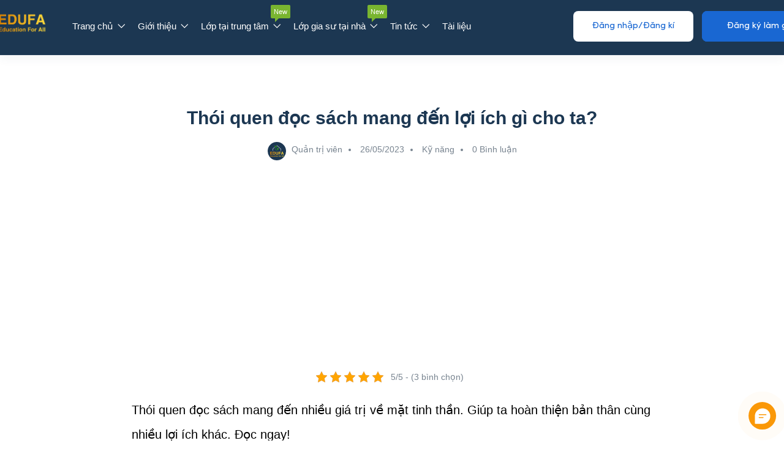

--- FILE ---
content_type: text/html; charset=UTF-8
request_url: https://edufa.edu.vn/tin-tuc/ky-nang/thoi-quen-doc-sach-mang-den-loi-ich-gi-cho-ta/
body_size: 55911
content:
<!DOCTYPE html><html lang="vi" class="no-js"><head><meta charset="UTF-8"><meta name="viewport" content="width=device-width"><link rel="profile" href="//gmpg.org/xfn/11"><meta name='robots' content='index, follow, max-image-preview:large, max-snippet:-1, max-video-preview:-1' /><style>img:is([sizes="auto" i], [sizes^="auto," i]) { contain-intrinsic-size: 3000px 1500px }</style><meta property="og:title" content="Thói quen đọc sách mang đến lợi ích gì cho ta?" /> <script type="text/javascript" id="google_gtagjs-js-consent-mode-data-layer">/*  */
window.dataLayer = window.dataLayer || [];function gtag(){dataLayer.push(arguments);}
gtag('consent', 'default', {"ad_personalization":"denied","ad_storage":"denied","ad_user_data":"denied","analytics_storage":"denied","functionality_storage":"denied","security_storage":"denied","personalization_storage":"denied","region":["AT","BE","BG","CH","CY","CZ","DE","DK","EE","ES","FI","FR","GB","GR","HR","HU","IE","IS","IT","LI","LT","LU","LV","MT","NL","NO","PL","PT","RO","SE","SI","SK"],"wait_for_update":500});
window._googlesitekitConsentCategoryMap = {"statistics":["analytics_storage"],"marketing":["ad_storage","ad_user_data","ad_personalization"],"functional":["functionality_storage","security_storage"],"preferences":["personalization_storage"]};
window._googlesitekitConsents = {"ad_personalization":"denied","ad_storage":"denied","ad_user_data":"denied","analytics_storage":"denied","functionality_storage":"denied","security_storage":"denied","personalization_storage":"denied","region":["AT","BE","BG","CH","CY","CZ","DE","DK","EE","ES","FI","FR","GB","GR","HR","HU","IE","IS","IT","LI","LT","LU","LV","MT","NL","NO","PL","PT","RO","SE","SI","SK"],"wait_for_update":500};
/*  */</script> <title>Thói quen đọc sách mang đến lợi ích gì cho ta?</title><meta name="description" content="Thói quen đọc sách mang đến nhiều giá trị về mặt tinh thần. Giúp ta hoàn thiện bản thân cùng nhiều lợi ích khác. Đọc ngay!" /><link rel="canonical" href="https://edufa.edu.vn/tin-tuc/ky-nang/thoi-quen-doc-sach-mang-den-loi-ich-gi-cho-ta/" /><meta property="og:locale" content="vi_VN" /><meta property="og:type" content="article" /><meta property="og:title" content="Thói quen đọc sách mang đến lợi ích gì cho ta?" /><meta property="og:description" content="Thói quen đọc sách mang đến nhiều giá trị về mặt tinh thần. Giúp ta hoàn thiện bản thân cùng nhiều lợi ích khác. Đọc ngay!" /><meta property="og:url" content="https://edufa.edu.vn/tin-tuc/ky-nang/thoi-quen-doc-sach-mang-den-loi-ich-gi-cho-ta/" /><meta property="og:site_name" content="Trung tâm Gia sư - Dạy kèm EDUFA" /><meta property="article:publisher" content="https://www.facebook.com/TrungTamDayKemEDUFA/" /><meta property="article:author" content="https://www.facebook.com/TrungTamDayKemEDUFA/" /><meta property="article:published_time" content="2023-05-26T04:34:52+00:00" /><meta property="article:modified_time" content="2023-05-26T04:35:15+00:00" /><meta property="og:image" content="https://edufa.edu.vn/wp-content/uploads/2023/05/thoi-quen-doc-sach.jpg" /><meta name="author" content="Quản trị viên" /><meta name="twitter:card" content="summary_large_image" /><meta name="twitter:image" content="https://edufa.edu.vn/wp-content/uploads/2023/05/thoi-quen-doc-sach.jpg" /><meta name="twitter:creator" content="@TrungtamEDUFA" /><meta name="twitter:site" content="@TrungtamEDUFA" /><meta name="twitter:label1" content="Được viết bởi" /><meta name="twitter:data1" content="Quản trị viên" /><meta name="twitter:label2" content="Ước tính thời gian đọc" /><meta name="twitter:data2" content="7 phút" /> <script type="application/ld+json" class="yoast-schema-graph">{"@context":"https://schema.org","@graph":[{"@type":"Article","@id":"https://edufa.edu.vn/tin-tuc/ky-nang/thoi-quen-doc-sach-mang-den-loi-ich-gi-cho-ta/#article","isPartOf":{"@id":"https://edufa.edu.vn/tin-tuc/ky-nang/thoi-quen-doc-sach-mang-den-loi-ich-gi-cho-ta/"},"author":{"name":"Quản trị viên","@id":"https://edufa.edu.vn/#/schema/person/ac473e1aa2bbb07f66d564f2598558dc"},"headline":"Thói quen đọc sách mang đến lợi ích gì cho ta?","datePublished":"2023-05-26T04:34:52+00:00","dateModified":"2023-05-26T04:35:15+00:00","mainEntityOfPage":{"@id":"https://edufa.edu.vn/tin-tuc/ky-nang/thoi-quen-doc-sach-mang-den-loi-ich-gi-cho-ta/"},"wordCount":1668,"commentCount":0,"publisher":{"@id":"https://edufa.edu.vn/#organization"},"image":["https://edufa.edu.vn/wp-content/uploads/2023/05/thoi-quen-doc-sach.jpg"],"thumbnailUrl":"https://edufa.edu.vn/wp-content/uploads/2023/05/thoi-quen-doc-sach.jpg","keywords":["daykemdian","giasubinhduong","giasudian"],"articleSection":["Kỹ năng"],"inLanguage":"vi","potentialAction":[{"@type":"CommentAction","name":"Comment","target":["https://edufa.edu.vn/tin-tuc/ky-nang/thoi-quen-doc-sach-mang-den-loi-ich-gi-cho-ta/#respond"]}]},{"@type":"WebPage","@id":"https://edufa.edu.vn/tin-tuc/ky-nang/thoi-quen-doc-sach-mang-den-loi-ich-gi-cho-ta/","url":"https://edufa.edu.vn/tin-tuc/ky-nang/thoi-quen-doc-sach-mang-den-loi-ich-gi-cho-ta/","name":"Thói quen đọc sách mang đến lợi ích gì cho ta?","isPartOf":{"@id":"https://edufa.edu.vn/#website"},"primaryImageOfPage":"https://edufa.edu.vn/wp-content/uploads/2023/05/thoi-quen-doc-sach.jpg","image":["https://edufa.edu.vn/wp-content/uploads/2023/05/thoi-quen-doc-sach.jpg"],"thumbnailUrl":"https://edufa.edu.vn/wp-content/uploads/2023/05/thoi-quen-doc-sach.jpg","datePublished":"2023-05-26T04:34:52+00:00","dateModified":"2023-05-26T04:35:15+00:00","description":"Thói quen đọc sách mang đến nhiều giá trị về mặt tinh thần. Giúp ta hoàn thiện bản thân cùng nhiều lợi ích khác. Đọc ngay!","breadcrumb":{"@id":"https://edufa.edu.vn/tin-tuc/ky-nang/thoi-quen-doc-sach-mang-den-loi-ich-gi-cho-ta/#breadcrumb"},"inLanguage":"vi","potentialAction":[{"@type":"ReadAction","target":["https://edufa.edu.vn/tin-tuc/ky-nang/thoi-quen-doc-sach-mang-den-loi-ich-gi-cho-ta/"]}]},{"@type":"ImageObject","inLanguage":"vi","@id":"https://edufa.edu.vn/tin-tuc/ky-nang/thoi-quen-doc-sach-mang-den-loi-ich-gi-cho-ta/#primaryimage","url":"https://edufa.edu.vn/wp-content/uploads/2023/05/thoi-quen-doc-sach.jpg","contentUrl":"https://edufa.edu.vn/wp-content/uploads/2023/05/thoi-quen-doc-sach.jpg","width":"776","height":"500","caption":"thoi-quen-doc-sach"},{"@type":"BreadcrumbList","@id":"https://edufa.edu.vn/tin-tuc/ky-nang/thoi-quen-doc-sach-mang-den-loi-ich-gi-cho-ta/#breadcrumb","itemListElement":[{"@type":"ListItem","position":1,"name":"Trang chủ","item":"https://edufa.edu.vn/"},{"@type":"ListItem","position":2,"name":"Bài viết","item":"https://edufa.edu.vn/blog/"},{"@type":"ListItem","position":3,"name":"Thói quen đọc sách mang đến lợi ích gì cho ta?"}]},{"@type":"WebSite","@id":"https://edufa.edu.vn/#website","url":"https://edufa.edu.vn/","name":"Trung tâm Gia sư - Dạy kèm EDUFA","description":"Chuyên nhận dạy kèm và giới thiệu gia sư dạy kèm cho các lớp phổ thông từ lớp 1 cho đến lớp 12 tất cả các môn, luyện thi đại học, luyện thi đánh giá năng lực, tư vấn hướng nghiệp","publisher":{"@id":"https://edufa.edu.vn/#organization"},"alternateName":"Gia sư - Dạy kèm EDUFA","potentialAction":[{"@type":"SearchAction","target":{"@type":"EntryPoint","urlTemplate":"https://edufa.edu.vn/?s={search_term_string}"},"query-input":{"@type":"PropertyValueSpecification","valueRequired":true,"valueName":"search_term_string"}}],"inLanguage":"vi"},{"@type":"Organization","@id":"https://edufa.edu.vn/#organization","name":"Trung tâm Gia sư - Dạy kèm EDUFA","alternateName":"Gia sư - Dạy kèm EDUFA","url":"https://edufa.edu.vn/","logo":{"@type":"ImageObject","inLanguage":"vi","@id":"https://edufa.edu.vn/#/schema/logo/image/","url":"https://edufa.edu.vn/wp-content/uploads/2022/03/cropped-Avatar-EDUFA-04.png","contentUrl":"https://edufa.edu.vn/wp-content/uploads/2022/03/cropped-Avatar-EDUFA-04.png","width":512,"height":512,"caption":"Trung tâm Gia sư - Dạy kèm EDUFA"},"image":{"@id":"https://edufa.edu.vn/#/schema/logo/image/"},"sameAs":["https://www.facebook.com/TrungTamDayKemEDUFA/","https://x.com/TrungtamEDUFA","https://mastodon.cloud/@giasudaykemedufa","https://www.pinterest.com/giasudaykemedufa/","https://flipboard.com/edufa0306","https://medium.com/gia-su-day-kem-edufa","https://www.tiktok.com/.edufa","https://www.youtube.com/channel/UCrS4F22JJhXhh-Y-B5nVetg","https://goo.gl/maps/nJRPFuJbnBvmMQD28","https://goo.gl/maps/ZhezKmtfjCBXnc11A","https://beacons.ai/trungtamedufa","https://trung-tam-gia-su-day-kem-edufa.business.site/"]},{"@type":"Person","@id":"https://edufa.edu.vn/#/schema/person/ac473e1aa2bbb07f66d564f2598558dc","name":"Quản trị viên","image":{"@type":"ImageObject","inLanguage":"vi","@id":"https://edufa.edu.vn/#/schema/person/image/","url":"https://edufa.edu.vn/wp-content/litespeed/avatar/345858f85b277fa5c12dc11c0ee42d33.jpg?ver=1767977792","contentUrl":"https://edufa.edu.vn/wp-content/litespeed/avatar/345858f85b277fa5c12dc11c0ee42d33.jpg?ver=1767977792","caption":"Quản trị viên"},"sameAs":["https://edufa.edu.vn","https://www.facebook.com/TrungTamDayKemEDUFA/","https://www.pinterest.com/giasudaykemedufa/"],"url":"https://edufa.edu.vn/author/quan-tri-vien/"}]}</script> <link rel='dns-prefetch' href='//maps.googleapis.com' /><link rel='dns-prefetch' href='//news.google.com' /><link rel='dns-prefetch' href='//www.googletagmanager.com' /><link rel='dns-prefetch' href='//pagead2.googlesyndication.com' /><link rel="alternate" type="application/rss+xml" title="Dòng thông tin Trung tâm Gia sư - Dạy kèm EDUFA &raquo;" href="https://edufa.edu.vn/feed/" /><link rel="alternate" type="application/rss+xml" title="Trung tâm Gia sư - Dạy kèm EDUFA &raquo; Dòng bình luận" href="https://edufa.edu.vn/comments/feed/" /><link rel="alternate" type="application/rss+xml" title="Trung tâm Gia sư - Dạy kèm EDUFA &raquo; Thói quen đọc sách mang đến lợi ích gì cho ta? Dòng bình luận" href="https://edufa.edu.vn/tin-tuc/ky-nang/thoi-quen-doc-sach-mang-den-loi-ich-gi-cho-ta/feed/" /><style id="litespeed-ccss">ul{box-sizing:border-box}:root{--wp--preset--font-size--normal:16px;--wp--preset--font-size--huge:42px}.screen-reader-text{border:0;clip-path:inset(50%);height:1px;margin:-1px;overflow:hidden;padding:0;position:absolute;width:1px;word-wrap:normal!important}html :where(img[class*=wp-image-]){height:auto;max-width:100%}:root{--wp--preset--aspect-ratio--square:1;--wp--preset--aspect-ratio--4-3:4/3;--wp--preset--aspect-ratio--3-4:3/4;--wp--preset--aspect-ratio--3-2:3/2;--wp--preset--aspect-ratio--2-3:2/3;--wp--preset--aspect-ratio--16-9:16/9;--wp--preset--aspect-ratio--9-16:9/16;--wp--preset--color--black:#000000;--wp--preset--color--cyan-bluish-gray:#abb8c3;--wp--preset--color--white:#ffffff;--wp--preset--color--pale-pink:#f78da7;--wp--preset--color--vivid-red:#cf2e2e;--wp--preset--color--luminous-vivid-orange:#ff6900;--wp--preset--color--luminous-vivid-amber:#fcb900;--wp--preset--color--light-green-cyan:#7bdcb5;--wp--preset--color--vivid-green-cyan:#00d084;--wp--preset--color--pale-cyan-blue:#8ed1fc;--wp--preset--color--vivid-cyan-blue:#0693e3;--wp--preset--color--vivid-purple:#9b51e0;--wp--preset--gradient--vivid-cyan-blue-to-vivid-purple:linear-gradient(135deg,rgba(6,147,227,1) 0%,rgb(155,81,224) 100%);--wp--preset--gradient--light-green-cyan-to-vivid-green-cyan:linear-gradient(135deg,rgb(122,220,180) 0%,rgb(0,208,130) 100%);--wp--preset--gradient--luminous-vivid-amber-to-luminous-vivid-orange:linear-gradient(135deg,rgba(252,185,0,1) 0%,rgba(255,105,0,1) 100%);--wp--preset--gradient--luminous-vivid-orange-to-vivid-red:linear-gradient(135deg,rgba(255,105,0,1) 0%,rgb(207,46,46) 100%);--wp--preset--gradient--very-light-gray-to-cyan-bluish-gray:linear-gradient(135deg,rgb(238,238,238) 0%,rgb(169,184,195) 100%);--wp--preset--gradient--cool-to-warm-spectrum:linear-gradient(135deg,rgb(74,234,220) 0%,rgb(151,120,209) 20%,rgb(207,42,186) 40%,rgb(238,44,130) 60%,rgb(251,105,98) 80%,rgb(254,248,76) 100%);--wp--preset--gradient--blush-light-purple:linear-gradient(135deg,rgb(255,206,236) 0%,rgb(152,150,240) 100%);--wp--preset--gradient--blush-bordeaux:linear-gradient(135deg,rgb(254,205,165) 0%,rgb(254,45,45) 50%,rgb(107,0,62) 100%);--wp--preset--gradient--luminous-dusk:linear-gradient(135deg,rgb(255,203,112) 0%,rgb(199,81,192) 50%,rgb(65,88,208) 100%);--wp--preset--gradient--pale-ocean:linear-gradient(135deg,rgb(255,245,203) 0%,rgb(182,227,212) 50%,rgb(51,167,181) 100%);--wp--preset--gradient--electric-grass:linear-gradient(135deg,rgb(202,248,128) 0%,rgb(113,206,126) 100%);--wp--preset--gradient--midnight:linear-gradient(135deg,rgb(2,3,129) 0%,rgb(40,116,252) 100%);--wp--preset--font-size--small:13px;--wp--preset--font-size--medium:20px;--wp--preset--font-size--large:36px;--wp--preset--font-size--x-large:42px;--wp--preset--spacing--20:0.44rem;--wp--preset--spacing--30:0.67rem;--wp--preset--spacing--40:1rem;--wp--preset--spacing--50:1.5rem;--wp--preset--spacing--60:2.25rem;--wp--preset--spacing--70:3.38rem;--wp--preset--spacing--80:5.06rem;--wp--preset--shadow--natural:6px 6px 9px rgba(0, 0, 0, 0.2);--wp--preset--shadow--deep:12px 12px 50px rgba(0, 0, 0, 0.4);--wp--preset--shadow--sharp:6px 6px 0px rgba(0, 0, 0, 0.2);--wp--preset--shadow--outlined:6px 6px 0px -3px rgba(255, 255, 255, 1), 6px 6px rgba(0, 0, 0, 1);--wp--preset--shadow--crisp:6px 6px 0px rgba(0, 0, 0, 1)}.has-black-color{color:var(--wp--preset--color--black)!important}.has-medium-font-size{font-size:var(--wp--preset--font-size--medium)!important}body .ft-chaton a{font-family:-apple-system,BlinkMacSystemFont,"Segoe UI",Roboto,Oxygen-Sans,Ubuntu,Cantarell,"Helvetica Neue",sans-serif!important;text-decoration:none}.ft-cmes svg{background:#0082FF}.ft-czal svg{background:#0068FF}.ft-chatbox{position:fixed;z-index:10150;left:10px;bottom:10px}.ft-chatbox button{border:none;box-sizing:border-box;margin:0}.ft-chatbox #chatona{width:50px;height:50px;border-radius:100%;animation:logo 0.9s infinite;transform:translate3d(0,0,0) scale(.9);box-shadow:0 0 0 0#4caf50;padding:0;box-sizing:border-box;line-height:0;background:#4caf50}.ft-chatbox #chatona svg{width:33px!important;height:33px!important;box-sizing:border-box}.ft-chatbox #chatona svg path{fill:#fff!important}.ft-chatbox #chatona .khacus{width:45px!important;height:45px!important}@keyframes logo{100%{box-shadow:0 0 0 20px #fff0}}.ft-chaton{background:#fff;border-radius:10px;box-sizing:border-box;padding:15px 5px;position:relative;margin-bottom:25px;-webkit-animation:duoilen 2s ease forwards;animation:duoilen 2s ease forwards;min-width:230px}.ft-chaton-full{position:fixed;background:rgb(0 0 0/41%);width:100%;height:100%;top:0;left:0}@keyframes duoilen{from{opacity:.3}to{opacity:1}}@-webkit-keyframes duoilen{from{opacity:.3}to{opacity:1}}.ft-chaton-scroll{max-height:300px;overflow:auto;padding:0 10px}.ft-chaton-scroll a i{display:flex;justify-content:center;align-items:center}.ft-chaton::after{content:"";position:absolute;left:0;bottom:-10px;margin-left:10px;width:0;height:0;border-top:15px solid #fff;border-left:15px solid #fff0;border-right:15px solid #fff0}.ft-chaton a{display:flex;align-items:center;color:#444;padding:5px}.ft-chaton a:not(:last-child){margin-bottom:5px}.ft-chaton svg{width:40px;margin-right:15px;border-radius:100%}.ft-chaton *{scrollbar-color:#eee #fff0;scrollbar-width:thin!important}.ft-chaton ::-webkit-scrollbar{width:5px;height:5px;background:none}.ft-chaton ::-webkit-scrollbar-thumb{background-color:#eee;border-radius:2px}.ft-chaton ::-webkit-scrollbar-track{background-color:none}:root{--navicolor:#333;--bordcolor:#ff4444;--backcolor:#fff;--backchatcolor:#ffffffd6;--textchatcolor:#333;--bordcolorspan:#333}.kk-star-ratings{display:-webkit-box;display:-webkit-flex;display:-ms-flexbox;display:flex;-webkit-box-align:center;-webkit-align-items:center;-ms-flex-align:center;align-items:center}.kk-star-ratings.kksr-valign-top{margin-bottom:2rem}.kk-star-ratings.kksr-align-center{-webkit-box-pack:center;-webkit-justify-content:center;-ms-flex-pack:center;justify-content:center}.kk-star-ratings .kksr-stars{position:relative}.kk-star-ratings .kksr-stars .kksr-stars-active,.kk-star-ratings .kksr-stars .kksr-stars-inactive{display:flex}.kk-star-ratings .kksr-stars .kksr-stars-active{overflow:hidden;position:absolute;top:0;left:0}.kk-star-ratings .kksr-stars .kksr-star{padding-right:0}.kk-star-ratings .kksr-stars .kksr-star .kksr-icon{background-image:url(/wp-content/plugins/kk-star-ratings/src/core/public/svg/inactive.svg)}.kk-star-ratings .kksr-stars .kksr-stars-active .kksr-star .kksr-icon{background-image:url(/wp-content/plugins/kk-star-ratings/src/core/public/svg/active.svg)}.kk-star-ratings .kksr-legend{margin-left:.75rem;margin-right:.75rem}.mfp-hide{display:none!important}button::-moz-focus-inner{padding:0;border:0}#ez-toc-container{background:#f9f9f9;border:1px solid #aaa;border-radius:4px;-webkit-box-shadow:0 1px 1px rgb(0 0 0/.05);box-shadow:0 1px 1px rgb(0 0 0/.05);display:table;margin-bottom:1em;padding:10px 20px 10px 10px;position:relative;width:auto}#ez-toc-container ul ul{margin-left:1.5em}#ez-toc-container li,#ez-toc-container ul{padding:0}#ez-toc-container li,#ez-toc-container ul,#ez-toc-container ul li{background:0 0;list-style:none;line-height:1.6;margin:0;overflow:hidden;z-index:1}#ez-toc-container .ez-toc-title{text-align:left;line-height:1.45;margin:0;padding:0}.ez-toc-title-container{display:table;width:100%}.ez-toc-title,.ez-toc-title-toggle{display:inline;text-align:left;vertical-align:middle}.ez-toc-btn{display:inline-block;font-weight:400}#ez-toc-container a{color:#444;box-shadow:none;text-decoration:none;text-shadow:none;display:inline-flex;align-items:stretch;flex-wrap:nowrap}#ez-toc-container a:visited{color:#9f9f9f}#ez-toc-container a.ez-toc-toggle{display:flex;align-items:center}.ez-toc-btn{padding:6px 12px;margin-bottom:0;font-size:14px;line-height:1.428571429;text-align:center;white-space:nowrap;vertical-align:middle;background-image:none;border:1px solid #fff0;border-radius:4px}.ez-toc-btn-default{color:#333;background-color:#fff;-webkit-box-shadow:inset 0 1px 0 rgb(255 255 255/.15),0 1px 1px rgb(0 0 0/.075);box-shadow:inset 0 1px 0 rgb(255 255 255/.15),0 1px 1px rgb(0 0 0/.075);text-shadow:0 1px 0#fff;background-image:-webkit-gradient(linear,left 0,left 100%,from(#fff),to(#e0e0e0));background-image:-webkit-linear-gradient(top,#fff 0,#e0e0e0 100%);background-image:-moz-linear-gradient(top,#fff 0,#e0e0e0 100%);background-image:linear-gradient(to bottom,#fff 0,#e0e0e0 100%);background-repeat:repeat-x;border-color:#ccc}.ez-toc-btn-xs{padding:5px 10px;font-size:12px;line-height:1.5;border-radius:3px}.ez-toc-btn-xs{padding:1px 5px}.ez-toc-pull-right{float:right!important;margin-left:10px}#ez-toc-container .ez-toc-js-icon-con{position:relative;display:initial}#ez-toc-container .ez-toc-js-icon-con{float:right;position:relative;font-size:16px;padding:0;border:1px solid #999191;border-radius:5px;left:10px;width:35px}div#ez-toc-container .ez-toc-title{display:initial}#ez-toc-container a.ez-toc-toggle{color:#444;background:inherit;border:inherit}.eztoc-hide{display:none}.ez-toc-icon-toggle-span{display:flex;align-items:center;width:35px;height:30px;justify-content:center;direction:ltr}div#ez-toc-container .ez-toc-title{font-size:120%}div#ez-toc-container .ez-toc-title{font-weight:500}div#ez-toc-container ul li,div#ez-toc-container ul li a{font-size:95%}div#ez-toc-container ul li,div#ez-toc-container ul li a{font-weight:500}div#ez-toc-container nav ul ul li{font-size:90%}[class^="flaticon-"]:before,[class^="flaticon-"]:after{font-family:Flaticon;font-style:normal}.flaticon-briefcase:before{content:""}.flaticon-user:before{content:""}[class^="ti-"]{font-family:"themify";speak:none;font-style:normal;font-weight:400;font-variant:normal;text-transform:none;line-height:1;-webkit-font-smoothing:antialiased;-moz-osx-font-smoothing:grayscale}.ti-close:before{content:""}.ti-angle-up:before{content:""}.ti-bell:before{content:""}html{font-family:sans-serif;-ms-text-size-adjust:100%;-webkit-text-size-adjust:100%}body{margin:0}article,nav,section{display:block}a{background:#fff0}b{font-weight:700}h1{font-size:2em;margin:.67em 0}img{border:0}svg:not(:root){overflow:hidden}button,input,select{color:inherit;font:inherit;margin:0}button{overflow:visible}button,select{text-transform:none}button,input[type="submit"]{-webkit-appearance:button}button::-moz-focus-inner,input::-moz-focus-inner{border:0;padding:0}input{line-height:normal}input[type="checkbox"]{box-sizing:border-box;padding:0}*{-webkit-box-sizing:border-box;-moz-box-sizing:border-box;box-sizing:border-box}*:before,*:after{-webkit-box-sizing:border-box;-moz-box-sizing:border-box;box-sizing:border-box}html{font-size:10px}body{font-family:var(--superio-main-font),Helvetica,Arial,sans-serif;font-size:15px;font-weight:400;line-height:1.75;color:#77838F;background:#fff;overflow-x:hidden}input,button,select{font-family:inherit;font-size:inherit;line-height:inherit}a{color:#202124;text-decoration:none}img{vertical-align:middle}h1,h2,h3{font-family:var(--superio-heading-font),Arial,sans-serif;font-weight:500;line-height:1.3;color:#202124}h1,h2,h3{margin-top:28px;margin-bottom:28px}h1{font-size:39px}h2{font-size:32px}h3{font-size:26px}p{margin:0 0 20px}.text-center{text-align:center!important}ul{margin-top:0;margin-bottom:13px}ul ul{margin-bottom:0}.container{margin-right:auto;margin-left:auto;padding-left:15px;padding-right:15px;max-width:100%}.container:before,.container:after{content:" ";display:table}.container:after{clear:both}@media (min-width:768px){.container{width:750px}}@media (min-width:992px){.container{width:970px}}@media (min-width:1200px){.container{width:1240px}}.row{margin-left:-15px;margin-right:-15px}.row:before,.row:after{content:" ";display:table}.row:after{clear:both}.col-sm-4,.col-xs-6,.col-sm-6,.col-xs-12{position:relative;min-height:1px;padding-left:15px;padding-right:15px}.col-xs-6,.col-xs-12{float:left}.col-xs-6{width:50%}.col-xs-12{width:100%}@media (min-width:768px){.col-sm-4,.col-sm-6{float:left}.col-sm-4{width:33.33333%}.col-sm-6{width:50%}}label{display:inline-block;max-width:100%;margin-bottom:5px;font-weight:700}input[type="checkbox"]{margin:4px 0 0;margin-top:1px ;line-height:normal}.form-control{display:block;width:100%;height:42px;padding:12px 30px;font-size:15px;line-height:1.75;color:#555;background-color:#fff;background-image:none;border:1px solid #F0F5F7;border-radius:4px}.form-control::-moz-placeholder{color:#999;opacity:1}.form-control:-ms-input-placeholder{color:#999}.form-control::-webkit-input-placeholder{color:#999}.form-group{margin-bottom:15px}.btn{display:inline-block;margin-bottom:0;font-weight:400;font-family:var(--superio-main-font);text-align:center;vertical-align:middle;background-image:none;border:1px solid #fff0;white-space:nowrap;letter-spacing:0;padding:9px 30px;font-size:15px;line-height:2;border-radius:8px}.btn-sm{padding:5px 15px;font-size:15px;line-height:1.5;border-radius:4px}.btn-block{display:block;width:100%}input[type="submit"].btn-block{width:100%}.collapse{display:none}.caret{display:inline-block;width:0;height:0;margin-left:2px;vertical-align:middle;border-top:4px solid;border-right:4px solid #fff0;border-left:4px solid #fff0}.dropdown{position:relative}.dropdown-menu{position:absolute;top:100%;left:0;z-index:1000;display:none;float:left;min-width:160px;padding:5px 0;margin:2px 0 0;list-style:none;font-size:15px;text-align:left;background-color:#fff;border:1px solid #ccc;border:1px solid rgb(0 0 0/.15);border-radius:5px;-webkit-box-shadow:0 3px 4px rgb(0 0 0/.175);box-shadow:0 3px 4px rgb(0 0 0/.175);background-clip:padding-box}.dropdown-menu>li>a{display:block;padding:3px 20px;clear:both;font-weight:400;line-height:1.75;color:#333;white-space:nowrap}.nav{margin-bottom:0;padding-left:0;list-style:none}.nav:before,.nav:after{content:" ";display:table}.nav:after{clear:both}.nav>li{position:relative;display:block}.nav>li>a{position:relative;display:block;padding:10px 15px}.nav-tabs{border-bottom:1px solid #ddd}.nav-tabs>li{float:left;margin-bottom:-1px}.nav-tabs>li>a{margin-right:2px;line-height:1.75;border:1px solid #fff0;border-radius:8px 8px 0 0}.nav-tabs>li.active>a{color:#555;background-color:#fff;border:1px solid #ddd;border-bottom-color:#fff0}.tab-content>.tab-pane{display:none}.tab-content>.active{display:block}.navbar{position:relative;min-height:50px;margin-bottom:26px;border:1px solid #fff0}.navbar:before,.navbar:after{content:" ";display:table}.navbar:after{clear:both}@media (min-width:768px){.navbar{border-radius:8px}}.navbar-collapse{overflow-x:visible;padding-right:15px;padding-left:15px;border-top:1px solid #fff0;box-shadow:inset 0 1px 0 rgb(255 255 255/.1);-webkit-overflow-scrolling:touch}.navbar-collapse:before,.navbar-collapse:after{content:" ";display:table}.navbar-collapse:after{clear:both}@media (min-width:768px){.navbar-collapse{width:auto;border-top:0;box-shadow:none}.navbar-collapse.collapse{display:block!important;height:auto!important;padding-bottom:0;overflow:visible!important}}.navbar-nav{margin:6px -15px}.navbar-nav>li>a{padding-top:10px;padding-bottom:10px;line-height:26px}@media (min-width:768px){.navbar-nav{float:left;margin:0}.navbar-nav>li{float:left}.navbar-nav>li>a{padding-top:12px;padding-bottom:12px}}.navbar-nav>li>.dropdown-menu{margin-top:0;border-top-right-radius:0;border-top-left-radius:0}.clearfix:before,.clearfix:after{content:" ";display:table}.clearfix:after{clear:both}.hidden{display:none!important;visibility:hidden!important}@-ms-viewport{width:device-width}.mfp-hide{display:none!important}button::-moz-focus-inner{padding:0;border:0}img{max-width:100%;height:auto}button,.btn,a{outline:none!important}.btn,button{outline:none!important}.add-fix-top{position:fixed;z-index:9;bottom:15px;right:15px;-webkit-transform:translateY(30px);-ms-transform:translateY(30px);-o-transform:translateY(30px);transform:translateY(30px);display:inline-block;opacity:0;color:var(--superio-theme-color);background-color:var(--superio-theme-color-007);width:40px;height:40px;line-height:40px;border-radius:50%;-webkit-border-radius:50%;-moz-border-radius:50%;-ms-border-radius:50%;-o-border-radius:50%;text-align:center}@media (min-width:1200px){.add-fix-top{right:60px;bottom:30px}}.menu{padding:0;margin:0}.menu li{list-style:none;margin-bottom:8px}.menu li:last-child{margin-bottom:0}.apus-body-loading{overflow:hidden}.apus-page-loading{top:0;left:0;position:fixed;width:100%;height:100%;background:#fff;z-index:9999}.apus-loader-inner{margin:0 auto;width:80px;height:80px;text-align:center;font-size:10px;position:absolute;top:50%;left:50%;-webkit-transform:translateY(-50%) translateX(-50%);transform:translateY(-50%) translateX(-50%);background-size:cover;background-repeat:no-repeat}option{padding:5px}.form-control{border-radius:8px;-webkit-border-radius:8px;-moz-border-radius:8px;-ms-border-radius:8px;-o-border-radius:8px;padding:10px 25px;margin:0;background:#F0F5F7;height:50px;color:#77838F}@media (min-width:1200px){.form-control{height:60px}}.btn{outline:none!important}.btn-theme{color:#fff;background-color:var(--superio-theme-color);border-color:var(--superio-theme-color)}.btn-login{border:1px solid var(--superio-theme-color-001);padding:9px 30px;background:var(--superio-theme-color-007);color:var(--superio-theme-color)}.btn-login{color:var(--superio-theme-color)}#wrapper-container{overflow:hidden}.top-wrapper-menu{position:relative;display:inline-block}.top-wrapper-menu:before{content:"";position:absolute;top:100%;left:0;width:100%;height:10px}.apus-header{z-index:6;position:relative;font-size:14px}.navbar.apus-megamenu{border:none;border-radius:0;-webkit-border-radius:0;-moz-border-radius:0;-ms-border-radius:0;-o-border-radius:0;min-height:0;margin:0}.megamenu{padding:0;float:none}.megamenu>li{display:inline-block;padding:0;margin:0;vertical-align:top;float:none;margin-right:15px}@media (min-width:1200px){.megamenu>li{margin-right:20px}}@media (min-width:1500px){.megamenu>li{margin-right:44px}}.megamenu>li:last-child{margin:0}.megamenu>li>a{display:inline-block;font-size:15px;font-weight:400;padding:12px 0;background:transparent!important;position:relative}.megamenu>li>a:before{content:"";position:absolute;width:100%;height:20px;position:absolute;top:100%;left:0}.megamenu>li.aligned-left .dropdown-menu:before{left:25px}.megamenu .caret{vertical-align:baseline;padding:0 1px;border:0;line-height:1;width:auto;height:auto}.megamenu .caret:before{content:"";font-family:"themify";font-size:12px}.megamenu .aligned-fullwidth>.dropdown-menu{padding:50px 30px 30px}.megamenu .dropdown-menu{border-radius:0 0 8px 8px!important;-webkit-border-radius:0 0 8px 8px!important;-moz-border-radius:0 0 8px 8px!important;-ms-border-radius:0 0 8px 8px!important;-o-border-radius:0 0 8px 8px!important;-webkit-box-shadow:0 6px 15px 0 rgb(64 79 104/.05);box-shadow:0 6px 15px 0 rgb(64 79 104/.05);border:1px solid #ECEDF2;border-top:2px solid var(--superio-theme-color);padding:15px 0}.megamenu .dropdown-menu:before{border-width:7px;border-style:solid;border-color:#fff0 #fff0 var(--superio-theme-color);content:"";position:absolute;bottom:100%;left:25px}.megamenu .dropdown-menu li>a{background:transparent!important;position:relative;font-size:15px;color:dimgray;padding:7px 30px;display:inline-block;width:100%}.megamenu .dropdown-menu .widget-title{margin:15px 0 12px;font-size:16px;padding:0 30px}.megamenu .dropdown-menu .widget-nav-menu .menu li{margin:0}.megamenu .dropdown-menu .widget-nav-menu .menu li a{padding:7px 30px}.megamenu .dropdown-menu .widget-nav-menu .menu li a:after,.megamenu .dropdown-menu .widget-nav-menu .menu li a:before{display:none}.megamenu li.aligned-fullwidth>.dropdown-menu{width:100%;left:0!important;padding:0;border:0}.megamenu li.aligned-fullwidth>.dropdown-menu .dropdown-menu-inner{background-color:#fff}.megamenu li.aligned-fullwidth>.dropdown-menu .elementor-section:first-child{border-top:2px solid var(--superio-theme-color)}.megamenu>li>a>.text-label{font-size:11px;padding:0 5px;background:#27ceb4;color:#fff;position:absolute;right:-15px;top:-10px;line-height:2;display:inline-block;text-transform:capitalize;border-radius:2px;-webkit-border-radius:2px;-moz-border-radius:2px;-ms-border-radius:2px;-o-border-radius:2px}.megamenu>li>a>.text-label.label-new{background:#79b530}.megamenu>li>a>.text-label.label-new:before{border-color:#79b530 #fff0 #fff0 #79b530}.megamenu>li>a>.text-label:before{content:"";position:absolute;z-index:9;top:100%;left:7px;border-width:3px;border-style:solid;border-color:#27ceb4 #fff0 #fff0 #27ceb4}.megamenu.effect1>li>.dropdown-menu{display:block;min-width:200px;background:#fff;visibility:hidden;opacity:0;-webkit-transform-origin:0 0;-moz-transform-origin:0 0;-ms-transform-origin:0 0;transform-origin:0 0;-webkit-transform:rotateX(-90deg);-ms-transform:rotateX(-90deg);-o-transform:rotateX(-90deg);transform:rotateX(-90deg);position:absolute}.wrapper-single-post{padding-top:30px}@media (min-width:1200px){.wrapper-single-post{padding-top:80px}}.entry-title{font-size:25px;margin:0;word-wrap:break-word}@media (min-width:1200px){.entry-title{font-size:30px}}#commentform .form-group{margin-bottom:15px!important}@media (min-width:1200px){#commentform .form-group{margin-bottom:25px!important}}.top-detail-blog-info{max-width:850px;list-style-position:inside;padding:0;margin:20px auto 0;display:-webkit-box;display:-webkit-flex;display:-moz-flex;display:-ms-flexbox;display:flex;-webkit-box-pack:center!important;-ms-flex-pack:center!important;justify-content:center!important;font-size:14px}.top-detail-blog-info li{margin-right:10px}.top-detail-blog-info li:last-child{margin:0}.top-detail-blog-info li.author{list-style:none}.top-detail-blog-info li div{display:inline-block}.top-detail-blog-info a{color:#77838F}.author-post img.avatar,.author-post img{border-radius:50%;-webkit-border-radius:50%;-moz-border-radius:50%;-ms-border-radius:50%;-o-border-radius:50%;margin-right:5px;vertical-align:top}.entry-content-detail{max-width:850px;margin-left:auto;margin-right:auto;margin-top:10px;line-height:2}.entry-content-detail .entry-description:after{content:"";display:table;clear:both}.top-content-detail-blog{padding-bottom:30px}@media (min-width:1200px){.top-content-detail-blog{padding-bottom:100px}}.detail-post .entry-thumb-detail{text-align:center;margin-top:20px}@media (min-width:1200px){.detail-post .entry-thumb-detail{margin-top:40px}}.post-navigation .screen-reader-text{display:none}.no-padding{padding:0!important}.widget-nav-menu .widget-title{font-size:18px;margin:0 0 15px}@media (min-width:768px){.widget-nav-menu .widget-title{margin:0 0 25px}}.widget-nav-menu .menu li{margin:0 0 10px}.widget-nav-menu .menu li:last-child{margin:0}.widget-nav-menu .menu li a{position:relative;display:inline-block;color:dimgray;padding:0}.widget-nav-menu .menu li a:after{content:"";position:absolute;bottom:0;right:0;background-color:var(--superio-theme-color);width:0;height:1px}.flex-middle{display:-webkit-flex;-webkit-align-items:center;display:flex;align-items:center}.flex-middle .ali-right{margin-left:auto}.flex-middle{display:-webkit-flex;-webkit-align-items:center;display:flex;align-items:center}.flex-middle .ali-right{margin-left:auto}.form-login-register-inner .title{font-size:18px;margin:0}@media (min-width:1200px){.form-login-register-inner .title{font-size:24px}}.form-login-register-inner .title-wrapper{margin:0 0 15px}@media (min-width:1200px){.form-login-register-inner .title-wrapper{margin-bottom:25px}}.register-form-wrapper .role-tabs{border:0;padding:0;margin:0 0 20px;text-align:center;display:-webkit-box;display:-webkit-flex;display:-moz-flex;display:-ms-flexbox;display:flex;align-items:center;-webkit-align-items:center;-ms-align-items:center;-moz-align-items:center}@media (min-width:1200px){.register-form-wrapper .role-tabs{margin-bottom:30px}}.register-form-wrapper .role-tabs li{display:block;width:calc(50% - 15px)}.register-form-wrapper .role-tabs li+li{margin-left:30px}.register-form-wrapper .role-tabs li>a{border:0!important;width:100%;border-radius:8px;-webkit-border-radius:8px;-moz-border-radius:8px;-ms-border-radius:8px;-o-border-radius:8px;color:#34A853;background-color:rgb(52 168 83/.15);padding:11px 15px;margin:0}.register-form-wrapper .role-tabs li i{margin-right:8px}.register-form-wrapper .role-tabs li.active>a{background-color:#34A853;color:#fff}.register-form-wrapper .form-group,.login-form-wrapper .form-group{margin-bottom:20px}@media (min-width:1200px){.register-form-wrapper .form-group,.login-form-wrapper .form-group{margin-bottom:25px}}.register-form-wrapper .form-group label,.login-form-wrapper .form-group label{font-weight:400;margin:0 0 10px;color:#202124}.login-form-wrapper .info{font-size:14px}.login-form-wrapper .info label{margin-bottom:0}.login-form-wrapper .back-link{color:#202124}@media (min-width:768px){.login-form-wrapper .link-right{text-align:right}}.login-form-wrapper .remember{font-weight:400;color:dimgray}.register-form-wrapper [type="checkbox"],.login-form-wrapper [type="checkbox"]{margin-right:5px}@media (min-width:1200px){.login-form-wrapper .btn{height:60px}}.register-form-wrapper [type="submit"]{width:100%;text-transform:capitalize}@media (min-width:1200px){.register-form-wrapper [type="submit"]{height:60px}}.register-form-wrapper .login-info{margin-top:20px}.register-form-wrapper form.cmb-form{margin:0 auto;max-width:600px}.register-form-wrapper form.cmb-form .cmb-th,.register-form-wrapper form.cmb-form .cmb-td{width:100%;font-size:15px}.register-form-wrapper form.cmb-form .cmb-th{font-weight:400;margin:0 0 10px;color:#202124}.register-form-wrapper form.cmb-form .cmb-th label{margin-bottom:0}.register-info,.login-info{text-align:center}.register-info a,.login-info a{color:var(--superio-theme-color);font-weight:600}.register-form-wrapper .cmb-form,.forgotpassword-form,.register-form,.login-form{position:relative}.register-form-wrapper .cmb-form:before,.forgotpassword-form:before,.register-form:before,.login-form:before{display:block;content:"";position:absolute;top:0;left:0;width:100%;height:100%;background:rgb(255 255 255/.9)url(/wp-content/themes/superio/images/loading.gif)no-repeat center center/32px auto;opacity:0;z-index:2;visibility:hidden}.title-wrapper>*{display:inline-block;vertical-align:text-bottom;margin-bottom:0;margin-left:5px}.title-wrapper>*:first-child{margin-left:0}form.cmb-form .cmb2-wrap{clear:both;overflow:hidden}form.cmb-form .cmb-th{padding:0}form.cmb-form .cmb-th label{padding:0;font-size:15px;color:#202124;font-weight:400;margin:0 0 10px}form.cmb-form .cmb-td{padding:0;position:relative}form.cmb-form .cmb-row{border:0!important;margin-bottom:15px}@media (min-width:1200px){form.cmb-form .cmb-row{margin-bottom:25px}}form.cmb-form select,form.cmb-form input[type="text"],form.cmb-form input[type="password"]{margin:0!important;border-radius:8px;-webkit-border-radius:8px;-moz-border-radius:8px;-ms-border-radius:8px;-o-border-radius:8px;border:1px solid #F0F5F7;padding:5px 20px;font-size:15px;background:#F0F5F7;width:100%!important;color:dimgray;-webkit-box-shadow:none;box-shadow:none;height:50px}@media (min-width:1200px){form.cmb-form select,form.cmb-form input[type="text"],form.cmb-form input[type="password"]{height:60px}}form.cmb-form select{padding:5px 15px;-webkit-appearance:none;-moz-appearance:none;appearance:none}form.cmb-form .button-primary{padding:12px 30px;border:none;color:#fff;background:var(--superio-theme-color);border-radius:8px;-webkit-border-radius:8px;-moz-border-radius:8px;-ms-border-radius:8px;-o-border-radius:8px}.top-info-user{margin-bottom:20px}@media (min-width:1200px){.top-info-user{margin-bottom:30px}}.top-info-user .title{font-size:20px;margin:0 0 5px}.forgotpassword-form-wrapper{display:none}.message-notification{position:relative;display:inline-block}.message-notification i{font-size:20px}.message-top{position:relative}@media (min-width:1200px){.widget-submit-btn .btn{padding-right:40px;padding-left:40px}}@media (min-width:1380px){.container{width:1320px}}@media (max-width:1410px){.no-padding-laptop{padding:0!important}}@media (max-width:767px){.nav-tabs{overflow-x:auto;white-space:nowrap}.nav-tabs li{float:none;display:inline-block;margin-bottom:10px}}:root{--superio-theme-color:#1967D2;--superio-theme-hover-color:#1451a4;--superio-theme-color-001:rgba(25, 103, 210, 0.01);--superio-theme-color-01:rgba(25, 103, 210, 0.1);--superio-theme-color-015:rgba(25, 103, 210, 0.15);--superio-theme-color-007:rgba(25, 103, 210, 0.07);--superio-theme-color-008:rgba(25, 103, 210, 0.08);--superio-theme-color-08:rgba(25, 103, 210, 0.8);--superio-theme-color-005:rgba(25, 103, 210, 0.05);--superio-main-font:'SofiaPro';--superio-heading-font:'SofiaPro'}.screen-reader-text{clip:rect(1px,1px,1px,1px);position:absolute!important;height:1px;width:1px;overflow:hidden}.cmb-th span.required{color:red}.nav>li>a,h1,h2,h3{font-family:’montseratt’,sans-serif}p,a,span,button,label,div,li{font-family:’montseratt’,sans-serif}.entry-thumb-detail{display:none}a{color:#1C3752}.add-fix-top{bottom:130px!important;right:27px!important}.foxtool-google a{font-weight:700;display:block;margin:0 auto;background:#f3f3f3;padding:10px;border-radius:10px;text-align:center;text-decoration:none;margin-bottom:20px;color:#333!important}.foxtool-google a img{width:30px!important;vertical-align:middle;margin-right:15px}.ft-chatbox #chatona{background:#fa9808;box-shadow:0 0 0 0#fa9808}.ft-chatbox{right:10px;left:auto;text-align:right}.ft-chaton::after{right:0;left:auto;margin-right:10px}.ft-chatbox{bottom:10px}.ft-chatbox #chatona{opacity:1}.ft-chatbox #chatona,.ft-chaton svg{border-radius:50px}.elementor-screen-only,.screen-reader-text{position:absolute;top:-10000em;width:1px;height:1px;margin:-1px;padding:0;overflow:hidden;clip:rect(0,0,0,0);border:0}.elementor *,.elementor :after,.elementor :before{box-sizing:border-box}.elementor a{box-shadow:none;text-decoration:none}.elementor img{height:auto;max-width:100%;border:none;border-radius:0;box-shadow:none}.elementor-widget-wrap>.elementor-element.elementor-absolute{position:absolute}.elementor-widget-wrap .elementor-element.elementor-widget__width-auto{max-width:100%}@media (max-width:768px){.elementor-widget-wrap .elementor-element.elementor-widget-mobile__width-initial{max-width:100%}}.elementor-element{--flex-direction:initial;--flex-wrap:initial;--justify-content:initial;--align-items:initial;--align-content:initial;--gap:initial;--flex-basis:initial;--flex-grow:initial;--flex-shrink:initial;--order:initial;--align-self:initial;flex-basis:var(--flex-basis);flex-grow:var(--flex-grow);flex-shrink:var(--flex-shrink);order:var(--order);align-self:var(--align-self)}.elementor-element.elementor-absolute{z-index:1}.elementor-element:where(.e-con-full,.elementor-widget){flex-direction:var(--flex-direction);flex-wrap:var(--flex-wrap);justify-content:var(--justify-content);align-items:var(--align-items);align-content:var(--align-content);gap:var(--gap)}:root{--page-title-display:block}h1.entry-title{display:var(--page-title-display)}.elementor-section{position:relative}.elementor-section .elementor-container{display:flex;margin-right:auto;margin-left:auto;position:relative}@media (max-width:1024px){.elementor-section .elementor-container{flex-wrap:wrap}}.elementor-section.elementor-section-boxed>.elementor-container{max-width:1140px}.elementor-section.elementor-section-stretched{position:relative;width:100%}.elementor-section.elementor-section-items-middle>.elementor-container{align-items:center}.elementor-widget-wrap{position:relative;width:100%;flex-wrap:wrap;align-content:flex-start}.elementor:not(.elementor-bc-flex-widget) .elementor-widget-wrap{display:flex}.elementor-widget-wrap>.elementor-element{width:100%}.elementor-widget{position:relative}.elementor-widget:not(:last-child){margin-bottom:20px}.elementor-widget:not(:last-child).elementor-absolute,.elementor-widget:not(:last-child).elementor-widget__width-auto{margin-bottom:0}.elementor-column{position:relative;min-height:1px;display:flex}.elementor-column-gap-default>.elementor-column>.elementor-element-populated{padding:10px}.elementor-column-gap-extended>.elementor-column>.elementor-element-populated{padding:15px}.elementor-column-gap-wide>.elementor-column>.elementor-element-populated{padding:20px}@media (min-width:769px){.elementor-column.elementor-col-33{width:33.333%}.elementor-column.elementor-col-50{width:50%}.elementor-column.elementor-col-100{width:100%}}@media (max-width:768px){.elementor-column{width:100%}}.elementor-element{--swiper-theme-color:#000;--swiper-navigation-size:44px;--swiper-pagination-bullet-size:6px;--swiper-pagination-bullet-horizontal-gap:6px}@media (max-width:768px){.elementor .elementor-hidden-mobile{display:none}}@media (min-width:769px) and (max-width:1024px){.elementor .elementor-hidden-tablet{display:none}}@media (min-width:1025px) and (max-width:99999px){.elementor .elementor-hidden-desktop{display:none}}.elementor-widget-image{text-align:center}.elementor-widget-image img{vertical-align:middle;display:inline-block}.elementor-70 .elementor-element.elementor-element-df369d3>.elementor-container>.elementor-column>.elementor-widget-wrap{align-content:center;align-items:center}.elementor-70 .elementor-element.elementor-element-df369d3:not(.elementor-motion-effects-element-type-background){background-color:#1C3752}.elementor-70 .elementor-element.elementor-element-df369d3{border-style:solid;border-width:0 0 1px 0;border-color:#ECEDF2;box-shadow:0 6px 15px 0 rgba(64.00000000000001,79.00000000000006,104.00000000000004,.05);padding:15px 45px 15px 45px}.elementor-70 .elementor-element.elementor-element-7f20c75>.elementor-element-populated{border-radius:0 0 0 0}.elementor-70 .elementor-element.elementor-element-f338b0b .elementor-menu-toggle{margin-left:auto;background-color:#FFF}.elementor-70 .elementor-element.elementor-element-f338b0b .elementor-nav-menu--main .elementor-nav-menu--dropdown,.elementor-70 .elementor-element.elementor-element-f338b0b .elementor-nav-menu__container.elementor-nav-menu--dropdown{box-shadow:0 0 20px 2px rgb(0 0 0/.5)}.elementor-70 .elementor-element.elementor-element-f338b0b .elementor-nav-menu--dropdown li:not(:last-child){border-style:dotted;border-color:#303B74;border-bottom-width:1px}.elementor-70 .elementor-element.elementor-element-f338b0b div.elementor-menu-toggle{color:#F0BC29}body:not(.rtl) .elementor-70 .elementor-element.elementor-element-f338b0b{left:0}.elementor-70 .elementor-element.elementor-element-f338b0b{top:0}.elementor-70 .elementor-element.elementor-element-1e961a4 img{max-width:55%}body:not(.rtl) .elementor-70 .elementor-element.elementor-element-1e961a4{left:-13px}.elementor-70 .elementor-element.elementor-element-1e961a4{top:18px}.elementor-70 .elementor-element.elementor-element-4e9587c .navbar-nav.megamenu>li>a{color:#FFF}.elementor-70 .elementor-element.elementor-element-3d3f0d8.elementor-column.elementor-element[data-element_type="column"]>.elementor-widget-wrap.elementor-element-populated{align-content:center;align-items:center}.elementor-70 .elementor-element.elementor-element-3d3f0d8.elementor-column>.elementor-widget-wrap{justify-content:flex-end}.elementor-70 .elementor-element.elementor-element-34e8ca8 .btn-login{background-color:#FFF}.elementor-70 .elementor-element.elementor-element-34e8ca8>.elementor-widget-container{margin:0 20px 0 0}.elementor-70 .elementor-element.elementor-element-34e8ca8{width:auto;max-width:auto;top:14px}body:not(.rtl) .elementor-70 .elementor-element.elementor-element-34e8ca8{left:35px}.elementor-70 .elementor-element.elementor-element-8b7cb10{width:auto;max-width:auto;top:14px}body:not(.rtl) .elementor-70 .elementor-element.elementor-element-8b7cb10{left:245px}.elementor-70 .elementor-element.elementor-element-026ea17 .message-notification i{color:#FFF}.elementor-70 .elementor-element.elementor-element-026ea17>.elementor-widget-container{margin:0 0 0 30px}.elementor-70 .elementor-element.elementor-element-026ea17{width:auto;max-width:auto;top:28px}body:not(.rtl) .elementor-70 .elementor-element.elementor-element-026ea17{left:450px}.elementor-70 .elementor-element.elementor-element-fd37cae .message-notification i{color:#FFF}.elementor-70 .elementor-element.elementor-element-fd37cae>.elementor-widget-container{margin:0 0 0 30px}.elementor-70 .elementor-element.elementor-element-fd37cae{width:auto;max-width:auto;top:28px}body:not(.rtl) .elementor-70 .elementor-element.elementor-element-fd37cae{left:450px}.elementor-70 .elementor-element.elementor-element-998dca2 .elementor-menu-toggle{margin-left:auto;background-color:#FFF}.elementor-70 .elementor-element.elementor-element-998dca2 .elementor-nav-menu--dropdown{background-color:#FFF}.elementor-70 .elementor-element.elementor-element-998dca2 div.elementor-menu-toggle{color:#FF9828}.elementor-70 .elementor-element.elementor-element-76c1e22>.elementor-container{max-width:1516px;min-height:90px}.elementor-70 .elementor-element.elementor-element-76c1e22>.elementor-container>.elementor-column>.elementor-widget-wrap{align-content:center;align-items:center}.elementor-70 .elementor-element.elementor-element-76c1e22:not(.elementor-motion-effects-element-type-background){background-color:#1C3752}.elementor-70 .elementor-element.elementor-element-76c1e22{border-style:solid;border-width:0 0 1px 0;border-color:#ECEDF2;box-shadow:0 6px 15px 0 rgba(64.00000000000001,79.00000000000006,104.00000000000004,.05);padding:15px 45px 15px 45px}.elementor-70 .elementor-element.elementor-element-4287e87>.elementor-element-populated{border-radius:0 0 0 0}.elementor-70 .elementor-element.elementor-element-f905d79 img{max-width:100%}body:not(.rtl) .elementor-70 .elementor-element.elementor-element-f905d79{left:-55.991px}.elementor-70 .elementor-element.elementor-element-f905d79{top:-12px}.elementor-70 .elementor-element.elementor-element-daa0a2b .navbar-nav.megamenu>li>a{color:#FFF}body:not(.rtl) .elementor-70 .elementor-element.elementor-element-daa0a2b{left:-14.988px}.elementor-70 .elementor-element.elementor-element-daa0a2b{top:-12px}.elementor-70 .elementor-element.elementor-element-0584314.elementor-column.elementor-element[data-element_type="column"]>.elementor-widget-wrap.elementor-element-populated{align-content:center;align-items:center}.elementor-70 .elementor-element.elementor-element-0584314.elementor-column>.elementor-widget-wrap{justify-content:flex-end}.elementor-70 .elementor-element.elementor-element-2dd497e .btn-login{background-color:#FFF}.elementor-70 .elementor-element.elementor-element-2dd497e>.elementor-widget-container{margin:0 20px 0 0}.elementor-70 .elementor-element.elementor-element-2dd497e{width:auto;max-width:auto;top:-12px}body:not(.rtl) .elementor-70 .elementor-element.elementor-element-2dd497e{left:35px}.elementor-70 .elementor-element.elementor-element-497fc2c{width:auto;max-width:auto;top:-12px}body:not(.rtl) .elementor-70 .elementor-element.elementor-element-497fc2c{left:245px}.elementor-70 .elementor-element.elementor-element-e6d6da0{width:auto;max-width:auto;top:-12px}body:not(.rtl) .elementor-70 .elementor-element.elementor-element-e6d6da0{left:245px}.elementor-70 .elementor-element.elementor-element-1790dce .message-notification i{color:#FFF}.elementor-70 .elementor-element.elementor-element-1790dce>.elementor-widget-container{margin:0 0 0 30px}.elementor-70 .elementor-element.elementor-element-1790dce{width:auto;max-width:auto;top:6px}body:not(.rtl) .elementor-70 .elementor-element.elementor-element-1790dce{left:450px}.elementor-70 .elementor-element.elementor-element-1096b49 .message-notification i{color:#FFF}.elementor-70 .elementor-element.elementor-element-1096b49>.elementor-widget-container{margin:0 0 0 30px}.elementor-70 .elementor-element.elementor-element-1096b49{width:auto;max-width:auto;top:6px}body:not(.rtl) .elementor-70 .elementor-element.elementor-element-1096b49{left:450px}@media (max-width:1024px){body:not(.rtl) .elementor-70 .elementor-element.elementor-element-1e961a4{left:-13px}.elementor-70 .elementor-element.elementor-element-1e961a4{top:17px}.elementor-70 .elementor-element.elementor-element-c2804c1{text-align:left}.elementor-70 .elementor-element.elementor-element-998dca2{--nav-menu-icon-size:35px}.elementor-70 .elementor-element.elementor-element-998dca2 .elementor-menu-toggle{border-width:0;border-radius:11px}body:not(.rtl) .elementor-70 .elementor-element.elementor-element-f905d79{left:-13px}.elementor-70 .elementor-element.elementor-element-f905d79{top:17px}}@media (min-width:769px){.elementor-70 .elementor-element.elementor-element-7f20c75{width:10.388%}.elementor-70 .elementor-element.elementor-element-b30f5c7{width:60%}.elementor-70 .elementor-element.elementor-element-3d3f0d8{width:29.276%}.elementor-70 .elementor-element.elementor-element-4287e87{width:10.388%}.elementor-70 .elementor-element.elementor-element-7fea698{width:60%}.elementor-70 .elementor-element.elementor-element-0584314{width:29.276%}}@media (max-width:768px){.elementor-70 .elementor-element.elementor-element-f338b0b{--nav-menu-icon-size:25px;width:var(--container-widget-width,382.613px);max-width:382.613px;--container-widget-width:382.613px;--container-widget-flex-grow:0;top:8.849px}.elementor-70 .elementor-element.elementor-element-f338b0b .elementor-menu-toggle{border-width:0;border-radius:5px}body:not(.rtl) .elementor-70 .elementor-element.elementor-element-f338b0b{left:16.962px}.elementor-70 .elementor-element.elementor-element-1e961a4{text-align:left;width:var(--container-widget-width,260.972px);max-width:260.972px;--container-widget-width:260.972px;--container-widget-flex-grow:0;top:8.925px}body:not(.rtl) .elementor-70 .elementor-element.elementor-element-1e961a4{left:3.929px}body:not(.rtl) .elementor-70 .elementor-element.elementor-element-34e8ca8{left:7.995px}.elementor-70 .elementor-element.elementor-element-34e8ca8{top:-30.994px}body:not(.rtl) .elementor-70 .elementor-element.elementor-element-8b7cb10{left:183px}.elementor-70 .elementor-element.elementor-element-8b7cb10{top:-30px}body:not(.rtl) .elementor-70 .elementor-element.elementor-element-026ea17{left:361px}.elementor-70 .elementor-element.elementor-element-026ea17{top:-10px}body:not(.rtl) .elementor-70 .elementor-element.elementor-element-fd37cae{left:361px}.elementor-70 .elementor-element.elementor-element-fd37cae{top:-10px}.elementor-70 .elementor-element.elementor-element-f905d79{text-align:left;top:16px}body:not(.rtl) .elementor-70 .elementor-element.elementor-element-f905d79{left:-13px}body:not(.rtl) .elementor-70 .elementor-element.elementor-element-2dd497e{left:8px}.elementor-70 .elementor-element.elementor-element-2dd497e{top:-30px}body:not(.rtl) .elementor-70 .elementor-element.elementor-element-497fc2c{left:183px}.elementor-70 .elementor-element.elementor-element-497fc2c{top:-30px}body:not(.rtl) .elementor-70 .elementor-element.elementor-element-e6d6da0{left:183px}.elementor-70 .elementor-element.elementor-element-e6d6da0{top:-30px}body:not(.rtl) .elementor-70 .elementor-element.elementor-element-1790dce{left:361px}.elementor-70 .elementor-element.elementor-element-1790dce{top:-10px}body:not(.rtl) .elementor-70 .elementor-element.elementor-element-1096b49{left:361px}.elementor-70 .elementor-element.elementor-element-1096b49{top:-10px}}.elementor-2249 .elementor-element.elementor-element-17fb700{margin-top:3px;margin-bottom:3px}.elementor-2249 .elementor-element.elementor-element-c788c7e .menu{text-align:left}.elementor-2249 .elementor-element.elementor-element-c788c7e .widget-title{color:#007BA1;font-family:"Roboto",Sans-serif;font-size:20px;line-height:.1em;letter-spacing:0;word-spacing:.1em}.elementor-2249 .elementor-element.elementor-element-c788c7e>.elementor-widget-container{margin:15px 0 15px 0}.elementor-2249 .elementor-element.elementor-element-7620be5 .menu{text-align:left}.elementor-2249 .elementor-element.elementor-element-7620be5 .widget-title{color:#007BA1;font-family:"Roboto",Sans-serif;font-size:20px;line-height:.1em}.elementor-2249 .elementor-element.elementor-element-84a9ec4 .menu{text-align:left}.elementor-2249 .elementor-element.elementor-element-84a9ec4 .widget-title{color:#007BA1;font-family:"Roboto",Sans-serif;font-size:20px;line-height:.1em;letter-spacing:0;word-spacing:.1em}.elementor-2249 .elementor-element.elementor-element-84a9ec4>.elementor-widget-container{margin:15px 0 15px 0}.elementor-2249 .elementor-element.elementor-element-d3bea8c .menu{text-align:left}.elementor-2249 .elementor-element.elementor-element-d3bea8c .widget-title{color:#007BA1;font-family:"Roboto",Sans-serif;font-size:20px;line-height:.1em}@media (min-width:769px){.elementor-2249 .elementor-element.elementor-element-6fbda8b{width:49.999%}.elementor-2249 .elementor-element.elementor-element-32f2f57{width:50.001%}}.elementor-2239 .elementor-element.elementor-element-776bac4>.elementor-container{max-width:649px}.elementor-2239 .elementor-element.elementor-element-80c6ebc .menu{text-align:left}.elementor-2239 .elementor-element.elementor-element-80c6ebc .widget-title{color:#007BA1}.elementor-2239 .elementor-element.elementor-element-0fe6dd2 .widget-title{color:#007BA1}.elementor-2239 .elementor-element.elementor-element-9c9d025 .widget-title{color:#007BA1}.cmb2-wrap{margin:0}.cmb2-wrap input{max-width:100%}.cmb2-wrap select{font-size:14px;margin-top:3px}.cmb2-wrap .cmb-row{margin:0}.cmb2-wrap .cmb-row:after{content:"";clear:both;display:block;width:100%}.cmb2-metabox{clear:both;margin:0}.cmb2-metabox>.cmb-row:first-of-type>.cmb-td,.cmb2-metabox>.cmb-row:first-of-type>.cmb-th{border:0}.cmb-row:last-of-type,.cmb2-wrap .cmb-row:last-of-type{border-bottom:0}.cmb-th{color:#222;float:left;font-weight:600;padding:20px 10px 20px 0;vertical-align:top;width:200px}@media (max-width:450px){.cmb-th{font-size:1.2em;display:block;float:none;padding-bottom:1em;text-align:left;width:100%}.cmb-th label{display:block;margin-top:0;margin-bottom:.5em}}.cmb-td{line-height:1.3;max-width:100%;padding:15px 10px;vertical-align:middle}.cmb-th label{display:block;padding:5px 0}.cmb-th+.cmb-td{float:left}@media (max-width:450px){.cmb-td,.cmb-th,.cmb-th+.cmb-td{display:block;float:none;width:100%}}.dashicons{font-family:dashicons;display:inline-block;line-height:1;font-weight:400;font-style:normal;speak:never;text-decoration:inherit;text-transform:none;text-rendering:auto;-webkit-font-smoothing:antialiased;-moz-osx-font-smoothing:grayscale;width:20px;height:20px;font-size:20px;vertical-align:top;text-align:center}.dashicons-hidden:before{content:""}[class*=" eicon-"]{display:inline-block;font-family:eicons;font-size:inherit;font-weight:400;font-style:normal;font-variant:normal;line-height:1;text-rendering:auto;-webkit-font-smoothing:antialiased;-moz-osx-font-smoothing:grayscale}.eicon-menu-bar:before{content:""}.eicon-close:before{content:""}.elementor-kit-6906{--e-global-color-primary:#6EC1E4;--e-global-color-secondary:#54595F;--e-global-color-text:#7A7A7A;--e-global-color-accent:#61CE70;--e-global-typography-primary-font-family:"Roboto";--e-global-typography-primary-font-weight:600;--e-global-typography-secondary-font-family:"Roboto Slab";--e-global-typography-secondary-font-weight:400;--e-global-typography-text-font-family:"Roboto";--e-global-typography-text-font-weight:400;--e-global-typography-accent-font-family:"Roboto";--e-global-typography-accent-font-weight:500}.elementor-kit-6906 h1{color:#1C3752;font-weight:700}.elementor-kit-6906 h2{color:#1C3752;font-weight:600}.elementor-kit-6906 h3{font-weight:600}.elementor-section.elementor-section-boxed>.elementor-container{max-width:1320px}.elementor-widget:not(:last-child){margin-block-end:20px}.elementor-element{--widgets-spacing:20px 20px}h1.entry-title{display:var(--page-title-display)}@media (max-width:1024px){.elementor-section.elementor-section-boxed>.elementor-container{max-width:1024px}}@media (max-width:768px){.elementor-section.elementor-section-boxed>.elementor-container{max-width:767px}}.elementor-item:after,.elementor-item:before{display:block;position:absolute}.elementor-item:not(:hover):not(:focus):not(.elementor-item-active):not(.highlighted):after,.elementor-item:not(:hover):not(:focus):not(.elementor-item-active):not(.highlighted):before{opacity:0}.elementor-nav-menu--main .elementor-nav-menu a{padding:13px 20px}.elementor-nav-menu--main .elementor-nav-menu ul{position:absolute;width:12em;border-width:0;border-style:solid;padding:0}.elementor-widget-nav-menu .elementor-widget-container{display:-webkit-box;display:-ms-flexbox;display:flex;-webkit-box-orient:vertical;-webkit-box-direction:normal;-ms-flex-direction:column;flex-direction:column}.elementor-nav-menu{position:relative;z-index:2}.elementor-nav-menu:after{content:" ";display:block;height:0;font:0/0 serif;clear:both;visibility:hidden;overflow:hidden}.elementor-nav-menu,.elementor-nav-menu li,.elementor-nav-menu ul{display:block;list-style:none;margin:0;padding:0;line-height:normal}.elementor-nav-menu ul{display:none}.elementor-nav-menu a,.elementor-nav-menu li{position:relative}.elementor-nav-menu li{border-width:0}.elementor-nav-menu a{display:-webkit-box;display:-ms-flexbox;display:flex;-webkit-box-align:center;-ms-flex-align:center;align-items:center}.elementor-nav-menu a{padding:10px 20px;line-height:20px}.elementor-menu-toggle{display:-webkit-box;display:-ms-flexbox;display:flex;-webkit-box-align:center;-ms-flex-align:center;align-items:center;-webkit-box-pack:center;-ms-flex-pack:center;justify-content:center;font-size:var(--nav-menu-icon-size,22px);padding:.25em;border:0 solid;border-radius:3px;background-color:rgb(0 0 0/.05);color:#494c4f}.elementor-menu-toggle:not(.elementor-active) .elementor-menu-toggle__icon--close{display:none}.elementor-nav-menu--dropdown{background-color:#fff;font-size:13px}.elementor-nav-menu--dropdown.elementor-nav-menu__container{margin-top:10px;-webkit-transform-origin:top;-ms-transform-origin:top;transform-origin:top;overflow-y:hidden}.elementor-nav-menu--dropdown.elementor-nav-menu__container .elementor-sub-item{font-size:.85em}.elementor-nav-menu--dropdown a{color:#494c4f}ul.elementor-nav-menu--dropdown a{text-shadow:none;border-left:8px solid #fff0}.elementor-nav-menu__text-align-center .elementor-nav-menu--dropdown .elementor-nav-menu a{-webkit-box-pack:center;-ms-flex-pack:center;justify-content:center}.elementor-nav-menu--toggle .elementor-menu-toggle:not(.elementor-active)+.elementor-nav-menu__container{-webkit-transform:scaleY(0);-ms-transform:scaleY(0);transform:scaleY(0);max-height:0}.elementor-nav-menu--stretch .elementor-nav-menu__container.elementor-nav-menu--dropdown{position:absolute;z-index:9997}@media (min-width:1025px){.elementor-nav-menu--dropdown-tablet .elementor-menu-toggle,.elementor-nav-menu--dropdown-tablet .elementor-nav-menu--dropdown{display:none}}@media (max-width:1024px){.elementor-nav-menu--dropdown-tablet .elementor-nav-menu--main{display:none}}</style><link rel="preload" data-asynced="1" data-optimized="2" as="style" onload="this.onload=null;this.rel='stylesheet'" href="https://edufa.edu.vn/wp-content/litespeed/css/994debfd04c94c202c67d2d8d560ea79.css?ver=d1c5c" /><script>var __litespeed_var_0__="9873c1aae6";</script><script data-optimized="1" src="https://edufa.edu.vn/wp-content/plugins/litespeed-cache/assets/js/css_async.min.js" defer></script><link rel="preload" as="image" href="https://edufa.edu.vn/wp-content/uploads/2021/03/Avatar-EDUFA-04-Ngang-Copy-1.png"><link rel="preload" as="image" href="https://edufa.edu.vn/wp-content/uploads/2021/03/Avatar-EDUFA-04-Ngang-Copy-1.png"><link rel="preload" as="image" href="https://edufa.edu.vn/wp-content/uploads/2023/05/image-48-1024x683.png.webp"><style id='wp-block-library-theme-inline-css' type='text/css'>.wp-block-audio :where(figcaption){color:#555;font-size:13px;text-align:center}.is-dark-theme .wp-block-audio :where(figcaption){color:#ffffffa6}.wp-block-audio{margin:0 0 1em}.wp-block-code{border:1px solid #ccc;border-radius:4px;font-family:Menlo,Consolas,monaco,monospace;padding:.8em 1em}.wp-block-embed :where(figcaption){color:#555;font-size:13px;text-align:center}.is-dark-theme .wp-block-embed :where(figcaption){color:#ffffffa6}.wp-block-embed{margin:0 0 1em}.blocks-gallery-caption{color:#555;font-size:13px;text-align:center}.is-dark-theme .blocks-gallery-caption{color:#ffffffa6}:root :where(.wp-block-image figcaption){color:#555;font-size:13px;text-align:center}.is-dark-theme :root :where(.wp-block-image figcaption){color:#ffffffa6}.wp-block-image{margin:0 0 1em}.wp-block-pullquote{border-bottom:4px solid;border-top:4px solid;color:currentColor;margin-bottom:1.75em}.wp-block-pullquote cite,.wp-block-pullquote footer,.wp-block-pullquote__citation{color:currentColor;font-size:.8125em;font-style:normal;text-transform:uppercase}.wp-block-quote{border-left:.25em solid;margin:0 0 1.75em;padding-left:1em}.wp-block-quote cite,.wp-block-quote footer{color:currentColor;font-size:.8125em;font-style:normal;position:relative}.wp-block-quote:where(.has-text-align-right){border-left:none;border-right:.25em solid;padding-left:0;padding-right:1em}.wp-block-quote:where(.has-text-align-center){border:none;padding-left:0}.wp-block-quote.is-large,.wp-block-quote.is-style-large,.wp-block-quote:where(.is-style-plain){border:none}.wp-block-search .wp-block-search__label{font-weight:700}.wp-block-search__button{border:1px solid #ccc;padding:.375em .625em}:where(.wp-block-group.has-background){padding:1.25em 2.375em}.wp-block-separator.has-css-opacity{opacity:.4}.wp-block-separator{border:none;border-bottom:2px solid;margin-left:auto;margin-right:auto}.wp-block-separator.has-alpha-channel-opacity{opacity:1}.wp-block-separator:not(.is-style-wide):not(.is-style-dots){width:100px}.wp-block-separator.has-background:not(.is-style-dots){border-bottom:none;height:1px}.wp-block-separator.has-background:not(.is-style-wide):not(.is-style-dots){height:2px}.wp-block-table{margin:0 0 1em}.wp-block-table td,.wp-block-table th{word-break:normal}.wp-block-table :where(figcaption){color:#555;font-size:13px;text-align:center}.is-dark-theme .wp-block-table :where(figcaption){color:#ffffffa6}.wp-block-video :where(figcaption){color:#555;font-size:13px;text-align:center}.is-dark-theme .wp-block-video :where(figcaption){color:#ffffffa6}.wp-block-video{margin:0 0 1em}:root :where(.wp-block-template-part.has-background){margin-bottom:0;margin-top:0;padding:1.25em 2.375em}</style><style id='classic-theme-styles-inline-css' type='text/css'>/*! This file is auto-generated */
.wp-block-button__link{color:#fff;background-color:#32373c;border-radius:9999px;box-shadow:none;text-decoration:none;padding:calc(.667em + 2px) calc(1.333em + 2px);font-size:1.125em}.wp-block-file__button{background:#32373c;color:#fff;text-decoration:none}</style><style id='global-styles-inline-css' type='text/css'>:root{--wp--preset--aspect-ratio--square: 1;--wp--preset--aspect-ratio--4-3: 4/3;--wp--preset--aspect-ratio--3-4: 3/4;--wp--preset--aspect-ratio--3-2: 3/2;--wp--preset--aspect-ratio--2-3: 2/3;--wp--preset--aspect-ratio--16-9: 16/9;--wp--preset--aspect-ratio--9-16: 9/16;--wp--preset--color--black: #000000;--wp--preset--color--cyan-bluish-gray: #abb8c3;--wp--preset--color--white: #ffffff;--wp--preset--color--pale-pink: #f78da7;--wp--preset--color--vivid-red: #cf2e2e;--wp--preset--color--luminous-vivid-orange: #ff6900;--wp--preset--color--luminous-vivid-amber: #fcb900;--wp--preset--color--light-green-cyan: #7bdcb5;--wp--preset--color--vivid-green-cyan: #00d084;--wp--preset--color--pale-cyan-blue: #8ed1fc;--wp--preset--color--vivid-cyan-blue: #0693e3;--wp--preset--color--vivid-purple: #9b51e0;--wp--preset--gradient--vivid-cyan-blue-to-vivid-purple: linear-gradient(135deg,rgba(6,147,227,1) 0%,rgb(155,81,224) 100%);--wp--preset--gradient--light-green-cyan-to-vivid-green-cyan: linear-gradient(135deg,rgb(122,220,180) 0%,rgb(0,208,130) 100%);--wp--preset--gradient--luminous-vivid-amber-to-luminous-vivid-orange: linear-gradient(135deg,rgba(252,185,0,1) 0%,rgba(255,105,0,1) 100%);--wp--preset--gradient--luminous-vivid-orange-to-vivid-red: linear-gradient(135deg,rgba(255,105,0,1) 0%,rgb(207,46,46) 100%);--wp--preset--gradient--very-light-gray-to-cyan-bluish-gray: linear-gradient(135deg,rgb(238,238,238) 0%,rgb(169,184,195) 100%);--wp--preset--gradient--cool-to-warm-spectrum: linear-gradient(135deg,rgb(74,234,220) 0%,rgb(151,120,209) 20%,rgb(207,42,186) 40%,rgb(238,44,130) 60%,rgb(251,105,98) 80%,rgb(254,248,76) 100%);--wp--preset--gradient--blush-light-purple: linear-gradient(135deg,rgb(255,206,236) 0%,rgb(152,150,240) 100%);--wp--preset--gradient--blush-bordeaux: linear-gradient(135deg,rgb(254,205,165) 0%,rgb(254,45,45) 50%,rgb(107,0,62) 100%);--wp--preset--gradient--luminous-dusk: linear-gradient(135deg,rgb(255,203,112) 0%,rgb(199,81,192) 50%,rgb(65,88,208) 100%);--wp--preset--gradient--pale-ocean: linear-gradient(135deg,rgb(255,245,203) 0%,rgb(182,227,212) 50%,rgb(51,167,181) 100%);--wp--preset--gradient--electric-grass: linear-gradient(135deg,rgb(202,248,128) 0%,rgb(113,206,126) 100%);--wp--preset--gradient--midnight: linear-gradient(135deg,rgb(2,3,129) 0%,rgb(40,116,252) 100%);--wp--preset--font-size--small: 13px;--wp--preset--font-size--medium: 20px;--wp--preset--font-size--large: 36px;--wp--preset--font-size--x-large: 42px;--wp--preset--spacing--20: 0.44rem;--wp--preset--spacing--30: 0.67rem;--wp--preset--spacing--40: 1rem;--wp--preset--spacing--50: 1.5rem;--wp--preset--spacing--60: 2.25rem;--wp--preset--spacing--70: 3.38rem;--wp--preset--spacing--80: 5.06rem;--wp--preset--shadow--natural: 6px 6px 9px rgba(0, 0, 0, 0.2);--wp--preset--shadow--deep: 12px 12px 50px rgba(0, 0, 0, 0.4);--wp--preset--shadow--sharp: 6px 6px 0px rgba(0, 0, 0, 0.2);--wp--preset--shadow--outlined: 6px 6px 0px -3px rgba(255, 255, 255, 1), 6px 6px rgba(0, 0, 0, 1);--wp--preset--shadow--crisp: 6px 6px 0px rgba(0, 0, 0, 1);}:where(.is-layout-flex){gap: 0.5em;}:where(.is-layout-grid){gap: 0.5em;}body .is-layout-flex{display: flex;}.is-layout-flex{flex-wrap: wrap;align-items: center;}.is-layout-flex > :is(*, div){margin: 0;}body .is-layout-grid{display: grid;}.is-layout-grid > :is(*, div){margin: 0;}:where(.wp-block-columns.is-layout-flex){gap: 2em;}:where(.wp-block-columns.is-layout-grid){gap: 2em;}:where(.wp-block-post-template.is-layout-flex){gap: 1.25em;}:where(.wp-block-post-template.is-layout-grid){gap: 1.25em;}.has-black-color{color: var(--wp--preset--color--black) !important;}.has-cyan-bluish-gray-color{color: var(--wp--preset--color--cyan-bluish-gray) !important;}.has-white-color{color: var(--wp--preset--color--white) !important;}.has-pale-pink-color{color: var(--wp--preset--color--pale-pink) !important;}.has-vivid-red-color{color: var(--wp--preset--color--vivid-red) !important;}.has-luminous-vivid-orange-color{color: var(--wp--preset--color--luminous-vivid-orange) !important;}.has-luminous-vivid-amber-color{color: var(--wp--preset--color--luminous-vivid-amber) !important;}.has-light-green-cyan-color{color: var(--wp--preset--color--light-green-cyan) !important;}.has-vivid-green-cyan-color{color: var(--wp--preset--color--vivid-green-cyan) !important;}.has-pale-cyan-blue-color{color: var(--wp--preset--color--pale-cyan-blue) !important;}.has-vivid-cyan-blue-color{color: var(--wp--preset--color--vivid-cyan-blue) !important;}.has-vivid-purple-color{color: var(--wp--preset--color--vivid-purple) !important;}.has-black-background-color{background-color: var(--wp--preset--color--black) !important;}.has-cyan-bluish-gray-background-color{background-color: var(--wp--preset--color--cyan-bluish-gray) !important;}.has-white-background-color{background-color: var(--wp--preset--color--white) !important;}.has-pale-pink-background-color{background-color: var(--wp--preset--color--pale-pink) !important;}.has-vivid-red-background-color{background-color: var(--wp--preset--color--vivid-red) !important;}.has-luminous-vivid-orange-background-color{background-color: var(--wp--preset--color--luminous-vivid-orange) !important;}.has-luminous-vivid-amber-background-color{background-color: var(--wp--preset--color--luminous-vivid-amber) !important;}.has-light-green-cyan-background-color{background-color: var(--wp--preset--color--light-green-cyan) !important;}.has-vivid-green-cyan-background-color{background-color: var(--wp--preset--color--vivid-green-cyan) !important;}.has-pale-cyan-blue-background-color{background-color: var(--wp--preset--color--pale-cyan-blue) !important;}.has-vivid-cyan-blue-background-color{background-color: var(--wp--preset--color--vivid-cyan-blue) !important;}.has-vivid-purple-background-color{background-color: var(--wp--preset--color--vivid-purple) !important;}.has-black-border-color{border-color: var(--wp--preset--color--black) !important;}.has-cyan-bluish-gray-border-color{border-color: var(--wp--preset--color--cyan-bluish-gray) !important;}.has-white-border-color{border-color: var(--wp--preset--color--white) !important;}.has-pale-pink-border-color{border-color: var(--wp--preset--color--pale-pink) !important;}.has-vivid-red-border-color{border-color: var(--wp--preset--color--vivid-red) !important;}.has-luminous-vivid-orange-border-color{border-color: var(--wp--preset--color--luminous-vivid-orange) !important;}.has-luminous-vivid-amber-border-color{border-color: var(--wp--preset--color--luminous-vivid-amber) !important;}.has-light-green-cyan-border-color{border-color: var(--wp--preset--color--light-green-cyan) !important;}.has-vivid-green-cyan-border-color{border-color: var(--wp--preset--color--vivid-green-cyan) !important;}.has-pale-cyan-blue-border-color{border-color: var(--wp--preset--color--pale-cyan-blue) !important;}.has-vivid-cyan-blue-border-color{border-color: var(--wp--preset--color--vivid-cyan-blue) !important;}.has-vivid-purple-border-color{border-color: var(--wp--preset--color--vivid-purple) !important;}.has-vivid-cyan-blue-to-vivid-purple-gradient-background{background: var(--wp--preset--gradient--vivid-cyan-blue-to-vivid-purple) !important;}.has-light-green-cyan-to-vivid-green-cyan-gradient-background{background: var(--wp--preset--gradient--light-green-cyan-to-vivid-green-cyan) !important;}.has-luminous-vivid-amber-to-luminous-vivid-orange-gradient-background{background: var(--wp--preset--gradient--luminous-vivid-amber-to-luminous-vivid-orange) !important;}.has-luminous-vivid-orange-to-vivid-red-gradient-background{background: var(--wp--preset--gradient--luminous-vivid-orange-to-vivid-red) !important;}.has-very-light-gray-to-cyan-bluish-gray-gradient-background{background: var(--wp--preset--gradient--very-light-gray-to-cyan-bluish-gray) !important;}.has-cool-to-warm-spectrum-gradient-background{background: var(--wp--preset--gradient--cool-to-warm-spectrum) !important;}.has-blush-light-purple-gradient-background{background: var(--wp--preset--gradient--blush-light-purple) !important;}.has-blush-bordeaux-gradient-background{background: var(--wp--preset--gradient--blush-bordeaux) !important;}.has-luminous-dusk-gradient-background{background: var(--wp--preset--gradient--luminous-dusk) !important;}.has-pale-ocean-gradient-background{background: var(--wp--preset--gradient--pale-ocean) !important;}.has-electric-grass-gradient-background{background: var(--wp--preset--gradient--electric-grass) !important;}.has-midnight-gradient-background{background: var(--wp--preset--gradient--midnight) !important;}.has-small-font-size{font-size: var(--wp--preset--font-size--small) !important;}.has-medium-font-size{font-size: var(--wp--preset--font-size--medium) !important;}.has-large-font-size{font-size: var(--wp--preset--font-size--large) !important;}.has-x-large-font-size{font-size: var(--wp--preset--font-size--x-large) !important;}
:where(.wp-block-post-template.is-layout-flex){gap: 1.25em;}:where(.wp-block-post-template.is-layout-grid){gap: 1.25em;}
:where(.wp-block-columns.is-layout-flex){gap: 2em;}:where(.wp-block-columns.is-layout-grid){gap: 2em;}
:root :where(.wp-block-pullquote){font-size: 1.5em;line-height: 1.6;}</style><style id='ez-toc-inline-css' type='text/css'>div#ez-toc-container .ez-toc-title {font-size: 120%;}div#ez-toc-container .ez-toc-title {font-weight: 500;}div#ez-toc-container ul li , div#ez-toc-container ul li a {font-size: 95%;}div#ez-toc-container ul li , div#ez-toc-container ul li a {font-weight: 500;}div#ez-toc-container nav ul ul li {font-size: 90%;}</style><style id='superio-template-inline-css' type='text/css'>:root {--superio-theme-color: #1967D2;--superio-theme-hover-color: #1451a4;--superio-theme-color-001: rgba(25, 103, 210, 0.01);		  --superio-theme-color-01: rgba(25, 103, 210, 0.1);		  --superio-theme-color-015: rgba(25, 103, 210, 0.15);		  --superio-theme-color-007: rgba(25, 103, 210, 0.07);		  --superio-theme-color-008: rgba(25, 103, 210, 0.08);		  --superio-theme-color-08: rgba(25, 103, 210, 0.8);		  --superio-theme-color-005: rgba(25, 103, 210, 0.05);--superio-main-font: 'SofiaPro';--superio-heading-font: 'SofiaPro';}</style> <script type="text/javascript" src="https://edufa.edu.vn/wp-includes/js/jquery/jquery.min.js" id="jquery-core-js"></script> <script data-optimized="1" type="text/javascript" src="https://edufa.edu.vn/wp-content/litespeed/js/55847ca93e5ee801fc13c5ad2d9c50ed.js?ver=c50ed" id="jquery-migrate-js" defer data-deferred="1"></script> <script data-optimized="1" type="text/javascript" src="https://edufa.edu.vn/wp-content/litespeed/js/bffa539683ea0a101db1ba7fa6ecdd87.js?ver=cdd87" id="index-ft-js" defer data-deferred="1"></script> <script type="text/javascript" src="//maps.googleapis.com/maps/api/js?libraries=geometry%2Cplaces&amp;ver=1" id="google-maps-js" defer data-deferred="1"></script>  <script type="text/javascript" src="https://www.googletagmanager.com/gtag/js?id=G-N7B509BWE8" id="google_gtagjs-js" async></script> <script type="text/javascript" id="google_gtagjs-js-after">/*  */
window.dataLayer = window.dataLayer || [];function gtag(){dataLayer.push(arguments);}
gtag("set","linker",{"domains":["edufa.edu.vn"]});
gtag("js", new Date());
gtag("set", "developer_id.dZTNiMT", true);
gtag("config", "G-N7B509BWE8", {"googlesitekit_post_type":"post","googlesitekit_post_author":"Qu\u1ea3n tr\u1ecb vi\u00ean","googlesitekit_post_date":"20230526"});
gtag("config", "AW-11012608952");
/*  */</script> <link rel="https://api.w.org/" href="https://edufa.edu.vn/wp-json/" /><link rel="alternate" title="JSON" type="application/json" href="https://edufa.edu.vn/wp-json/wp/v2/posts/12325" /><link rel="EditURI" type="application/rsd+xml" title="RSD" href="https://edufa.edu.vn/xmlrpc.php?rsd" /><meta name="generator" content="WordPress 6.8.3" /><link rel='shortlink' href='https://edufa.edu.vn/?p=12325' /><link rel="alternate" title="oNhúng (JSON)" type="application/json+oembed" href="https://edufa.edu.vn/wp-json/oembed/1.0/embed?url=https%3A%2F%2Fedufa.edu.vn%2Ftin-tuc%2Fky-nang%2Fthoi-quen-doc-sach-mang-den-loi-ich-gi-cho-ta%2F" /><link rel="alternate" title="oNhúng (XML)" type="text/xml+oembed" href="https://edufa.edu.vn/wp-json/oembed/1.0/embed?url=https%3A%2F%2Fedufa.edu.vn%2Ftin-tuc%2Fky-nang%2Fthoi-quen-doc-sach-mang-den-loi-ich-gi-cho-ta%2F&#038;format=xml" /><meta name="framework" content="Redux 4.1.24" /><meta name="generator" content="Site Kit by Google 1.163.0" /><script type="application/ld+json">{
    "@context": "https://schema.org/",
    "@type": "CreativeWorkSeries",
    "name": "Thói quen đọc sách mang đến lợi ích gì cho ta?",
    "aggregateRating": {
        "@type": "AggregateRating",
        "ratingValue": "5",
        "bestRating": "5",
        "ratingCount": "3"
    }
}</script> <script type="text/javascript" src="[data-uri]" defer></script> <link rel="pingback" href="https://edufa.edu.vn/xmlrpc.php"><meta name="google-adsense-platform-account" content="ca-host-pub-2644536267352236"><meta name="google-adsense-platform-domain" content="sitekit.withgoogle.com"><meta name="generator" content="Elementor 3.17.2; features: e_dom_optimization, e_optimized_assets_loading, additional_custom_breakpoints; settings: css_print_method-external, google_font-enabled, font_display-auto"> <script type='text/javascript'>!function(f,b,e,v,n,t,s){if(f.fbq)return;n=f.fbq=function(){n.callMethod?
n.callMethod.apply(n,arguments):n.queue.push(arguments)};if(!f._fbq)f._fbq=n;
n.push=n;n.loaded=!0;n.version='2.0';n.queue=[];t=b.createElement(e);t.async=!0;
t.src=v;s=b.getElementsByTagName(e)[0];s.parentNode.insertBefore(t,s)}(window,
document,'script','https://connect.facebook.net/en_US/fbevents.js');</script>  <script type='text/javascript'>var url = window.location.origin + '?ob=open-bridge';
            fbq('set', 'openbridge', '587362756696349', url);
fbq('init', '587362756696349', {}, {
    "agent": "wordpress-6.8.3-4.1.5"
})</script><script type='text/javascript'>fbq('track', 'PageView', []);</script><style type="text/css">.recentcomments a{display:inline !important;padding:0 !important;margin:0 !important;}</style> <script type="text/javascript">/*  */

			( function( w, d, s, l, i ) {
				w[l] = w[l] || [];
				w[l].push( {'gtm.start': new Date().getTime(), event: 'gtm.js'} );
				var f = d.getElementsByTagName( s )[0],
					j = d.createElement( s ), dl = l != 'dataLayer' ? '&l=' + l : '';
				j.async = true;
				j.src = 'https://www.googletagmanager.com/gtm.js?id=' + i + dl;
				f.parentNode.insertBefore( j, f );
			} )( window, document, 'script', 'dataLayer', 'GTM-NMGDWGC' );
			
/*  */</script>  <script type="text/javascript" async="async" src="https://pagead2.googlesyndication.com/pagead/js/adsbygoogle.js?client=ca-pub-1658073462315949&amp;host=ca-host-pub-2644536267352236" crossorigin="anonymous"></script> <meta name="generator" content="Powered by Slider Revolution 6.6.18 - responsive, Mobile-Friendly Slider Plugin for WordPress with comfortable drag and drop interface." /><link rel="icon" href="https://edufa.edu.vn/wp-content/uploads/2022/09/cropped-Logo-EDUFA-01-32x32.png" sizes="32x32" /><link rel="icon" href="https://edufa.edu.vn/wp-content/uploads/2022/09/cropped-Logo-EDUFA-01-192x192.png" sizes="192x192" /><link rel="apple-touch-icon" href="https://edufa.edu.vn/wp-content/uploads/2022/09/cropped-Logo-EDUFA-01-180x180.png" /><meta name="msapplication-TileImage" content="https://edufa.edu.vn/wp-content/uploads/2022/09/cropped-Logo-EDUFA-01-270x270.png" /> <script type="application/ld+json">{"@context":"https://schema.org","@graph":[{"@type":"ImageObject","@id":"https://edufa.edu.vn/wp-content/uploads/2023/05/thoi-quen-doc-sach.jpg","url":"https://edufa.edu.vn/wp-content/uploads/2023/05/thoi-quen-doc-sach.jpg","contentUrl":"https://edufa.edu.vn/wp-content/uploads/2023/05/thoi-quen-doc-sach.jpg","mainEntityOfPage":"https://edufa.edu.vn/tin-tuc/ky-nang/thoi-quen-doc-sach-mang-den-loi-ich-gi-cho-ta/"}]}</script>  <script src="[data-uri]" defer></script> <style type="text/css" id="wp-custom-css">@font-face{font-family:”montseratt”;
font-weight:normal;
font-style:normal;
src:url(“/wp-content/themes/superio/font/montseratt/Montserrat-Regular.ttf”) format(“truetype”);
font-display:swap
}
@font-face{font-family:”montseratt-bold”;
font-weight:normal;
font-style:normal;
src:url(“wp-content/themes/superio/font/montseratt/Montserrat-Bold.ttf”) format(“truetype”);
font-display:swap
}
.nav>li>a,
h1,
h2,
h3,
h4,
h5,
h6 {
font-family:’montseratt’,
sans-serif
}
p,
a,
span,
strong,
button,
label,
textarea#comment,
input#submit,
div,
li {
font-family:’montseratt’,
sans-serif
}

.entry-thumb-detail {
	display:none;
}

.wp-block-image figcaption {
		font-family:'montseratt',sans-serif;
    color: #1C3752;
    font-size: 18px;
		font-style: italic;
    text-align: center;
}	

.wp-block-embed figcaption {
		font-family:'montseratt',sans-serif;
    color: #1C3752;
    font-size: 18px;
		font-style: italic;
    text-align: center;
}	

.wp-block-table figcaption {
		font-family:'montseratt',sans-serif;
    color: #1C3752;
    font-size: 18px;
		font-style: italic;
    text-align: center;
}	

/*
.single-post .entry-description a {
color: #1C3752;
}
.single-post .entry-description a:hover {
color: #F28F00;
}
*/

a {
    color: #1C3752;
}
a:hover {
    color: #F28F00;
}

/* Button của WPform */
/* New button styles */
.wpforms-form input[type=submit], 
.wpforms-form button[type=submit] {
		display: block !important;
  	margin: 0 auto !important;
    padding: 7px !important; /* Increase distance between text and border */
    width: 220px !important; /* Make the button full-width */
    font-size: 1.2em !important; /* Increase text size */
    background-color: #1c3752 !important; /* Blue EDUFA */
    color: #fff !important; /* White text */
    border: 8px #860b0b !important; /* Dark red, double-line border */
		border-radius: 12px !important;
		cursor: pointer !important;
}
 
/* New button hover styles */
.wpforms-form input[type=submit]:hover, 
.wpforms-form input[type=submit]:active, 
.wpforms-form button[type=submit]:hover, 
.wpforms-form button[type=submit]:active, 
.wpforms-form .wpforms-page-button:hover, 
.wpforms-form .wpforms-page-button:active {
			background-color: #ff8a00 !important; /* Orange background */
    border: 8px #ffd9ac !important; /* Red, double-line border */
}
 
/* New button focus styles */
.wpforms-form input[type=submit]:focus,
.wpforms-form button[type=submit]:focus,
.wpforms-form .wpforms-page-button:focus {
    background-color: #ff8a00 !important; /* Dark red background */
    border: 8px #ff8a00 !important; /* Red, double-line border */
}

.zalo-chat-widget{  
    bottom: 70px!important;  
    right: 20px!important;  
}

.add-fix-top {
bottom: 130px!important;
right: 27px!important;
}</style><meta name="facebook-domain-verification" content="0bew2emchtkgzxr0t2ecege53yliak" />
 <script>!function(f,b,e,v,n,t,s)
{if(f.fbq)return;n=f.fbq=function(){n.callMethod?
n.callMethod.apply(n,arguments):n.queue.push(arguments)};
if(!f._fbq)f._fbq=n;n.push=n;n.loaded=!0;n.version='2.0';
n.queue=[];t=b.createElement(e);t.async=!0;
t.src=v;s=b.getElementsByTagName(e)[0];
s.parentNode.insertBefore(t,s)}(window, document,'script',
'https://connect.facebook.net/en_US/fbevents.js');
fbq('init', '587362756696349');
fbq('track', 'PageView');</script> <noscript><img height="1" width="1" style="display:none"
src="https://www.facebook.com/tr?id=587362756696349&ev=PageView&noscript=1"
/></noscript><link rel="apple-touch-icon" sizes="180x180" href="/apple-touch-icon.png"><link rel="icon" type="image/png" sizes="32x32" href="/favicon-32x32.png"><link rel="icon" type="image/png" sizes="16x16" href="/favicon-16x16.png"><link rel="manifest" href="/site.webmanifest"><link rel="mask-icon" href="/safari-pinned-tab.svg" color="#5bbad5"><meta name="msapplication-TileColor" content="#da532c"><meta name="theme-color" content="#ffffff"><link rel="preload" as="image" href="https://edufa.edu.vn/wp-content/uploads/2023/05/thoi-quen-doc-sach.jpg"><link rel="preload" as="image" href="https://edufa.edu.vn/wp-content/uploads/2026/01/image-8.jpeg"><link rel="preload" as="image" href="https://edufa.edu.vn/wp-content/uploads/2026/01/image-7.jpeg"><link rel="preload" as="image" href="https://edufa.edu.vn/wp-content/uploads/2026/01/image-5.jpeg"></head><body class="wp-singular post-template-default single single-post postid-12325 single-format-standard wp-custom-logo wp-embed-responsive wp-theme-superio apus-body-loading body-footer-mobile elementor-default elementor-kit-6906"><div class="apus-page-loading"><div class="apus-loader-inner" ></div></div><div id="wrapper-container" class="wrapper-container">
<noscript>
<iframe src="https://www.googletagmanager.com/ns.html?id=GTM-NMGDWGC" height="0" width="0" style="display:none;visibility:hidden"></iframe>
</noscript><noscript>
<img height="1" width="1" style="display:none" alt="fbpx"
src="https://www.facebook.com/tr?id=587362756696349&ev=PageView&noscript=1" />
</noscript><div id="apus-header" class="apus-header no_keep_header header-1-70"><div data-elementor-type="wp-post" data-elementor-id="70" class="elementor elementor-70"><section class="elementor-section elementor-top-section elementor-element elementor-element-df369d3 elementor-section-stretched elementor-section-content-middle no-padding-laptop elementor-hidden-desktop elementor-section-full_width elementor-hidden-tablet elementor-section-height-default elementor-section-height-default" data-id="df369d3" data-element_type="section" data-settings="{&quot;background_background&quot;:&quot;classic&quot;,&quot;stretch_section&quot;:&quot;section-stretched&quot;}"><div class="elementor-container elementor-column-gap-extended"><div class="elementor-column elementor-col-33 elementor-top-column elementor-element elementor-element-7f20c75" data-id="7f20c75" data-element_type="column"><div class="elementor-widget-wrap elementor-element-populated"><div class="elementor-element elementor-element-f338b0b elementor-nav-menu__text-align-center elementor-absolute elementor-widget-mobile__width-initial elementor-nav-menu--dropdown-tablet elementor-nav-menu--toggle elementor-nav-menu--burger elementor-widget elementor-widget-nav-menu" data-id="f338b0b" data-element_type="widget" data-settings="{&quot;toggle_icon_hover_animation&quot;:&quot;grow&quot;,&quot;_position&quot;:&quot;absolute&quot;,&quot;layout&quot;:&quot;vertical&quot;,&quot;submenu_icon&quot;:{&quot;value&quot;:&quot;&lt;i class=\&quot;fas fa-caret-down\&quot;&gt;&lt;\/i&gt;&quot;,&quot;library&quot;:&quot;fa-solid&quot;},&quot;toggle&quot;:&quot;burger&quot;}" data-widget_type="nav-menu.default"><div class="elementor-widget-container"><nav migration_allowed="1" migrated="0" class="elementor-nav-menu--main elementor-nav-menu__container elementor-nav-menu--layout-vertical e--pointer-none"><ul id="menu-1-f338b0b" class="elementor-nav-menu sm-vertical"><li class="menu-item menu-item-type-post_type menu-item-object-page menu-item-home menu-item-10399"><a href="https://edufa.edu.vn/" class="elementor-item">Trang chủ</a></li><li class="menu-item menu-item-type-custom menu-item-object-custom menu-item-has-children menu-item-10400"><a href="#" class="elementor-item elementor-item-anchor">Giới thiệu</a><ul class="sub-menu elementor-nav-menu--dropdown"><li class="menu-item menu-item-type-post_type menu-item-object-page menu-item-10401"><a href="https://edufa.edu.vn/trung-tam-gia-su-day-kem-edufa/" class="elementor-sub-item">Về chúng tôi</a></li><li class="menu-item menu-item-type-post_type menu-item-object-page menu-item-10402"><a href="https://edufa.edu.vn/ly-do-chon-edufa/" class="elementor-sub-item">Lý do chọn EDUFA</a></li><li class="menu-item menu-item-type-post_type menu-item-object-page menu-item-10403"><a href="https://edufa.edu.vn/cau-hoi-thuong-gap/" class="elementor-sub-item">Câu hỏi thường gặp</a></li><li class="menu-item menu-item-type-post_type menu-item-object-page menu-item-10404"><a href="https://edufa.edu.vn/tro-thanh-gia-su/" class="elementor-sub-item">Trở thành gia sư</a></li></ul></li><li class="menu-item menu-item-type-custom menu-item-object-custom menu-item-has-children menu-item-11515"><a href="#" class="elementor-item elementor-item-anchor">Lớp tại trung tâm</a><ul class="sub-menu elementor-nav-menu--dropdown"><li class="menu-item menu-item-type-post_type menu-item-object-page menu-item-11490"><a href="https://edufa.edu.vn/toan-10/" class="elementor-sub-item">Toán 10</a></li><li class="menu-item menu-item-type-post_type menu-item-object-page menu-item-11489"><a href="https://edufa.edu.vn/toan-11/" class="elementor-sub-item">Toán 11</a></li><li class="menu-item menu-item-type-post_type menu-item-object-page menu-item-11488"><a href="https://edufa.edu.vn/toan-12/" class="elementor-sub-item">Toán 12</a></li><li class="menu-item menu-item-type-post_type menu-item-object-page menu-item-11484"><a href="https://edufa.edu.vn/ly-10/" class="elementor-sub-item">Lý 10</a></li><li class="menu-item menu-item-type-post_type menu-item-object-page menu-item-11483"><a href="https://edufa.edu.vn/ly-11/" class="elementor-sub-item">Lý 11</a></li><li class="menu-item menu-item-type-post_type menu-item-object-page menu-item-11482"><a href="https://edufa.edu.vn/ly-12/" class="elementor-sub-item">Lý 12</a></li><li class="menu-item menu-item-type-post_type menu-item-object-page menu-item-11487"><a href="https://edufa.edu.vn/hoa-10/" class="elementor-sub-item">Hóa 10</a></li><li class="menu-item menu-item-type-post_type menu-item-object-page menu-item-11486"><a href="https://edufa.edu.vn/hoa-11/" class="elementor-sub-item">Hóa 11</a></li><li class="menu-item menu-item-type-post_type menu-item-object-page menu-item-11485"><a href="https://edufa.edu.vn/hoa-12/" class="elementor-sub-item">Hóa 12</a></li><li class="menu-item menu-item-type-post_type menu-item-object-page menu-item-11481"><a href="https://edufa.edu.vn/tieng-anh-10/" class="elementor-sub-item">Tiếng Anh 10</a></li><li class="menu-item menu-item-type-post_type menu-item-object-page menu-item-11480"><a href="https://edufa.edu.vn/tieng-anh-11/" class="elementor-sub-item">Tiếng Anh 11</a></li><li class="menu-item menu-item-type-post_type menu-item-object-page menu-item-11479"><a href="https://edufa.edu.vn/tieng-anh-12/" class="elementor-sub-item">Tiếng Anh 12</a></li></ul></li><li class="menu-item menu-item-type-post_type_archive menu-item-object-job_listing menu-item-10408"><a href="https://edufa.edu.vn/lop-gia-su/" class="elementor-item">Lớp gia sư tại nhà</a></li><li class="menu-item menu-item-type-taxonomy menu-item-object-category current-post-ancestor menu-item-has-children menu-item-10409"><a href="https://edufa.edu.vn/tin-tuc/" class="elementor-item">Tin tức</a><ul class="sub-menu elementor-nav-menu--dropdown"><li class="menu-item menu-item-type-taxonomy menu-item-object-category menu-item-10414"><a href="https://edufa.edu.vn/tin-tuc/giao-duc/" class="elementor-sub-item">Giáo dục</a></li><li class="menu-item menu-item-type-taxonomy menu-item-object-category menu-item-10416"><a href="https://edufa.edu.vn/tin-tuc/chinh-sach-uu-dai/" class="elementor-sub-item">Chính sách ưu đãi</a></li><li class="menu-item menu-item-type-taxonomy menu-item-object-category current-post-ancestor current-menu-parent current-post-parent menu-item-10417"><a href="https://edufa.edu.vn/tin-tuc/ky-nang/" class="elementor-sub-item">Kỹ năng</a></li><li class="menu-item menu-item-type-taxonomy menu-item-object-category menu-item-10411"><a href="https://edufa.edu.vn/tin-tuc/guong-mat/" class="elementor-sub-item">Gương mặt</a></li><li class="menu-item menu-item-type-taxonomy menu-item-object-category menu-item-10413"><a href="https://edufa.edu.vn/tin-tuc/huong-lieu/" class="elementor-sub-item">Hương liệu</a></li><li class="menu-item menu-item-type-taxonomy menu-item-object-category menu-item-10412"><a href="https://edufa.edu.vn/tin-tuc/hoat-dong/" class="elementor-sub-item">Hoạt động</a></li><li class="menu-item menu-item-type-taxonomy menu-item-object-category menu-item-11188"><a href="https://edufa.edu.vn/tin-tuc/tuyen-sinh/" class="elementor-sub-item">Tuyển sinh</a></li><li class="menu-item menu-item-type-taxonomy menu-item-object-category menu-item-11189"><a href="https://edufa.edu.vn/tin-tuc/tuyen-dung/" class="elementor-sub-item">Tuyển dụng</a></li></ul></li><li class="menu-item menu-item-type-post_type menu-item-object-page menu-item-11505"><a href="https://edufa.edu.vn/tai-lieu/" class="elementor-item">Tài Liệu</a></li></ul></nav><div class="elementor-menu-toggle" role="button" tabindex="0" aria-label="Menu Toggle" aria-expanded="false">
<i aria-hidden="true" role="presentation" class="elementor-menu-toggle__icon--open elementor-animation-grow eicon-menu-bar"></i><i aria-hidden="true" role="presentation" class="elementor-menu-toggle__icon--close elementor-animation-grow eicon-close"></i>			<span class="elementor-screen-only">Menu</span></div><nav class="elementor-nav-menu--dropdown elementor-nav-menu__container" aria-hidden="true"><ul id="menu-2-f338b0b" class="elementor-nav-menu sm-vertical"><li class="menu-item menu-item-type-post_type menu-item-object-page menu-item-home menu-item-10399"><a href="https://edufa.edu.vn/" class="elementor-item" tabindex="-1">Trang chủ</a></li><li class="menu-item menu-item-type-custom menu-item-object-custom menu-item-has-children menu-item-10400"><a href="#" class="elementor-item elementor-item-anchor" tabindex="-1">Giới thiệu</a><ul class="sub-menu elementor-nav-menu--dropdown"><li class="menu-item menu-item-type-post_type menu-item-object-page menu-item-10401"><a href="https://edufa.edu.vn/trung-tam-gia-su-day-kem-edufa/" class="elementor-sub-item" tabindex="-1">Về chúng tôi</a></li><li class="menu-item menu-item-type-post_type menu-item-object-page menu-item-10402"><a href="https://edufa.edu.vn/ly-do-chon-edufa/" class="elementor-sub-item" tabindex="-1">Lý do chọn EDUFA</a></li><li class="menu-item menu-item-type-post_type menu-item-object-page menu-item-10403"><a href="https://edufa.edu.vn/cau-hoi-thuong-gap/" class="elementor-sub-item" tabindex="-1">Câu hỏi thường gặp</a></li><li class="menu-item menu-item-type-post_type menu-item-object-page menu-item-10404"><a href="https://edufa.edu.vn/tro-thanh-gia-su/" class="elementor-sub-item" tabindex="-1">Trở thành gia sư</a></li></ul></li><li class="menu-item menu-item-type-custom menu-item-object-custom menu-item-has-children menu-item-11515"><a href="#" class="elementor-item elementor-item-anchor" tabindex="-1">Lớp tại trung tâm</a><ul class="sub-menu elementor-nav-menu--dropdown"><li class="menu-item menu-item-type-post_type menu-item-object-page menu-item-11490"><a href="https://edufa.edu.vn/toan-10/" class="elementor-sub-item" tabindex="-1">Toán 10</a></li><li class="menu-item menu-item-type-post_type menu-item-object-page menu-item-11489"><a href="https://edufa.edu.vn/toan-11/" class="elementor-sub-item" tabindex="-1">Toán 11</a></li><li class="menu-item menu-item-type-post_type menu-item-object-page menu-item-11488"><a href="https://edufa.edu.vn/toan-12/" class="elementor-sub-item" tabindex="-1">Toán 12</a></li><li class="menu-item menu-item-type-post_type menu-item-object-page menu-item-11484"><a href="https://edufa.edu.vn/ly-10/" class="elementor-sub-item" tabindex="-1">Lý 10</a></li><li class="menu-item menu-item-type-post_type menu-item-object-page menu-item-11483"><a href="https://edufa.edu.vn/ly-11/" class="elementor-sub-item" tabindex="-1">Lý 11</a></li><li class="menu-item menu-item-type-post_type menu-item-object-page menu-item-11482"><a href="https://edufa.edu.vn/ly-12/" class="elementor-sub-item" tabindex="-1">Lý 12</a></li><li class="menu-item menu-item-type-post_type menu-item-object-page menu-item-11487"><a href="https://edufa.edu.vn/hoa-10/" class="elementor-sub-item" tabindex="-1">Hóa 10</a></li><li class="menu-item menu-item-type-post_type menu-item-object-page menu-item-11486"><a href="https://edufa.edu.vn/hoa-11/" class="elementor-sub-item" tabindex="-1">Hóa 11</a></li><li class="menu-item menu-item-type-post_type menu-item-object-page menu-item-11485"><a href="https://edufa.edu.vn/hoa-12/" class="elementor-sub-item" tabindex="-1">Hóa 12</a></li><li class="menu-item menu-item-type-post_type menu-item-object-page menu-item-11481"><a href="https://edufa.edu.vn/tieng-anh-10/" class="elementor-sub-item" tabindex="-1">Tiếng Anh 10</a></li><li class="menu-item menu-item-type-post_type menu-item-object-page menu-item-11480"><a href="https://edufa.edu.vn/tieng-anh-11/" class="elementor-sub-item" tabindex="-1">Tiếng Anh 11</a></li><li class="menu-item menu-item-type-post_type menu-item-object-page menu-item-11479"><a href="https://edufa.edu.vn/tieng-anh-12/" class="elementor-sub-item" tabindex="-1">Tiếng Anh 12</a></li></ul></li><li class="menu-item menu-item-type-post_type_archive menu-item-object-job_listing menu-item-10408"><a href="https://edufa.edu.vn/lop-gia-su/" class="elementor-item" tabindex="-1">Lớp gia sư tại nhà</a></li><li class="menu-item menu-item-type-taxonomy menu-item-object-category current-post-ancestor menu-item-has-children menu-item-10409"><a href="https://edufa.edu.vn/tin-tuc/" class="elementor-item" tabindex="-1">Tin tức</a><ul class="sub-menu elementor-nav-menu--dropdown"><li class="menu-item menu-item-type-taxonomy menu-item-object-category menu-item-10414"><a href="https://edufa.edu.vn/tin-tuc/giao-duc/" class="elementor-sub-item" tabindex="-1">Giáo dục</a></li><li class="menu-item menu-item-type-taxonomy menu-item-object-category menu-item-10416"><a href="https://edufa.edu.vn/tin-tuc/chinh-sach-uu-dai/" class="elementor-sub-item" tabindex="-1">Chính sách ưu đãi</a></li><li class="menu-item menu-item-type-taxonomy menu-item-object-category current-post-ancestor current-menu-parent current-post-parent menu-item-10417"><a href="https://edufa.edu.vn/tin-tuc/ky-nang/" class="elementor-sub-item" tabindex="-1">Kỹ năng</a></li><li class="menu-item menu-item-type-taxonomy menu-item-object-category menu-item-10411"><a href="https://edufa.edu.vn/tin-tuc/guong-mat/" class="elementor-sub-item" tabindex="-1">Gương mặt</a></li><li class="menu-item menu-item-type-taxonomy menu-item-object-category menu-item-10413"><a href="https://edufa.edu.vn/tin-tuc/huong-lieu/" class="elementor-sub-item" tabindex="-1">Hương liệu</a></li><li class="menu-item menu-item-type-taxonomy menu-item-object-category menu-item-10412"><a href="https://edufa.edu.vn/tin-tuc/hoat-dong/" class="elementor-sub-item" tabindex="-1">Hoạt động</a></li><li class="menu-item menu-item-type-taxonomy menu-item-object-category menu-item-11188"><a href="https://edufa.edu.vn/tin-tuc/tuyen-sinh/" class="elementor-sub-item" tabindex="-1">Tuyển sinh</a></li><li class="menu-item menu-item-type-taxonomy menu-item-object-category menu-item-11189"><a href="https://edufa.edu.vn/tin-tuc/tuyen-dung/" class="elementor-sub-item" tabindex="-1">Tuyển dụng</a></li></ul></li><li class="menu-item menu-item-type-post_type menu-item-object-page menu-item-11505"><a href="https://edufa.edu.vn/tai-lieu/" class="elementor-item" tabindex="-1">Tài Liệu</a></li></ul></nav></div></div><div class="elementor-element elementor-element-1e961a4 elementor-absolute elementor-widget-mobile__width-initial elementor-widget elementor-widget-apus_element_logo" data-id="1e961a4" data-element_type="widget" data-settings="{&quot;_position&quot;:&quot;absolute&quot;}" data-widget_type="apus_element_logo.default"><div class="elementor-widget-container"><div class="logo">
<a href="https://edufa.edu.vn/" >
<span class="logo-main">
<img width="281" height="80" src="https://edufa.edu.vn/wp-content/uploads/2021/03/Avatar-EDUFA-04-Ngang-Copy-1.png" class="attachment-large size-large wp-image-7902" alt="avatar-edufa" decoding="sync" fetchpriority="high"/>                </span>
</a></div></div></div></div></div><div class="elementor-column elementor-col-33 elementor-top-column elementor-element elementor-element-b30f5c7" data-id="b30f5c7" data-element_type="column"><div class="elementor-widget-wrap elementor-element-populated"><div class="elementor-element elementor-element-4e9587c elementor-widget elementor-widget-apus_element_primary_menu" data-id="4e9587c" data-element_type="widget" data-widget_type="apus_element_primary_menu.default"><div class="elementor-widget-container"><div class="main-menu"><nav data-duration="400" class="apus-megamenu slide animate navbar" role="navigation"><div class="collapse navbar-collapse no-padding"><ul id="primary-menu" class="nav navbar-nav megamenu effect1"><li id="menu-item-102" class="dropdown menu-item-102 aligned-left"><a href="https://edufa.edu.vn/" class="dropdown-toggle"  data-hover="dropdown" data-toggle="dropdown">Trang chủ <b class="caret"></b></a><ul class="dropdown-menu"><li id="menu-item-7760" class="menu-item-7760 aligned-left"><a href="#SoluocveEDUFA">Sơ lược về EDUFA</a></li><li id="menu-item-7761" class="menu-item-7761 aligned-left"><a href="#danhsachlop">Danh sách lớp</a></li><li id="menu-item-8482" class="menu-item-8482"><a href="#doingugiangvien">Đội ngũ giảng viên</a></li><li id="menu-item-7762" class="menu-item-7762 aligned-left"><a href="#Camnghicuaphuhuynhvahocvien">Cảm nghĩ của phụ huynh và học viên</a></li><li id="menu-item-7763" class="menu-item-7763 aligned-left"><a href="#EDUFAhoatdongngoaikhoa">EDUFA &#8211; Hoạt động ngoại khóa</a></li><li id="menu-item-7764" class="menu-item-7764 aligned-left"><a href="#lienhe">Liên Hệ</a></li></ul></li><li id="menu-item-7699" class="dropdown menu-item-7699 aligned-left"><a href="#" class="dropdown-toggle"  data-hover="dropdown" data-toggle="dropdown">Giới thiệu <b class="caret"></b></a><ul class="dropdown-menu"><li id="menu-item-7285" class="menu-item-7285 aligned-left"><a target="_blank" href="https://edufa.edu.vn/trung-tam-gia-su-day-kem-edufa/">Về chúng tôi</a></li><li id="menu-item-7286" class="menu-item-7286 aligned-left"><a target="_blank" href="https://edufa.edu.vn/ly-do-chon-edufa/">Lý do chọn EDUFA</a></li><li id="menu-item-106" class="menu-item-106 aligned-left"><a target="_blank" href="https://edufa.edu.vn/cau-hoi-thuong-gap/">Câu hỏi thường gặp</a></li><li id="menu-item-8030" class="menu-item-8030 aligned-left"><a target="_blank" href="https://edufa.edu.vn/tro-thanh-gia-su/">Trở thành gia sư</a></li></ul></li><li id="menu-item-11338" class="menu-item-11338 has-mega-menu aligned-left"><a target="_blank" href="#" class="dropdown-toggle"  data-hover="dropdown" data-toggle="dropdown">Lớp tại trung tâm<span class="text-label label-new">New</span> <b class="caret"></b></a><div class="dropdown-menu lop-tai-trung-tam" style="width:385px"><div class="dropdown-menu-inner"><div data-elementor-type="wp-post" data-elementor-id="2249" class="elementor elementor-2249"><section class="elementor-section elementor-top-section elementor-element elementor-element-17fb700 elementor-section-boxed elementor-section-height-default elementor-section-height-default" data-id="17fb700" data-element_type="section"><div class="elementor-container elementor-column-gap-wide"><div class="elementor-column elementor-col-50 elementor-top-column elementor-element elementor-element-6fbda8b 12" data-id="6fbda8b" data-element_type="column" id="12"><div class="elementor-widget-wrap elementor-element-populated"><div class="elementor-element elementor-element-c788c7e elementor-widget elementor-widget-apus_element_nav_menu" data-id="c788c7e" data-element_type="widget" data-widget_type="apus_element_nav_menu.default"><div class="elementor-widget-container"><div class="widget-nav-menu  st_line"><h2 class="widget-title">Toán</h2><div class="widget-content"><div class="menu-lop-tai-trung-tam-1-container"><ul id="menu-lop-tai-trung-tam-1" class="menu"><li id="menu-item-11108" class="menu-item menu-item-type-post_type menu-item-object-page menu-item-11108"><a href="https://edufa.edu.vn/toan-10/">Toán 10</a></li><li id="menu-item-11109" class="menu-item menu-item-type-post_type menu-item-object-page menu-item-11109"><a href="https://edufa.edu.vn/toan-11/">Toán 11</a></li><li id="menu-item-11110" class="menu-item menu-item-type-post_type menu-item-object-page menu-item-11110"><a href="https://edufa.edu.vn/toan-12/">Toán 12</a></li></ul></div></div></div></div></div><div class="elementor-element elementor-element-7620be5 elementor-widget elementor-widget-apus_element_nav_menu" data-id="7620be5" data-element_type="widget" data-widget_type="apus_element_nav_menu.default"><div class="elementor-widget-container"><div class="widget-nav-menu"><h2 class="widget-title">Hóa</h2><div class="widget-content"><div class="menu-lop-tai-trung-tam-2-container"><ul id="menu-lop-tai-trung-tam-2" class="menu"><li id="menu-item-11124" class="menu-item menu-item-type-post_type menu-item-object-page menu-item-11124"><a href="https://edufa.edu.vn/hoa-10/">Hóa 10</a></li><li id="menu-item-11125" class="menu-item menu-item-type-post_type menu-item-object-page menu-item-11125"><a href="https://edufa.edu.vn/hoa-11/">Hóa 11</a></li><li id="menu-item-11126" class="menu-item menu-item-type-post_type menu-item-object-page menu-item-11126"><a href="https://edufa.edu.vn/hoa-12/">Hóa 12</a></li></ul></div></div></div></div></div></div></div><div class="elementor-column elementor-col-50 elementor-top-column elementor-element elementor-element-32f2f57 12" data-id="32f2f57" data-element_type="column"><div class="elementor-widget-wrap elementor-element-populated"><div class="elementor-element elementor-element-84a9ec4 elementor-widget elementor-widget-apus_element_nav_menu" data-id="84a9ec4" data-element_type="widget" data-widget_type="apus_element_nav_menu.default"><div class="elementor-widget-container"><div class="widget-nav-menu  st_line"><h2 class="widget-title">Lý</h2><div class="widget-content"><div class="menu-lop-tai-trung-tam-3-container"><ul id="menu-lop-tai-trung-tam-3" class="menu"><li id="menu-item-11135" class="menu-item menu-item-type-post_type menu-item-object-page menu-item-11135"><a href="https://edufa.edu.vn/ly-10/">Lý 10</a></li><li id="menu-item-11136" class="menu-item menu-item-type-post_type menu-item-object-page menu-item-11136"><a href="https://edufa.edu.vn/ly-11/">Lý 11</a></li><li id="menu-item-11137" class="menu-item menu-item-type-post_type menu-item-object-page menu-item-11137"><a href="https://edufa.edu.vn/ly-12/">Lý 12</a></li></ul></div></div></div></div></div><div class="elementor-element elementor-element-d3bea8c elementor-widget elementor-widget-apus_element_nav_menu" data-id="d3bea8c" data-element_type="widget" data-widget_type="apus_element_nav_menu.default"><div class="elementor-widget-container"><div class="widget-nav-menu"><h2 class="widget-title">Tiếng Anh</h2><div class="widget-content"><div class="menu-lop-tai-trung-tam-4-container"><ul id="menu-lop-tai-trung-tam-4" class="menu"><li id="menu-item-11145" class="menu-item menu-item-type-post_type menu-item-object-page menu-item-11145"><a href="https://edufa.edu.vn/tieng-anh-10/">Tiếng Anh 10</a></li><li id="menu-item-11146" class="menu-item menu-item-type-post_type menu-item-object-page menu-item-11146"><a href="https://edufa.edu.vn/tieng-anh-11/">Tiếng Anh 11</a></li><li id="menu-item-11147" class="menu-item menu-item-type-post_type menu-item-object-page menu-item-11147"><a href="https://edufa.edu.vn/tieng-anh-12/">Tiếng Anh 12</a></li></ul></div></div></div></div></div></div></div></div></section></div></div></div></li><li id="menu-item-10426" class="menu-item-10426 has-mega-menu aligned-fullwidth"><a target="_blank" href="https://edufa.edu.vn/lop-gia-su/" class="dropdown-toggle"  data-hover="dropdown" data-toggle="dropdown">Lớp gia sư tại nhà<span class="text-label label-new">New</span> <b class="caret"></b></a><div class="dropdown-menu lop-gia-su-tai-nha" style="width:420px"><div class="dropdown-menu-inner"><div data-elementor-type="wp-post" data-elementor-id="2239" class="elementor elementor-2239"><section class="elementor-section elementor-top-section elementor-element elementor-element-776bac4 elementor-section-boxed elementor-section-height-default elementor-section-height-default" data-id="776bac4" data-element_type="section"><div class="elementor-container elementor-column-gap-default"><div class="elementor-column elementor-col-33 elementor-top-column elementor-element elementor-element-3ff0de6" data-id="3ff0de6" data-element_type="column"><div class="elementor-widget-wrap elementor-element-populated"><div class="elementor-element elementor-element-80c6ebc elementor-widget elementor-widget-apus_element_nav_menu" data-id="80c6ebc" data-element_type="widget" data-widget_type="apus_element_nav_menu.default"><div class="elementor-widget-container"><div class="widget-nav-menu  st_line"><h2 class="widget-title">Cấp 1</h2><div class="widget-content"><div class="menu-cap-1-container"><ul id="menu-cap-1" class="menu"><li id="menu-item-9843" class="menu-item menu-item-type-taxonomy menu-item-object-job_listing_type menu-item-9843"><a href="https://edufa.edu.vn/lop-tai-trung-tam/lop1/">Lớp 1</a></li><li id="menu-item-9844" class="menu-item menu-item-type-taxonomy menu-item-object-job_listing_type menu-item-9844"><a href="https://edufa.edu.vn/lop-tai-trung-tam/lop2/">Lớp 2</a></li><li id="menu-item-9845" class="menu-item menu-item-type-taxonomy menu-item-object-job_listing_type menu-item-9845"><a href="https://edufa.edu.vn/lop-tai-trung-tam/lop3/">Lớp 3</a></li><li id="menu-item-9846" class="menu-item menu-item-type-taxonomy menu-item-object-job_listing_type menu-item-9846"><a href="https://edufa.edu.vn/lop-tai-trung-tam/lop4/">Lớp 4</a></li><li id="menu-item-9847" class="menu-item menu-item-type-taxonomy menu-item-object-job_listing_type menu-item-9847"><a href="https://edufa.edu.vn/lop-tai-trung-tam/lop5/">Lớp 5</a></li></ul></div></div></div></div></div></div></div><div class="elementor-column elementor-col-33 elementor-top-column elementor-element elementor-element-8673999" data-id="8673999" data-element_type="column"><div class="elementor-widget-wrap elementor-element-populated"><div class="elementor-element elementor-element-0fe6dd2 elementor-widget elementor-widget-apus_element_nav_menu" data-id="0fe6dd2" data-element_type="widget" data-widget_type="apus_element_nav_menu.default"><div class="elementor-widget-container"><div class="widget-nav-menu  st_line"><h2 class="widget-title">Cấp 2</h2><div class="widget-content"><div class="menu-cap-2-container"><ul id="menu-cap-2" class="menu"><li id="menu-item-9849" class="menu-item menu-item-type-taxonomy menu-item-object-job_listing_type menu-item-9849"><a href="https://edufa.edu.vn/lop-tai-trung-tam/lop6/">Lớp 6</a></li><li id="menu-item-9850" class="menu-item menu-item-type-taxonomy menu-item-object-job_listing_type menu-item-9850"><a href="https://edufa.edu.vn/lop-tai-trung-tam/lop7/">Lớp 7</a></li><li id="menu-item-9851" class="menu-item menu-item-type-taxonomy menu-item-object-job_listing_type menu-item-9851"><a href="https://edufa.edu.vn/lop-tai-trung-tam/lop8/">Lớp 8</a></li><li id="menu-item-9852" class="menu-item menu-item-type-taxonomy menu-item-object-job_listing_type menu-item-9852"><a href="https://edufa.edu.vn/lop-tai-trung-tam/lop9/">Lớp 9</a></li></ul></div></div></div></div></div></div></div><div class="elementor-column elementor-col-33 elementor-top-column elementor-element elementor-element-c6167af" data-id="c6167af" data-element_type="column"><div class="elementor-widget-wrap elementor-element-populated"><div class="elementor-element elementor-element-9c9d025 elementor-widget elementor-widget-apus_element_nav_menu" data-id="9c9d025" data-element_type="widget" data-widget_type="apus_element_nav_menu.default"><div class="elementor-widget-container"><div class="widget-nav-menu  st_line"><h2 class="widget-title">Cấp 3</h2><div class="widget-content"><div class="menu-cap-3-container"><ul id="menu-cap-3" class="menu"><li id="menu-item-9854" class="menu-item menu-item-type-taxonomy menu-item-object-job_listing_type menu-item-9854"><a href="https://edufa.edu.vn/lop-tai-trung-tam/lop10/">Lớp 10</a></li><li id="menu-item-9855" class="menu-item menu-item-type-taxonomy menu-item-object-job_listing_type menu-item-9855"><a href="https://edufa.edu.vn/lop-tai-trung-tam/lop11/">Lớp 11</a></li><li id="menu-item-9856" class="menu-item menu-item-type-taxonomy menu-item-object-job_listing_type menu-item-9856"><a href="https://edufa.edu.vn/lop-tai-trung-tam/lop12/">Lớp 12</a></li></ul></div></div></div></div></div></div></div></div></section></div></div></div></li><li id="menu-item-8047" class="dropdown menu-item-8047 aligned-left"><a target="_blank" href="https://edufa.edu.vn/tin-tuc/" class="dropdown-toggle"  data-hover="dropdown" data-toggle="dropdown">Tin tức <b class="caret"></b></a><ul class="dropdown-menu"><li id="menu-item-7292" class="menu-item-7292 aligned-left"><a target="_blank" href="https://edufa.edu.vn/tin-tuc/giao-duc/">Giáo dục</a></li><li id="menu-item-7298" class="menu-item-7298 aligned-left"><a target="_blank" href="https://edufa.edu.vn/tin-tuc/chinh-sach-uu-dai/">Chính sách ưu đãi</a></li><li id="menu-item-7297" class="menu-item-7297 aligned-left"><a target="_blank" href="https://edufa.edu.vn/tin-tuc/ky-nang/">Kỹ năng</a></li><li id="menu-item-7299" class="menu-item-7299 aligned-left"><a target="_blank" href="https://edufa.edu.vn/tin-tuc/guong-mat/">Gương mặt</a></li><li id="menu-item-7291" class="menu-item-7291 aligned-left"><a target="_blank" href="https://edufa.edu.vn/tin-tuc/huong-lieu/">Hương liệu</a></li><li id="menu-item-8848" class="menu-item-8848"><a target="_blank" href="https://edufa.edu.vn/tin-tuc/hoat-dong/">Hoạt động</a></li><li id="menu-item-11171" class="menu-item-11171"><a target="_blank" href="https://edufa.edu.vn/tin-tuc/tuyen-sinh/">Tuyển sinh</a></li><li id="menu-item-11172" class="menu-item-11172"><a target="_blank" href="https://edufa.edu.vn/tin-tuc/tuyen-dung/">Tuyển dụng</a></li></ul></li><li id="menu-item-11504" class="menu-item-11504 aligned-left"><a target="_blank" href="https://edufa.edu.vn/tai-lieu/">Tài liệu</a></li></ul></div></nav></div></div></div><div class="elementor-element elementor-element-c2804c1 elementor-hidden-desktop elementor-hidden-mobile elementor-widget elementor-widget-image" data-id="c2804c1" data-element_type="widget" data-widget_type="image.default"><div class="elementor-widget-container">
<img data-lazyloaded="1" src="[data-uri]" width="281" height="80" data-src="https://edufa.edu.vn/wp-content/uploads/2021/03/Avatar-EDUFA-04-Ngang-Copy.png" title="Avatar EDUFA-04 &#8211; Ngang &#8211; Copy" alt="Avatar EDUFA-04 - Ngang - Copy" loading="lazy" /></div></div></div></div><div class="elementor-column elementor-col-33 elementor-top-column elementor-element elementor-element-3d3f0d8" data-id="3d3f0d8" data-element_type="column"><div class="elementor-widget-wrap elementor-element-populated"><div class="elementor-element elementor-element-34e8ca8 elementor-widget__width-auto elementor-absolute elementor-hidden-mobile elementor-widget elementor-widget-apus_element_user_info2" data-id="34e8ca8" data-element_type="widget" data-settings="{&quot;_position&quot;:&quot;absolute&quot;}" data-widget_type="apus_element_user_info2.default"><div class="elementor-widget-container"><div class="top-wrapper-menu"><div class="login-register-btn">
<a class="apus-user-login btn btn-login" href="#apus_login_forgot_form">
<span>Đăng nhập</span>
<span class="separate">/</span>
<span>Đăng kí</span>
</a></div><div id="apus_login_forgot_form" class="apus_login_register_form mfp-hide" data-effect="fadeIn"><div class="form-login-register-inner"><div class="title-wrapper flex-middle"><h3 class="title">Đăng nhập Trung tâm EDUFA</h3>
<a href="javascript:void(0);" class="close-magnific-popup ali-right"><i class="ti-close"></i></a></div><div class="login-form-wrapper"><div id="login-form-wrapper7341" class="form-container"><form class="login-form" action="https://edufa.edu.vn/" method="post"><div class="form-group">
<label>Email</label>
<input autocomplete="off" type="text" name="username" class="form-control" id="username_or_email" placeholder="Email"></div><div class="form-group">
<label>Mật khẩu</label>
<input name="password" type="password" class="password required form-control" id="login_password" placeholder="Mật khẩu"></div><div class="row form-group info"><div class="col-sm-6">
<label for="user-remember-field" class="remember">
<input type="checkbox" name="remember" id="user-remember-field" value="true"> Keep me signed in					</label></div><div class="col-sm-6 link-right">
<a class="back-link" href="#forgot-password-form-wrapper7341" title="Forgotten password">Forgotten password?</a></div></div><div class="form-group">
<input type="submit" class="btn btn-theme btn-block" name="submit" value="Login"/></div><style>.foxtool-google a {
				font-weight: bold;
				display: block;
				margin: 0 auto;
				background: #f3f3f3;
				padding: 10px;
				border-radius: 10px;
				text-align: center;
				text-decoration: none;
				margin-bottom: 20px;
				color: #333 !important;
			}
			.foxtool-google a:hover{opacity:0.6}
            .foxtool-google a img{
				width:30px !important;
				vertical-align: middle;
				margin-right:15px;
			}</style><div class="foxtool-google"><a title="Google login" href="https://accounts.google.com/o/oauth2/auth?response_type=code&#038;access_type=online&#038;client_id=64657560834-s01hspjtjdq23d85eaujuhrs85b1ece7.apps.googleusercontent.com&#038;redirect_uri=https%3A%2F%2Fedufa.edu.vn%2Fwp-admin%2Fadmin-ajax.php%3Faction%3Dfoxtool_login_google&#038;state&#038;scope=https%3A%2F%2Fwww.googleapis.com%2Fauth%2Fplus.login%20https%3A%2F%2Fwww.googleapis.com%2Fauth%2Fuserinfo.email&#038;approval_prompt=auto"><img data-lazyloaded="1" src="[data-uri]" alt="Gooogle login" data-src="https://edufa.edu.vn/wp-content/plugins/foxtool/img/google.svg"/> Đăng nhập bằng Google</a></div><input type="hidden" id="security_login" name="security_login" value="fefa8939ff" /><input type="hidden" name="_wp_http_referer" value="/tin-tuc/ky-nang/thoi-quen-doc-sach-mang-den-loi-ich-gi-cho-ta/" /><div class="register-info">
Don&#039;t you have an account?					<a class="apus-user-register" href="#apus_register_form">
Register	                </a></div></form></div><div id="forgot-password-form-wrapper7341" class="form-container forgotpassword-form-wrapper"><div class="top-info-user text-center1"><h3 class="title">Reset Password</h3><div class="des">Please Enter Username or Email</div></div><form name="forgotpasswordform" class="forgotpassword-form" action="https://edufa.edu.vn/wp-login.php?action=lostpassword&#038;itsec-hb-token=dangnhap" method="post"><div class="lostpassword-fields"><div class="form-group">
<input type="text" name="user_login" class="user_login form-control" id="lostpassword_username" placeholder="Username or E-mail"></div>
<input type="hidden" id="security_lostpassword" name="security_lostpassword" value="78e3ebb0c3" /><input type="hidden" name="_wp_http_referer" value="/tin-tuc/ky-nang/thoi-quen-doc-sach-mang-den-loi-ich-gi-cho-ta/" /><div id="recaptcha-contact-form" class="ga-recaptcha" data-sitekey=""></div><div class="form-group"><div class="row"><div class="col-xs-6"><input type="submit" class="btn btn-theme btn-sm btn-block" name="wp-submit" value="Get New Password" tabindex="100" /></div></div></div></div><div class="lostpassword-link"><a href="#login-form-wrapper7341" class="back-link">Back To Login</a></div></form></div></div></div></div><div id="apus_register_form" class="apus_login_register_form mfp-hide" data-effect="fadeIn"><div class="form-login-register-inner"><div class="title-wrapper flex-middle"><h3 class="title">Tạo tài khoản Trung tâm EDUFA</h3>
<a href="javascript:void(0);" class="close-magnific-popup ali-right"><i class="ti-close"></i></a></div><div class="register-form register-form-wrapper"><ul class="role-tabs nav nav-tabs"><li class="active"><a data-toggle="tab" href="#apus_register_form_candidate_M9rfv"><i class="flaticon-user"></i>Gia sư</a></li><li><a data-toggle="tab" href="#apus_register_form_employer_M9rfv"><i class="flaticon-briefcase"></i>Employer</a></li></ul><div class="tab-content clearfix"><div class="tab-pane active in" id="apus_register_form_candidate_M9rfv"><div class="register-form-wrapper"><div class="container-form"><form action="" class="cmb-form _candidate_register_fields" method="post" id="_candidate_register_fields_6342" enctype="multipart/form-data" encoding="multipart/form-data"><input type="hidden" name="wp_job_board_pro_register_candidate_form" value="wp_job_board_pro_register_candidate_form"><input type="hidden" name="object_id" value="Y8580"><input type="hidden" id="nonce_CMB2php_candidate_register_fields" name="nonce_CMB2php_candidate_register_fields" value="c46436c8b3" /><div class="cmb2-wrap form-table"><div id="cmb2-metabox-_candidate_register_fields" class="cmb2-metabox cmb-field-list"><div class="cmb-row cmb-type-text cmb2-id--candidate-email table-layout" data-fieldtype="text"><div class="cmb-th">Email <span class="required">*</span></div><div class="cmb-td">
<input type="text" class="regular-text" name="_candidate_email" id="_candidate_email" value="" data-hash='5d52tsq4k6r0' placeholder="Email" required="1"/></div></div><div class="cmb-row cmb-type-hide-show-password cmb2-id--candidate-password" data-fieldtype="hide_show_password"><div class="cmb-th">Password <span class="required">*</span></div><div class="cmb-td">
<span class="show_hide_password_wrapper">
<input type="password" class="regular-text" name="_candidate_password" id="hide_show_password" value="" data-lpignore='1' autocomplete="off" data-hash='22je8icbor60' placeholder="Password" required="1"/>			<a class="toggle-password" title="Show"><span class="dashicons dashicons-hidden"></span></a>
</span></div></div><div class="cmb-row cmb-type-hide-show-password cmb2-id--candidate-confirmpassword" data-fieldtype="hide_show_password"><div class="cmb-th">Confirm Password <span class="required">*</span></div><div class="cmb-td">
<span class="show_hide_password_wrapper">
<input type="password" class="regular-text" name="_candidate_confirmpassword" id="hide_show_password" value="" data-lpignore='1' autocomplete="off" data-hash='2mtknu85a3fg' placeholder="Confirm Password" required="1"/>			<a class="toggle-password" title="Show"><span class="dashicons dashicons-hidden"></span></a>
</span></div></div><div class="cmb-row cmb-type-pw-select cmb2-id--candidate-gender" data-fieldtype="pw_select"><div class="cmb-th">
<label for="_candidate_gender">Gender</label></div><div class="cmb-td">
<select class="pw_select2 pw_select" name="_candidate_gender" id="_candidate_gender" data-placeholder='' data-hash='6u503ksls950' data-allowclear='1' data-width='100%'><option></option><option value="Both" >Both</option><option value="Female" >Female</option><option value="Male" >Male</option>
</select></div></div></div></div><input type="hidden" class="cmb2-hidden" name="post_type" id="post_type" value="candidate" data-hash='2khp2m90olu0'/><div class="form-group">
<label for="register-terms-and-conditions">
<input type="checkbox" name="terms_and_conditions" value="on" id="register-terms-and-conditions" required>
You accept our <a href="https://edufa.edu.vn/ly-do-chon-edufa/">Terms and Conditions and Privacy Policy</a>
</label></div><input type="submit" name="submit-cmb-register-candidate" value="Register now" class="button-primary"></form></div></div></div><div class="tab-pane" id="apus_register_form_employer_M9rfv"><div class="register-form-wrapper"><div class="container-form"><form action="" class="cmb-form _employer_register_fields" method="post" id="_employer_register_fields_9684" enctype="multipart/form-data" encoding="multipart/form-data"><input type="hidden" name="wp_job_board_pro_register_employer_form" value="wp_job_board_pro_register_employer_form"><input type="hidden" name="object_id" value="iPLLH"><input type="hidden" id="nonce_CMB2php_employer_register_fields" name="nonce_CMB2php_employer_register_fields" value="36395e083f" /><div class="cmb2-wrap form-table"><div id="cmb2-metabox-_employer_register_fields" class="cmb2-metabox cmb-field-list"><div class="cmb-row cmb-type-text cmb2-id--employer-email table-layout" data-fieldtype="text"><div class="cmb-th">Email <span class="required">*</span></div><div class="cmb-td">
<input type="text" class="regular-text" name="_employer_email" id="_employer_email" value="" data-hash='6hlb2l5m4mk0' placeholder="Email" required="1"/></div></div><div class="cmb-row cmb-type-hide-show-password cmb2-id--employer-password" data-fieldtype="hide_show_password"><div class="cmb-th">Password <span class="required">*</span></div><div class="cmb-td">
<span class="show_hide_password_wrapper">
<input type="password" class="regular-text" name="_employer_password" id="hide_show_password" value="" data-lpignore='1' autocomplete="off" data-hash='4l40gpf3g8n0' placeholder="Password" required="1"/>			<a class="toggle-password" title="Show"><span class="dashicons dashicons-hidden"></span></a>
</span></div></div><div class="cmb-row cmb-type-hide-show-password cmb2-id--employer-confirmpassword" data-fieldtype="hide_show_password"><div class="cmb-th">Confirm Password <span class="required">*</span></div><div class="cmb-td">
<span class="show_hide_password_wrapper">
<input type="password" class="regular-text" name="_employer_confirmpassword" id="hide_show_password" value="" data-lpignore='1' autocomplete="off" data-hash='43vscekeu6d0' placeholder="Confirm Password" required="1"/>			<a class="toggle-password" title="Show"><span class="dashicons dashicons-hidden"></span></a>
</span></div></div></div></div><input type="hidden" class="cmb2-hidden" name="post_type" id="post_type" value="employer" data-hash='13buo8iukl38'/><div class="form-group">
<label for="register-terms-and-conditions">
<input type="checkbox" name="terms_and_conditions" value="on" id="register-terms-and-conditions" required>
You accept our <a href="https://edufa.edu.vn/ly-do-chon-edufa/">Terms and Conditions and Privacy Policy</a>
</label></div><input type="submit" name="submit-cmb-register-employer" value="Register now" class="button-primary"></form></div></div></div><div class="login-info">
Already have an account?				<a class="apus-user-login" href="#apus_login_forgot_form">
Login	            </a></div></div></div></div></div></div></div></div><div class="elementor-element elementor-element-8b7cb10 elementor-widget__width-auto elementor-absolute elementor-hidden-mobile elementor-widget elementor-widget-apus_element_add_job_btn" data-id="8b7cb10" data-element_type="widget" data-settings="{&quot;_position&quot;:&quot;absolute&quot;}" data-widget_type="apus_element_add_job_btn.default"><div class="elementor-widget-container"><div class="widget-submit-btn">
<a class="btn-theme btn user-login-form" href="https://edufa.edu.vn/submit-job/">
Đăng ký làm gia sư                </a></div></div></div><div class="elementor-element elementor-element-026ea17 elementor-widget__width-auto elementor-absolute elementor-hidden-mobile elementor-widget elementor-widget-apus_element_user_notification" data-id="026ea17" data-element_type="widget" data-settings="{&quot;_position&quot;:&quot;absolute&quot;}" data-widget_type="apus_element_user_notification.default"><div class="elementor-widget-container"><div class="message-top">
<a class="message-notification" href="javascript:void(0);">
<i class="ti-bell"></i>
</a></div></div></div><div class="elementor-element elementor-element-fd37cae elementor-widget__width-auto elementor-absolute elementor-hidden-mobile elementor-widget elementor-widget-apus_element_user_notification" data-id="fd37cae" data-element_type="widget" data-settings="{&quot;_position&quot;:&quot;absolute&quot;}" data-widget_type="apus_element_user_notification.default"><div class="elementor-widget-container"><div class="message-top">
<a class="message-notification" href="javascript:void(0);">
<i class="ti-bell"></i>
</a></div></div></div><div class="elementor-element elementor-element-998dca2 elementor-nav-menu__text-align-center elementor-nav-menu--stretch elementor-hidden-desktop elementor-hidden-mobile elementor-nav-menu--toggle elementor-nav-menu--burger elementor-widget elementor-widget-nav-menu" data-id="998dca2" data-element_type="widget" data-settings="{&quot;layout&quot;:&quot;dropdown&quot;,&quot;full_width&quot;:&quot;stretch&quot;,&quot;toggle_icon_hover_animation&quot;:&quot;shrink&quot;,&quot;submenu_icon&quot;:{&quot;value&quot;:&quot;&lt;i class=\&quot;fas fa-caret-down\&quot;&gt;&lt;\/i&gt;&quot;,&quot;library&quot;:&quot;fa-solid&quot;},&quot;toggle&quot;:&quot;burger&quot;}" data-widget_type="nav-menu.default"><div class="elementor-widget-container"><div class="elementor-menu-toggle" role="button" tabindex="0" aria-label="Menu Toggle" aria-expanded="false">
<i aria-hidden="true" role="presentation" class="elementor-menu-toggle__icon--open elementor-animation-shrink eicon-menu-bar"></i><i aria-hidden="true" role="presentation" class="elementor-menu-toggle__icon--close elementor-animation-shrink eicon-close"></i>			<span class="elementor-screen-only">Menu</span></div><nav class="elementor-nav-menu--dropdown elementor-nav-menu__container" aria-hidden="true"><ul id="menu-2-998dca2" class="elementor-nav-menu"><li class="menu-item menu-item-type-post_type menu-item-object-page menu-item-home menu-item-10399"><a href="https://edufa.edu.vn/" class="elementor-item" tabindex="-1">Trang chủ</a></li><li class="menu-item menu-item-type-custom menu-item-object-custom menu-item-has-children menu-item-10400"><a href="#" class="elementor-item elementor-item-anchor" tabindex="-1">Giới thiệu</a><ul class="sub-menu elementor-nav-menu--dropdown"><li class="menu-item menu-item-type-post_type menu-item-object-page menu-item-10401"><a href="https://edufa.edu.vn/trung-tam-gia-su-day-kem-edufa/" class="elementor-sub-item" tabindex="-1">Về chúng tôi</a></li><li class="menu-item menu-item-type-post_type menu-item-object-page menu-item-10402"><a href="https://edufa.edu.vn/ly-do-chon-edufa/" class="elementor-sub-item" tabindex="-1">Lý do chọn EDUFA</a></li><li class="menu-item menu-item-type-post_type menu-item-object-page menu-item-10403"><a href="https://edufa.edu.vn/cau-hoi-thuong-gap/" class="elementor-sub-item" tabindex="-1">Câu hỏi thường gặp</a></li><li class="menu-item menu-item-type-post_type menu-item-object-page menu-item-10404"><a href="https://edufa.edu.vn/tro-thanh-gia-su/" class="elementor-sub-item" tabindex="-1">Trở thành gia sư</a></li></ul></li><li class="menu-item menu-item-type-custom menu-item-object-custom menu-item-has-children menu-item-11515"><a href="#" class="elementor-item elementor-item-anchor" tabindex="-1">Lớp tại trung tâm</a><ul class="sub-menu elementor-nav-menu--dropdown"><li class="menu-item menu-item-type-post_type menu-item-object-page menu-item-11490"><a href="https://edufa.edu.vn/toan-10/" class="elementor-sub-item" tabindex="-1">Toán 10</a></li><li class="menu-item menu-item-type-post_type menu-item-object-page menu-item-11489"><a href="https://edufa.edu.vn/toan-11/" class="elementor-sub-item" tabindex="-1">Toán 11</a></li><li class="menu-item menu-item-type-post_type menu-item-object-page menu-item-11488"><a href="https://edufa.edu.vn/toan-12/" class="elementor-sub-item" tabindex="-1">Toán 12</a></li><li class="menu-item menu-item-type-post_type menu-item-object-page menu-item-11484"><a href="https://edufa.edu.vn/ly-10/" class="elementor-sub-item" tabindex="-1">Lý 10</a></li><li class="menu-item menu-item-type-post_type menu-item-object-page menu-item-11483"><a href="https://edufa.edu.vn/ly-11/" class="elementor-sub-item" tabindex="-1">Lý 11</a></li><li class="menu-item menu-item-type-post_type menu-item-object-page menu-item-11482"><a href="https://edufa.edu.vn/ly-12/" class="elementor-sub-item" tabindex="-1">Lý 12</a></li><li class="menu-item menu-item-type-post_type menu-item-object-page menu-item-11487"><a href="https://edufa.edu.vn/hoa-10/" class="elementor-sub-item" tabindex="-1">Hóa 10</a></li><li class="menu-item menu-item-type-post_type menu-item-object-page menu-item-11486"><a href="https://edufa.edu.vn/hoa-11/" class="elementor-sub-item" tabindex="-1">Hóa 11</a></li><li class="menu-item menu-item-type-post_type menu-item-object-page menu-item-11485"><a href="https://edufa.edu.vn/hoa-12/" class="elementor-sub-item" tabindex="-1">Hóa 12</a></li><li class="menu-item menu-item-type-post_type menu-item-object-page menu-item-11481"><a href="https://edufa.edu.vn/tieng-anh-10/" class="elementor-sub-item" tabindex="-1">Tiếng Anh 10</a></li><li class="menu-item menu-item-type-post_type menu-item-object-page menu-item-11480"><a href="https://edufa.edu.vn/tieng-anh-11/" class="elementor-sub-item" tabindex="-1">Tiếng Anh 11</a></li><li class="menu-item menu-item-type-post_type menu-item-object-page menu-item-11479"><a href="https://edufa.edu.vn/tieng-anh-12/" class="elementor-sub-item" tabindex="-1">Tiếng Anh 12</a></li></ul></li><li class="menu-item menu-item-type-post_type_archive menu-item-object-job_listing menu-item-10408"><a href="https://edufa.edu.vn/lop-gia-su/" class="elementor-item" tabindex="-1">Lớp gia sư tại nhà</a></li><li class="menu-item menu-item-type-taxonomy menu-item-object-category current-post-ancestor menu-item-has-children menu-item-10409"><a href="https://edufa.edu.vn/tin-tuc/" class="elementor-item" tabindex="-1">Tin tức</a><ul class="sub-menu elementor-nav-menu--dropdown"><li class="menu-item menu-item-type-taxonomy menu-item-object-category menu-item-10414"><a href="https://edufa.edu.vn/tin-tuc/giao-duc/" class="elementor-sub-item" tabindex="-1">Giáo dục</a></li><li class="menu-item menu-item-type-taxonomy menu-item-object-category menu-item-10416"><a href="https://edufa.edu.vn/tin-tuc/chinh-sach-uu-dai/" class="elementor-sub-item" tabindex="-1">Chính sách ưu đãi</a></li><li class="menu-item menu-item-type-taxonomy menu-item-object-category current-post-ancestor current-menu-parent current-post-parent menu-item-10417"><a href="https://edufa.edu.vn/tin-tuc/ky-nang/" class="elementor-sub-item" tabindex="-1">Kỹ năng</a></li><li class="menu-item menu-item-type-taxonomy menu-item-object-category menu-item-10411"><a href="https://edufa.edu.vn/tin-tuc/guong-mat/" class="elementor-sub-item" tabindex="-1">Gương mặt</a></li><li class="menu-item menu-item-type-taxonomy menu-item-object-category menu-item-10413"><a href="https://edufa.edu.vn/tin-tuc/huong-lieu/" class="elementor-sub-item" tabindex="-1">Hương liệu</a></li><li class="menu-item menu-item-type-taxonomy menu-item-object-category menu-item-10412"><a href="https://edufa.edu.vn/tin-tuc/hoat-dong/" class="elementor-sub-item" tabindex="-1">Hoạt động</a></li><li class="menu-item menu-item-type-taxonomy menu-item-object-category menu-item-11188"><a href="https://edufa.edu.vn/tin-tuc/tuyen-sinh/" class="elementor-sub-item" tabindex="-1">Tuyển sinh</a></li><li class="menu-item menu-item-type-taxonomy menu-item-object-category menu-item-11189"><a href="https://edufa.edu.vn/tin-tuc/tuyen-dung/" class="elementor-sub-item" tabindex="-1">Tuyển dụng</a></li></ul></li><li class="menu-item menu-item-type-post_type menu-item-object-page menu-item-11505"><a href="https://edufa.edu.vn/tai-lieu/" class="elementor-item" tabindex="-1">Tài Liệu</a></li></ul></nav></div></div></div></div></div></section><section class="elementor-section elementor-top-section elementor-element elementor-element-76c1e22 elementor-section-stretched elementor-section-content-middle no-padding-laptop elementor-hidden-mobile elementor-section-height-min-height elementor-hidden-tablet elementor-section-boxed elementor-section-height-default elementor-section-items-middle" data-id="76c1e22" data-element_type="section" data-settings="{&quot;background_background&quot;:&quot;classic&quot;,&quot;stretch_section&quot;:&quot;section-stretched&quot;}"><div class="elementor-container elementor-column-gap-extended"><div class="elementor-column elementor-col-33 elementor-top-column elementor-element elementor-element-4287e87 elementor-hidden-mobile" data-id="4287e87" data-element_type="column"><div class="elementor-widget-wrap elementor-element-populated"><div class="elementor-element elementor-element-f905d79 elementor-absolute elementor-hidden-mobile elementor-widget elementor-widget-apus_element_logo" data-id="f905d79" data-element_type="widget" data-settings="{&quot;_position&quot;:&quot;absolute&quot;}" data-widget_type="apus_element_logo.default"><div class="elementor-widget-container"><div class="logo">
<a href="https://edufa.edu.vn/" >
<span class="logo-main">
<img width="281" height="80" src="https://edufa.edu.vn/wp-content/uploads/2021/03/Avatar-EDUFA-04-Ngang-Copy-1.png" class="attachment-large size-large wp-image-7902" alt="avatar-edufa" decoding="sync" fetchpriority="high"/>                </span>
</a></div></div></div></div></div><div class="elementor-column elementor-col-33 elementor-top-column elementor-element elementor-element-7fea698" data-id="7fea698" data-element_type="column"><div class="elementor-widget-wrap elementor-element-populated"><div class="elementor-element elementor-element-daa0a2b elementor-absolute elementor-widget elementor-widget-apus_element_primary_menu" data-id="daa0a2b" data-element_type="widget" data-settings="{&quot;_position&quot;:&quot;absolute&quot;}" data-widget_type="apus_element_primary_menu.default"><div class="elementor-widget-container"><div class="main-menu"><nav data-duration="400" class="apus-megamenu slide animate navbar" role="navigation"><div class="collapse navbar-collapse no-padding"><ul id="primary-menu" class="nav navbar-nav megamenu effect1"><li class="dropdown menu-item-102 aligned-left"><a href="https://edufa.edu.vn/" class="dropdown-toggle"  data-hover="dropdown" data-toggle="dropdown">Trang chủ <b class="caret"></b></a><ul class="dropdown-menu"><li class="menu-item-7760 aligned-left"><a href="#SoluocveEDUFA">Sơ lược về EDUFA</a></li><li class="menu-item-7761 aligned-left"><a href="#danhsachlop">Danh sách lớp</a></li><li class="menu-item-8482"><a href="#doingugiangvien">Đội ngũ giảng viên</a></li><li class="menu-item-7762 aligned-left"><a href="#Camnghicuaphuhuynhvahocvien">Cảm nghĩ của phụ huynh và học viên</a></li><li class="menu-item-7763 aligned-left"><a href="#EDUFAhoatdongngoaikhoa">EDUFA &#8211; Hoạt động ngoại khóa</a></li><li class="menu-item-7764 aligned-left"><a href="#lienhe">Liên Hệ</a></li></ul></li><li class="dropdown menu-item-7699 aligned-left"><a href="#" class="dropdown-toggle"  data-hover="dropdown" data-toggle="dropdown">Giới thiệu <b class="caret"></b></a><ul class="dropdown-menu"><li class="menu-item-7285 aligned-left"><a target="_blank" href="https://edufa.edu.vn/trung-tam-gia-su-day-kem-edufa/">Về chúng tôi</a></li><li class="menu-item-7286 aligned-left"><a target="_blank" href="https://edufa.edu.vn/ly-do-chon-edufa/">Lý do chọn EDUFA</a></li><li class="menu-item-106 aligned-left"><a target="_blank" href="https://edufa.edu.vn/cau-hoi-thuong-gap/">Câu hỏi thường gặp</a></li><li class="menu-item-8030 aligned-left"><a target="_blank" href="https://edufa.edu.vn/tro-thanh-gia-su/">Trở thành gia sư</a></li></ul></li><li class="menu-item-11338 has-mega-menu aligned-left"><a target="_blank" href="#" class="dropdown-toggle"  data-hover="dropdown" data-toggle="dropdown">Lớp tại trung tâm<span class="text-label label-new">New</span> <b class="caret"></b></a><div class="dropdown-menu lop-tai-trung-tam" style="width:385px"><div class="dropdown-menu-inner"><div data-elementor-type="wp-post" data-elementor-id="2249" class="elementor elementor-2249"><section class="elementor-section elementor-top-section elementor-element elementor-element-17fb700 elementor-section-boxed elementor-section-height-default elementor-section-height-default" data-id="17fb700" data-element_type="section"><div class="elementor-container elementor-column-gap-wide"><div class="elementor-column elementor-col-50 elementor-top-column elementor-element elementor-element-6fbda8b 12" data-id="6fbda8b" data-element_type="column" id="12"><div class="elementor-widget-wrap elementor-element-populated"><div class="elementor-element elementor-element-c788c7e elementor-widget elementor-widget-apus_element_nav_menu" data-id="c788c7e" data-element_type="widget" data-widget_type="apus_element_nav_menu.default"><div class="elementor-widget-container"><div class="widget-nav-menu  st_line"><h2 class="widget-title">Toán</h2><div class="widget-content"><div class="menu-lop-tai-trung-tam-1-container"><ul id="menu-lop-tai-trung-tam-5" class="menu"><li class="menu-item menu-item-type-post_type menu-item-object-page menu-item-11108"><a href="https://edufa.edu.vn/toan-10/">Toán 10</a></li><li class="menu-item menu-item-type-post_type menu-item-object-page menu-item-11109"><a href="https://edufa.edu.vn/toan-11/">Toán 11</a></li><li class="menu-item menu-item-type-post_type menu-item-object-page menu-item-11110"><a href="https://edufa.edu.vn/toan-12/">Toán 12</a></li></ul></div></div></div></div></div><div class="elementor-element elementor-element-7620be5 elementor-widget elementor-widget-apus_element_nav_menu" data-id="7620be5" data-element_type="widget" data-widget_type="apus_element_nav_menu.default"><div class="elementor-widget-container"><div class="widget-nav-menu"><h2 class="widget-title">Hóa</h2><div class="widget-content"><div class="menu-lop-tai-trung-tam-2-container"><ul id="menu-lop-tai-trung-tam-6" class="menu"><li class="menu-item menu-item-type-post_type menu-item-object-page menu-item-11124"><a href="https://edufa.edu.vn/hoa-10/">Hóa 10</a></li><li class="menu-item menu-item-type-post_type menu-item-object-page menu-item-11125"><a href="https://edufa.edu.vn/hoa-11/">Hóa 11</a></li><li class="menu-item menu-item-type-post_type menu-item-object-page menu-item-11126"><a href="https://edufa.edu.vn/hoa-12/">Hóa 12</a></li></ul></div></div></div></div></div></div></div><div class="elementor-column elementor-col-50 elementor-top-column elementor-element elementor-element-32f2f57 12" data-id="32f2f57" data-element_type="column"><div class="elementor-widget-wrap elementor-element-populated"><div class="elementor-element elementor-element-84a9ec4 elementor-widget elementor-widget-apus_element_nav_menu" data-id="84a9ec4" data-element_type="widget" data-widget_type="apus_element_nav_menu.default"><div class="elementor-widget-container"><div class="widget-nav-menu  st_line"><h2 class="widget-title">Lý</h2><div class="widget-content"><div class="menu-lop-tai-trung-tam-3-container"><ul id="menu-lop-tai-trung-tam-7" class="menu"><li class="menu-item menu-item-type-post_type menu-item-object-page menu-item-11135"><a href="https://edufa.edu.vn/ly-10/">Lý 10</a></li><li class="menu-item menu-item-type-post_type menu-item-object-page menu-item-11136"><a href="https://edufa.edu.vn/ly-11/">Lý 11</a></li><li class="menu-item menu-item-type-post_type menu-item-object-page menu-item-11137"><a href="https://edufa.edu.vn/ly-12/">Lý 12</a></li></ul></div></div></div></div></div><div class="elementor-element elementor-element-d3bea8c elementor-widget elementor-widget-apus_element_nav_menu" data-id="d3bea8c" data-element_type="widget" data-widget_type="apus_element_nav_menu.default"><div class="elementor-widget-container"><div class="widget-nav-menu"><h2 class="widget-title">Tiếng Anh</h2><div class="widget-content"><div class="menu-lop-tai-trung-tam-4-container"><ul id="menu-lop-tai-trung-tam-8" class="menu"><li class="menu-item menu-item-type-post_type menu-item-object-page menu-item-11145"><a href="https://edufa.edu.vn/tieng-anh-10/">Tiếng Anh 10</a></li><li class="menu-item menu-item-type-post_type menu-item-object-page menu-item-11146"><a href="https://edufa.edu.vn/tieng-anh-11/">Tiếng Anh 11</a></li><li class="menu-item menu-item-type-post_type menu-item-object-page menu-item-11147"><a href="https://edufa.edu.vn/tieng-anh-12/">Tiếng Anh 12</a></li></ul></div></div></div></div></div></div></div></div></section></div></div></div></li><li class="menu-item-10426 has-mega-menu aligned-fullwidth"><a target="_blank" href="https://edufa.edu.vn/lop-gia-su/" class="dropdown-toggle"  data-hover="dropdown" data-toggle="dropdown">Lớp gia sư tại nhà<span class="text-label label-new">New</span> <b class="caret"></b></a><div class="dropdown-menu lop-gia-su-tai-nha" style="width:420px"><div class="dropdown-menu-inner"><div data-elementor-type="wp-post" data-elementor-id="2239" class="elementor elementor-2239"><section class="elementor-section elementor-top-section elementor-element elementor-element-776bac4 elementor-section-boxed elementor-section-height-default elementor-section-height-default" data-id="776bac4" data-element_type="section"><div class="elementor-container elementor-column-gap-default"><div class="elementor-column elementor-col-33 elementor-top-column elementor-element elementor-element-3ff0de6" data-id="3ff0de6" data-element_type="column"><div class="elementor-widget-wrap elementor-element-populated"><div class="elementor-element elementor-element-80c6ebc elementor-widget elementor-widget-apus_element_nav_menu" data-id="80c6ebc" data-element_type="widget" data-widget_type="apus_element_nav_menu.default"><div class="elementor-widget-container"><div class="widget-nav-menu  st_line"><h2 class="widget-title">Cấp 1</h2><div class="widget-content"><div class="menu-cap-1-container"><ul id="menu-cap-4" class="menu"><li class="menu-item menu-item-type-taxonomy menu-item-object-job_listing_type menu-item-9843"><a href="https://edufa.edu.vn/lop-tai-trung-tam/lop1/">Lớp 1</a></li><li class="menu-item menu-item-type-taxonomy menu-item-object-job_listing_type menu-item-9844"><a href="https://edufa.edu.vn/lop-tai-trung-tam/lop2/">Lớp 2</a></li><li class="menu-item menu-item-type-taxonomy menu-item-object-job_listing_type menu-item-9845"><a href="https://edufa.edu.vn/lop-tai-trung-tam/lop3/">Lớp 3</a></li><li class="menu-item menu-item-type-taxonomy menu-item-object-job_listing_type menu-item-9846"><a href="https://edufa.edu.vn/lop-tai-trung-tam/lop4/">Lớp 4</a></li><li class="menu-item menu-item-type-taxonomy menu-item-object-job_listing_type menu-item-9847"><a href="https://edufa.edu.vn/lop-tai-trung-tam/lop5/">Lớp 5</a></li></ul></div></div></div></div></div></div></div><div class="elementor-column elementor-col-33 elementor-top-column elementor-element elementor-element-8673999" data-id="8673999" data-element_type="column"><div class="elementor-widget-wrap elementor-element-populated"><div class="elementor-element elementor-element-0fe6dd2 elementor-widget elementor-widget-apus_element_nav_menu" data-id="0fe6dd2" data-element_type="widget" data-widget_type="apus_element_nav_menu.default"><div class="elementor-widget-container"><div class="widget-nav-menu  st_line"><h2 class="widget-title">Cấp 2</h2><div class="widget-content"><div class="menu-cap-2-container"><ul id="menu-cap-5" class="menu"><li class="menu-item menu-item-type-taxonomy menu-item-object-job_listing_type menu-item-9849"><a href="https://edufa.edu.vn/lop-tai-trung-tam/lop6/">Lớp 6</a></li><li class="menu-item menu-item-type-taxonomy menu-item-object-job_listing_type menu-item-9850"><a href="https://edufa.edu.vn/lop-tai-trung-tam/lop7/">Lớp 7</a></li><li class="menu-item menu-item-type-taxonomy menu-item-object-job_listing_type menu-item-9851"><a href="https://edufa.edu.vn/lop-tai-trung-tam/lop8/">Lớp 8</a></li><li class="menu-item menu-item-type-taxonomy menu-item-object-job_listing_type menu-item-9852"><a href="https://edufa.edu.vn/lop-tai-trung-tam/lop9/">Lớp 9</a></li></ul></div></div></div></div></div></div></div><div class="elementor-column elementor-col-33 elementor-top-column elementor-element elementor-element-c6167af" data-id="c6167af" data-element_type="column"><div class="elementor-widget-wrap elementor-element-populated"><div class="elementor-element elementor-element-9c9d025 elementor-widget elementor-widget-apus_element_nav_menu" data-id="9c9d025" data-element_type="widget" data-widget_type="apus_element_nav_menu.default"><div class="elementor-widget-container"><div class="widget-nav-menu  st_line"><h2 class="widget-title">Cấp 3</h2><div class="widget-content"><div class="menu-cap-3-container"><ul id="menu-cap-6" class="menu"><li class="menu-item menu-item-type-taxonomy menu-item-object-job_listing_type menu-item-9854"><a href="https://edufa.edu.vn/lop-tai-trung-tam/lop10/">Lớp 10</a></li><li class="menu-item menu-item-type-taxonomy menu-item-object-job_listing_type menu-item-9855"><a href="https://edufa.edu.vn/lop-tai-trung-tam/lop11/">Lớp 11</a></li><li class="menu-item menu-item-type-taxonomy menu-item-object-job_listing_type menu-item-9856"><a href="https://edufa.edu.vn/lop-tai-trung-tam/lop12/">Lớp 12</a></li></ul></div></div></div></div></div></div></div></div></section></div></div></div></li><li class="dropdown menu-item-8047 aligned-left"><a target="_blank" href="https://edufa.edu.vn/tin-tuc/" class="dropdown-toggle"  data-hover="dropdown" data-toggle="dropdown">Tin tức <b class="caret"></b></a><ul class="dropdown-menu"><li class="menu-item-7292 aligned-left"><a target="_blank" href="https://edufa.edu.vn/tin-tuc/giao-duc/">Giáo dục</a></li><li class="menu-item-7298 aligned-left"><a target="_blank" href="https://edufa.edu.vn/tin-tuc/chinh-sach-uu-dai/">Chính sách ưu đãi</a></li><li class="menu-item-7297 aligned-left"><a target="_blank" href="https://edufa.edu.vn/tin-tuc/ky-nang/">Kỹ năng</a></li><li class="menu-item-7299 aligned-left"><a target="_blank" href="https://edufa.edu.vn/tin-tuc/guong-mat/">Gương mặt</a></li><li class="menu-item-7291 aligned-left"><a target="_blank" href="https://edufa.edu.vn/tin-tuc/huong-lieu/">Hương liệu</a></li><li class="menu-item-8848"><a target="_blank" href="https://edufa.edu.vn/tin-tuc/hoat-dong/">Hoạt động</a></li><li class="menu-item-11171"><a target="_blank" href="https://edufa.edu.vn/tin-tuc/tuyen-sinh/">Tuyển sinh</a></li><li class="menu-item-11172"><a target="_blank" href="https://edufa.edu.vn/tin-tuc/tuyen-dung/">Tuyển dụng</a></li></ul></li><li class="menu-item-11504 aligned-left"><a target="_blank" href="https://edufa.edu.vn/tai-lieu/">Tài liệu</a></li></ul></div></nav></div></div></div></div></div><div class="elementor-column elementor-col-33 elementor-top-column elementor-element elementor-element-0584314" data-id="0584314" data-element_type="column"><div class="elementor-widget-wrap elementor-element-populated"><div class="elementor-element elementor-element-2dd497e elementor-widget__width-auto elementor-absolute elementor-hidden-mobile elementor-widget elementor-widget-apus_element_user_info2" data-id="2dd497e" data-element_type="widget" data-settings="{&quot;_position&quot;:&quot;absolute&quot;}" data-widget_type="apus_element_user_info2.default"><div class="elementor-widget-container"><div class="top-wrapper-menu"><a class="btn btn-login login" href="https://edufa.edu.vn/dangnhap-dangki/" title="Sign in">Đăng nhập/Đăng kí                        </a></div></div></div><div class="elementor-element elementor-element-497fc2c elementor-widget__width-auto elementor-absolute elementor-hidden-mobile elementor-widget elementor-widget-apus_element_add_job_btn" data-id="497fc2c" data-element_type="widget" data-settings="{&quot;_position&quot;:&quot;absolute&quot;}" data-widget_type="apus_element_add_job_btn.default"><div class="elementor-widget-container"><div class="widget-submit-btn">
<a class="btn-theme btn user-login-form" href="https://edufa.edu.vn/submit-job/">
Đăng ký làm gia sư                </a></div></div></div><div class="elementor-element elementor-element-e6d6da0 elementor-widget__width-auto elementor-absolute elementor-hidden-mobile elementor-widget elementor-widget-apus_element_add_job_btn" data-id="e6d6da0" data-element_type="widget" data-settings="{&quot;_position&quot;:&quot;absolute&quot;}" data-widget_type="apus_element_add_job_btn.default"><div class="elementor-widget-container"><div class="widget-submit-btn">
<a class="btn-theme btn user-login-form" href="https://edufa.edu.vn/submit-job/">
Đăng ký làm gia sư                </a></div></div></div><div class="elementor-element elementor-element-1790dce elementor-widget__width-auto elementor-absolute elementor-hidden-mobile elementor-widget elementor-widget-apus_element_user_notification" data-id="1790dce" data-element_type="widget" data-settings="{&quot;_position&quot;:&quot;absolute&quot;}" data-widget_type="apus_element_user_notification.default"><div class="elementor-widget-container"><div class="message-top">
<a class="message-notification" href="javascript:void(0);">
<i class="ti-bell"></i>
</a></div></div></div><div class="elementor-element elementor-element-1096b49 elementor-widget__width-auto elementor-absolute elementor-hidden-mobile elementor-widget elementor-widget-apus_element_user_notification" data-id="1096b49" data-element_type="widget" data-settings="{&quot;_position&quot;:&quot;absolute&quot;}" data-widget_type="apus_element_user_notification.default"><div class="elementor-widget-container"><div class="message-top">
<a class="message-notification" href="javascript:void(0);">
<i class="ti-bell"></i>
</a></div></div></div></div></div></div></section><section class="elementor-section elementor-top-section elementor-element elementor-element-e006aa7 elementor-hidden-mobile elementor-hidden-tablet elementor-section-boxed elementor-section-height-default elementor-section-height-default" data-id="e006aa7" data-element_type="section"><div class="elementor-container elementor-column-gap-default"><div class="elementor-column elementor-col-50 elementor-top-column elementor-element elementor-element-b92d894" data-id="b92d894" data-element_type="column"><div class="elementor-widget-wrap"></div></div><div class="elementor-column elementor-col-50 elementor-top-column elementor-element elementor-element-2895aec" data-id="2895aec" data-element_type="column"><div class="elementor-widget-wrap"></div></div></div></section><section class="elementor-section elementor-top-section elementor-element elementor-element-4ebbbb2 elementor-hidden-tablet elementor-hidden-mobile elementor-section-boxed elementor-section-height-default elementor-section-height-default" data-id="4ebbbb2" data-element_type="section"><div class="elementor-container elementor-column-gap-default"><div class="elementor-column elementor-col-100 elementor-top-column elementor-element elementor-element-f3ba010" data-id="f3ba010" data-element_type="column"><div class="elementor-widget-wrap"></div></div></div></section></div></div><div id="apus-main-content"><section id="main-container" class="wrapper-single-post main-content inner"><div class="row"><div id="main-content" class="col-xs-12"><div id="primary" class="content-area"><div id="content" class="site-content detail-post" role="main"><article id="post-12325" class="post-12325 post type-post status-publish format-standard has-post-thumbnail hentry category-ky-nang tag-daykemdian tag-giasubinhduong tag-giasudian"><div class="container"><div class="entry-blog-header text-center"><h1 class="entry-title">
Thói quen đọc sách mang đến lợi ích gì cho ta?</h1><ul class="top-detail-blog-info"><li class="author">
<a href="https://edufa.edu.vn/tin-tuc/ky-nang/thoi-quen-doc-sach-mang-den-loi-ich-gi-cho-ta/" class="author-post">
<img data-lazyloaded="1" src="[data-uri]" alt='' data-src='https://edufa.edu.vn/wp-content/litespeed/avatar/29871c94571074c98cd967bbc0e0eb7d.jpg?ver=1767977792' data-srcset='https://edufa.edu.vn/wp-content/litespeed/avatar/9815d8901f1fa7f45f4d0f3c4c4b431f.jpg?ver=1767977792 2x' class='avatar avatar-30 photo' height='30' width='30' decoding='async'/>                <span class="name-author">Quản trị viên</span>
</a></li><li>
<a href="https://edufa.edu.vn/tin-tuc/ky-nang/thoi-quen-doc-sach-mang-den-loi-ich-gi-cho-ta/">26/05/2023</a></li><li><div class="list-categories"><a href="https://edufa.edu.vn/tin-tuc/ky-nang/" class="categories-name">Kỹ năng</a></div></li><li>
<span class="comments">0 Bình luận</span></li></ul></div></div><div class="entry-thumb-detail"><div class="post-thumbnail"><div class="image-wrapper"><img data-lazyloaded="1" src="[data-uri]" post-id="12325" fifu-featured="1" width="776" height="500" data-src="https://edufa.edu.vn/wp-content/uploads/2023/05/thoi-quen-doc-sach.jpg.webp" class="attachment-full size-full" alt="thoi-quen-doc-sach" title="thoi-quen-doc-sach" /></div></div></div><div class="top-content-detail-blog"><div class="container"><div class="entry-content-detail"><div class="single-info info-bottom"><div class="entry-description"><div class="kk-star-ratings kksr-auto kksr-align-center kksr-valign-top"
data-payload='{&quot;align&quot;:&quot;center&quot;,&quot;id&quot;:&quot;12325&quot;,&quot;slug&quot;:&quot;default&quot;,&quot;valign&quot;:&quot;top&quot;,&quot;ignore&quot;:&quot;&quot;,&quot;reference&quot;:&quot;auto&quot;,&quot;class&quot;:&quot;&quot;,&quot;count&quot;:&quot;3&quot;,&quot;legendonly&quot;:&quot;&quot;,&quot;readonly&quot;:&quot;&quot;,&quot;score&quot;:&quot;5&quot;,&quot;starsonly&quot;:&quot;&quot;,&quot;best&quot;:&quot;5&quot;,&quot;gap&quot;:&quot;5&quot;,&quot;greet&quot;:&quot;Đánh giá post&quot;,&quot;legend&quot;:&quot;5\/5 - (3 bình chọn)&quot;,&quot;size&quot;:&quot;18&quot;,&quot;title&quot;:&quot;Thói quen đọc sách mang đến lợi ích gì cho ta?&quot;,&quot;width&quot;:&quot;112.5&quot;,&quot;_legend&quot;:&quot;{score}\/{best} - ({count} {votes})&quot;,&quot;font_factor&quot;:&quot;1.25&quot;}'><div class="kksr-stars"><div class="kksr-stars-inactive"><div class="kksr-star" data-star="1" style="padding-right: 5px"><div class="kksr-icon" style="width: 18px; height: 18px;"></div></div><div class="kksr-star" data-star="2" style="padding-right: 5px"><div class="kksr-icon" style="width: 18px; height: 18px;"></div></div><div class="kksr-star" data-star="3" style="padding-right: 5px"><div class="kksr-icon" style="width: 18px; height: 18px;"></div></div><div class="kksr-star" data-star="4" style="padding-right: 5px"><div class="kksr-icon" style="width: 18px; height: 18px;"></div></div><div class="kksr-star" data-star="5" style="padding-right: 5px"><div class="kksr-icon" style="width: 18px; height: 18px;"></div></div></div><div class="kksr-stars-active" style="width: 112.5px;"><div class="kksr-star" style="padding-right: 5px"><div class="kksr-icon" style="width: 18px; height: 18px;"></div></div><div class="kksr-star" style="padding-right: 5px"><div class="kksr-icon" style="width: 18px; height: 18px;"></div></div><div class="kksr-star" style="padding-right: 5px"><div class="kksr-icon" style="width: 18px; height: 18px;"></div></div><div class="kksr-star" style="padding-right: 5px"><div class="kksr-icon" style="width: 18px; height: 18px;"></div></div><div class="kksr-star" style="padding-right: 5px"><div class="kksr-icon" style="width: 18px; height: 18px;"></div></div></div></div><div class="kksr-legend" style="font-size: 14.4px;">
5/5 - (3 bình chọn)</div></div><p class="has-black-color has-text-color has-medium-font-size">Thói quen đọc sách mang đến nhiều giá trị về mặt tinh thần. Giúp ta hoàn thiện bản thân cùng nhiều lợi ích khác. Đọc ngay!</p><p class="has-black-color has-text-color has-medium-font-size">Tất cả chúng ta đều biết đọc sách là cách nhanh nhất để tiếp cận với tri thức, nếu thiếu hoặc chưa có dịp để trải nghiệm thực tế. Tuy hiểu, song ít ai trong chúng ta có thể duy trì thói quen này lâu dài.</p><p class="has-black-color has-text-color has-medium-font-size">21 ngày là thời gian tối thiểu để bạn duy trì một thói quen. Bằng việc thực hiện các hành động trong quỹ thời gian này liên tục.&nbsp;</p><p class="has-black-color has-text-color has-medium-font-size">Và bước đầu để duy trì một thói quen sống tích cực chính là hiểu, nhận thức rõ được lợi ích của hành động mà bạn làm. Thông qua đó mà duy trì hành động có mục đích trong thời hạn lâu dài.</p><div class="wp-block-image"><figure class="aligncenter size-large is-resized"><img fetchpriority="high" decoding="sync" src="https://edufa.edu.vn/wp-content/uploads/2023/05/image-48-1024x683.png.webp" alt="thoi-quen-doc-sach" class="wp-image-12327" width="797" height="532" srcset="https://edufa.edu.vn/wp-content/uploads/2023/05/image-48-1024x683.png.webp 1024w, https://edufa.edu.vn/wp-content/uploads/2023/05/image-48-300x200.png.webp 300w, https://edufa.edu.vn/wp-content/uploads/2023/05/image-48-768x512.png.webp 768w, https://edufa.edu.vn/wp-content/uploads/2023/05/image-48-1536x1024.png.webp 1536w, https://edufa.edu.vn/wp-content/uploads/2023/05/image-48.png.webp 2048w" sizes="(max-width: 797px) 100vw, 797px"/><figcaption class="wp-element-caption">Thói quen đọc sách</figcaption></figure></div><div id="ez-toc-container" class="ez-toc-v2_0_76 counter-hierarchy ez-toc-counter ez-toc-grey ez-toc-container-direction"><div class="ez-toc-title-container"><p class="ez-toc-title" style="cursor:inherit">Nội dung bài viết</p>
<span class="ez-toc-title-toggle"><a href="#" class="ez-toc-pull-right ez-toc-btn ez-toc-btn-xs ez-toc-btn-default ez-toc-toggle" aria-label="Toggle Table of Content"><span class="ez-toc-js-icon-con"><span class=""><span class="eztoc-hide" style="display:none;">Toggle</span><span class="ez-toc-icon-toggle-span"><svg style="fill: #999;color:#999" xmlns="http://www.w3.org/2000/svg" class="list-377408" width="20px" height="20px" viewbox="0 0 24 24" fill="none"><path d="M6 6H4v2h2V6zm14 0H8v2h12V6zM4 11h2v2H4v-2zm16 0H8v2h12v-2zM4 16h2v2H4v-2zm16 0H8v2h12v-2z" fill="currentColor"></path></svg><svg style="fill: #999;color:#999" class="arrow-unsorted-368013" xmlns="http://www.w3.org/2000/svg" width="10px" height="10px" viewbox="0 0 24 24" version="1.2" baseprofile="tiny"><path d="M18.2 9.3l-6.2-6.3-6.2 6.3c-.2.2-.3.4-.3.7s.1.5.3.7c.2.2.4.3.7.3h11c.3 0 .5-.1.7-.3.2-.2.3-.5.3-.7s-.1-.5-.3-.7zM5.8 14.7l6.2 6.3 6.2-6.3c.2-.2.3-.5.3-.7s-.1-.5-.3-.7c-.2-.2-.4-.3-.7-.3h-11c-.3 0-.5.1-.7.3-.2.2-.3.5-.3.7s.1.5.3.7z"/></svg></span></span></span></a></span></div><nav><ul class='ez-toc-list ez-toc-list-level-1' ><li class='ez-toc-page-1 ez-toc-heading-level-2'><a class="ez-toc-link ez-toc-heading-1" href="#1-thoi-quen-doc-sach-giup-nao-bo-minh-man" >1. Thói quen đọc sách giúp não bộ minh mẫn</a></li><li class='ez-toc-page-1 ez-toc-heading-level-2'><a class="ez-toc-link ez-toc-heading-2" href="#2-tang-cuong-kha-nang-tu-duy-phan-tich-sang-tao" >2. Tăng cường khả năng tư duy, phân tích, sáng tạo</a></li><li class='ez-toc-page-1 ez-toc-heading-level-2'><a class="ez-toc-link ez-toc-heading-3" href="#3-thoi-quen-doc-sach-va-kha-nang-trau-doi-kien-thuc" >3. Thói quen đọc sách và khả năng trau dồi kiến thức</a></li><li class='ez-toc-page-1 ez-toc-heading-level-2'><a class="ez-toc-link ez-toc-heading-4" href="#4-gia-tang-von-tu-vung-cai-thien-kha-nang-dien-dat" >4. Gia tăng vốn từ vựng, cải thiện khả năng diễn đạt</a></li><li class='ez-toc-page-1 ez-toc-heading-level-2'><a class="ez-toc-link ez-toc-heading-5" href="#5-cai-thien-kha-nang-tap-trung" >5. Cải thiện khả năng tập trung</a></li><li class='ez-toc-page-1 ez-toc-heading-level-2'><a class="ez-toc-link ez-toc-heading-6" href="#6-giam-cang-thang-dua-giac-ngu-vao-sau-hon" >6. Giảm căng thẳng, đưa giấc ngủ vào sâu hơn</a></li><li class='ez-toc-page-1 ez-toc-heading-level-2'><a class="ez-toc-link ez-toc-heading-7" href="#7-duy-tri-thoi-quen-doc-sach-la-mot-cach-de-hoan-thien-nhan-cach" >7. Duy trì thói quen đọc sách là một cách để hoàn thiện nhân cách </a></li></ul></nav></div><h2 class="wp-block-heading" id="h-1-thoi-quen-dọc-sach-giup-nao-bộ-minh-mẫn"><span class="ez-toc-section" id="1-thoi-quen-doc-sach-giup-nao-bo-minh-man"></span>1. Thói quen đọc sách giúp não bộ minh mẫn<span class="ez-toc-section-end"></span></h2><p class="has-black-color has-text-color has-medium-font-size">Tương tự như việc cơ thể bạn cần tập thể dục để duy trì sự linh hoạt và khỏe mạnh. Não bộ cũng cần tập thể dục bằng việc đọc sách.&nbsp;</p><p class="has-black-color has-text-color has-medium-font-size">Thói quen này được cho là có khả năng giúp kích thích các dây thần kinh. Và làm chậm tiến độ của bệnh <a href="https://vi.wikipedia.org/wiki/B%E1%BB%87nh_Alzheimer"><strong>Alzheimer</strong></a>, mất trí nhớ.&nbsp;</p><p class="has-black-color has-text-color has-medium-font-size">Theo tiến sĩ Jonathan King, việc đọc sách giúp não hoạt động tốt hơn. Bên cạnh lợi ích trong việc cung cấp thêm những kiến thức bổ ích để ta vận dụng trong cuộc sống thường nhật.&nbsp;</p><p class="has-black-color has-text-color has-medium-font-size"><strong>Đọc thêm: </strong><a href="https://edufa.edu.vn/tin-tuc/ky-nang/tri-thong-minh-trong-thuyet-da-tri-tue/"><strong>Trí thông minh trong thuyết đa t</strong></a><strong><a href="https://edufa.edu.vn/tin-tuc/ky-nang/tri-thong-minh-trong-thuyet-da-tri-tue/" target="_blank" rel="noreferrer noopener">r</a></strong><a href="https://edufa.edu.vn/tin-tuc/ky-nang/tri-thong-minh-trong-thuyet-da-tri-tue/"><strong>í tuệ, bạn thuộc kiểu nào?</strong></a></p><h2 class="wp-block-heading"><span class="ez-toc-section" id="2-tang-cuong-kha-nang-tu-duy-phan-tich-sang-tao"></span>2. Tăng cường khả năng tư duy, phân tích, sáng tạo<span class="ez-toc-section-end"></span></h2><p class="has-black-color has-text-color has-medium-font-size">Khi đọc sách chúng ta sẽ có các hành động như phân tích, đặt câu hỏi và liên tưởng. Ví dụ như khi đọc cuốn Hành trình trở về phương Đông. Chúng ta sẽ có các khoảng liên tưởng về các viễn cảnh được mô tả trong câu chuyện.</p><p class="has-black-color has-text-color has-medium-font-size">Đi kèm với đó là những câu hỏi đặt ra: tại sao lại như vậy?, những nguyên lý này có xác thực không?&#8230; Và học cách phân tích, xâu chuỗi các sự kiện (đôi khi dựa trên trải nghiệm của bản thân hoặc các kiến thức được học) về những vấn đề bắt gặp trong sách. Những điều này giúp rèn luyện khả năng tư duy, phân tích vấn đề.</p><h2 class="wp-block-heading"><span class="ez-toc-section" id="3-thoi-quen-doc-sach-va-kha-nang-trau-doi-kien-thuc"></span>3. Thói quen đọc sách và khả năng trau dồi kiến thức<span class="ez-toc-section-end"></span></h2><p class="has-black-color has-text-color has-medium-font-size">Sách là nguồn kiến thức vô hạn bất tận. Nếu biết chọn lọc và tích luỹ không ngừng thì đây chính là thứ “của cải vô giá”. Như Barack Obama đã từng nói “Sách rất quan trọng. Nếu bạn biết đọc, cả thế giới sẽ mở ra cho bạn”.</p><p class="has-black-color has-text-color has-medium-font-size">Và “biết đọc” ở đây không chỉ giới hạn ở khả năng có thể đọc hiểu những câu chữ. Mà còn đề cập tới việc chúng ta phải là những vị độc giả thông thái, biết chọn lọc nguồn tin phù hợp, xác thực cho mình.</p><div class="wp-block-image"><figure class="aligncenter size-large is-resized"><img data-lazyloaded="1" src="[data-uri]" decoding="async" data-src="https://edufa.edu.vn/wp-content/uploads/2023/05/image-49-1024x683.png.webp" alt="sach-giup-ta-trau-doi-kien-thuc" class="wp-image-12328" width="763" height="509" data-srcset="https://edufa.edu.vn/wp-content/uploads/2023/05/image-49-1024x683.png.webp 1024w, https://edufa.edu.vn/wp-content/uploads/2023/05/image-49-300x200.png.webp 300w, https://edufa.edu.vn/wp-content/uploads/2023/05/image-49-768x512.png.webp 768w, https://edufa.edu.vn/wp-content/uploads/2023/05/image-49-1536x1025.png.webp 1536w, https://edufa.edu.vn/wp-content/uploads/2023/05/image-49.png.webp 2048w" data-sizes="(max-width: 763px) 100vw, 763px" /><figcaption class="wp-element-caption">Sách là nguồn kiến thức vô tận</figcaption></figure></div><h2 class="wp-block-heading"><span class="ez-toc-section" id="4-gia-tang-von-tu-vung-cai-thien-kha-nang-dien-dat"></span>4. Gia tăng vốn từ vựng, cải thiện khả năng diễn đạt<span class="ez-toc-section-end"></span></h2><p class="has-black-color has-text-color has-medium-font-size">Dựa trên một nghiên cứu năm 2015, những người đọc sách thường xuyên sẽ có khả năng phát triển từ vựng tốt hơn những người ít đọc sách. Vì vậy, các phụ huynh cũng thường khuyến khích con em đọc sách như một cách để giúp bé nâng cao khả năng diễn đạt.</p><h2 class="wp-block-heading"><span class="ez-toc-section" id="5-cai-thien-kha-nang-tap-trung"></span>5. Cải thiện khả năng tập trung<span class="ez-toc-section-end"></span></h2><p class="has-black-color has-text-color has-medium-font-size">Khi đọc những cuốn sách khó, bạn buộc lòng phải dồn toàn bộ sự tập trung của mình để “nghiền ngẫm” nội dung đó. Đây là cách để bạn luyện tập và gia tăng khả năng tập trung của bản thân.</p><p class="has-black-color has-text-color has-medium-font-size">Nếu là một cá nhân hay mất tập trung, khiến công việc và hiệu suất học tập bị ảnh hưởng. Bạn có thể bắt đầu thay đổi, bằng cách duy trì thói quen đọc sách từ 15 &#8211; 30 phút trước khi học và làm việc. Hành động này sẽ cải thiện khả năng tập trung của bạn một cách đáng kể đấy.</p><h2 class="wp-block-heading"><span class="ez-toc-section" id="6-giam-cang-thang-dua-giac-ngu-vao-sau-hon"></span>6. Giảm căng thẳng, đưa giấc ngủ vào sâu hơn<span class="ez-toc-section-end"></span></h2><p class="has-black-color has-text-color has-medium-font-size">Việc bạn sử dụng điện thoại, máy vi tính trước khi ngủ sẽ gây ảnh hưởng trực tiếp đến chất lượng giấc ngủ. Dưới sự tác động tiêu cực của ánh sáng xanh.</p><p class="has-black-color has-text-color has-medium-font-size">Ngược lại, thói quen đọc sách trước buổi tối lại có thể giúp bạn đi vào giấc ngủ sâu hơn. Khi việc này kích thích hoạt động của thuỳ trán, hệ viền tạo ra cảm giác thư giãn cho cơ thể.</p><p class="has-black-color has-text-color has-medium-font-size">Ngoài ra, việc đọc sách cũng được chứng minh là có thể giảm thiểu cortisol &#8211; hormone gây stress. Và khi tập trung vào việc đọc, điều này khiến bạn nhận được những lợi ích tương tự như thiền.</p><p class="has-black-color has-text-color has-medium-font-size"><strong>Đọc thêm: </strong><a href="https://edufa.edu.vn/tin-tuc/huong-lieu/giam-cang-thang-ngay-tuc-thi-voi-7-meo-sau/" target="_blank" rel="noreferrer noopener"><strong>Giảm căng thẳng tức thì với 7 mẹo sau</strong></a></p><h2 class="wp-block-heading"><span class="ez-toc-section" id="7-duy-tri-thoi-quen-doc-sach-la-mot-cach-de-hoan-thien-nhan-cach"></span>7. Duy trì thói quen đọc sách là một cách để hoàn thiện nhân cách <span class="ez-toc-section-end"></span></h2><p class="has-black-color has-text-color has-medium-font-size">Sách chứa vô vàn các giá trị, bài học nhân văn, những câu chuyện về trải nghiệm mang đến cho ta những phút giây chiêm nghiệm lại bản thân. Vậy nên sẽ không hề ngoa nếu nói đọc sách là một cách để ta hoàn thiện nhân cách từng ngày.&nbsp;</p><p class="has-black-color has-text-color has-medium-font-size">Theo nghiên cứu được công bố trên tạp chí Science (2013), các nhà khoa học đã công bố về phát hiện việc đọc tiểu thuyết giúp ta hiểu rõ hơn về người khác đang nghĩ gì. Qua đó gia tăng khả năng thấu cảm và tình yêu thương.</p><div class="wp-block-image"><figure class="aligncenter size-large is-resized"><img data-lazyloaded="1" src="[data-uri]" decoding="async" data-src="https://edufa.edu.vn/wp-content/uploads/2023/05/image-47-1024x683.png.webp" alt="duy-tri-thoi-quen-doc-sach-la-cach-de-hoan-thien-nhan-cach" class="wp-image-12326" width="786" height="525" data-srcset="https://edufa.edu.vn/wp-content/uploads/2023/05/image-47-1024x683.png.webp 1024w, https://edufa.edu.vn/wp-content/uploads/2023/05/image-47-300x200.png.webp 300w, https://edufa.edu.vn/wp-content/uploads/2023/05/image-47-768x512.png.webp 768w, https://edufa.edu.vn/wp-content/uploads/2023/05/image-47-1536x1024.png.webp 1536w, https://edufa.edu.vn/wp-content/uploads/2023/05/image-47.png.webp 2048w" data-sizes="(max-width: 786px) 100vw, 786px" /><figcaption class="wp-element-caption">Duy trì thói quen đọc sách là cách để hoàn thiện nhân cách</figcaption></figure></div><p class="has-black-color has-text-color has-medium-font-size">“We are what we eat” &#8211; Chúng ta là những thứ mà chúng ta ăn. Và ăn ở đây không chỉ là những thứ chúng ta tiếp nạp vào cơ thể như thức ăn hàng ngày. Mà nhìn sâu hơn, nó còn bao gồm những thứ ta thấy, ta đọc hay tiếp thu.</p><p class="has-black-color has-text-color has-medium-font-size">Và để phát triển hoàn thiện thì sách chính là một người bạn đồng hành đáng tin cậy. Nhưng chính chúng ta cũng cần phải đủ tỉnh táo và biết chọn lọc thông tin một cách thông minh.</p><p class="has-black-color has-text-color has-medium-font-size">Kết hợp với việc duy trì thói quen đọc một cách đều đặn, đây sẽ là kho tàng hun đúc cho sự phát triển của mỗi cá nhân.</p><p class="has-black-color has-text-color has-medium-font-size"><strong>Đọc thêm: </strong><a href="https://edufa.edu.vn/tin-tuc/ky-nang/duy-tri-thoi-quen-thanh-cong-cung-7-buoc/" target="_blank" rel="noreferrer noopener"><strong>Duy trì thói quen thành công cùng 7 bước</strong></a></p></div><div class="tag-social clearfix has-tag"><div class="apus-social-share share-blog"><h3 class="title">Chia sẻ lên</h3>
<a class="facebook" data-toggle="tooltip" data-original-title="Facebook" href="http://www.facebook.com/sharer.php?s=100&u=https://edufa.edu.vn/tin-tuc/ky-nang/thoi-quen-doc-sach-mang-den-loi-ich-gi-cho-ta/&i=https%3A%2F%2Fedufa.edu.vn%2Fwp-content%2Fuploads%2F2023%2F05%2Fthoi-quen-doc-sach.jpg" target="_blank" title="Chia sẻ lên Facebook">
<i class="fab fa-facebook-f"></i>
Facebook			</a>
<a class="pinterest" data-toggle="tooltip" data-original-title="Pinterest" href="http://pinterest.com/pin/create/button/?url=https%3A%2F%2Fedufa.edu.vn%2Ftin-tuc%2Fky-nang%2Fthoi-quen-doc-sach-mang-den-loi-ich-gi-cho-ta%2F&amp;media=https%3A%2F%2Fedufa.edu.vn%2Fwp-content%2Fuploads%2F2023%2F05%2Fthoi-quen-doc-sach.jpg" target="_blank" title="Chia sẻ lên Pinterest">
<i class="fab fa-pinterest-p"></i>
Pinterest			</a></div><div class="entry-tags-list"><a href="https://edufa.edu.vn/tag/daykemdian/">daykemdian</a><a href="https://edufa.edu.vn/tag/giasubinhduong/">giasubinhduong</a><a href="https://edufa.edu.vn/tag/giasudian/">giasudian</a></div></div><nav class="navigation post-navigation" aria-label="Bài viết"><h2 class="screen-reader-text">Điều hướng bài viết</h2><div class="nav-links"><div class="nav-previous"><a href="https://edufa.edu.vn/tin-tuc/giao-duc/cong-bo-diem-chuan-hoc-ba-tu-cac-truong-dai-hoc/" rel="prev"><div class="inner"><div class="navi"><i class="ti-angle-left"></i>Bài trước</div><span class="title-direct">Công bố điểm chuẩn học bạ từ các trường Đại học</span></div></a></div><div class="nav-next"><a href="https://edufa.edu.vn/tin-tuc/giao-duc/chi-tieu-tuyen-sinh-su-pham-nam-2023/" rel="next"><div class="inner"><div class="navi">Bài kế<i class="ti-angle-right"></i></div><span class="title-direct">Chỉ tiêu tuyển sinh sư phạm năm 2023: Miền Bắc bị cắt giảm</span></div></a></div></div></nav></div></div><div id="comments" class="comments-area no-comment"><div class="commentform reset-button-default"><div class="clearfix"><div id="respond" class="comment-respond"><h4 class="title comment-reply-title">Để lại lời nhắn cho EDUFA nhé! <small><a rel="nofollow" id="cancel-comment-reply-link" href="/tin-tuc/ky-nang/thoi-quen-doc-sach-mang-den-loi-ich-gi-cho-ta/#respond" style="display:none;">Hủy</a></small></h4><form action="https://edufa.edu.vn/wp-comments-post.php" method="post" id="commentform" class="comment-form"><div class="row"><div class="col-sm-6 col-xs-12"><div class="form-group">
<label>Tên của bạn</label>
<input type="text" name="author" placeholder="Tên" class="form-control" id="author" value=""  aria-required='true' /></div></div><div class="col-sm-6 col-xs-12"><div class="form-group">
<label>Email của bạn</label>
<input id="email"  name="email" placeholder="Email" class="form-control" type="text" value=""  aria-required='true' /></div></div><div class="col-xs-12 col-sm-4 hidden"><div class="form-group">
<input id="website" name="website" placeholder="Website" class="form-control" type="text" value=""  aria-required='true' /></div></div></div><p class="comment-form-cookies-consent"><input id="wp-comment-cookies-consent" name="wp-comment-cookies-consent" type="checkbox" value="yes" /> <label for="wp-comment-cookies-consent">Lưu tên của tôi, email, và trang web trong trình duyệt này cho lần bình luận kế tiếp của tôi.</label></p><div class="form-group space-comment">
<label>Lời nhắn của bạn</label><textarea rows="7" id="comment" placeholder="Lời nhắn.." class="form-control" required="required" name="comment" aria-required='true'></textarea></div><p class="form-submit"><input name="submit" type="submit" id="submit" class="btn btn-theme" value="Gửi lời nhắn" /> <input type='hidden' name='comment_post_ID' value='12325' id='comment_post_ID' />
<input type='hidden' name='comment_parent' id='comment_parent' value='0' /></p></form></div></div></div></div></div></div><div class="related-posts"><div class="container"><div class="top-related text-center"><h4 class="title">
Bài Đăng Mới Nhất</h4><div class="des">Lớp Gia sư mới và Thông tin Giáo dục, Hoạt động, Kỹ năng cập nhật mỗi ngày</div></div><div class="related-posts-content"><div class="slick-carousel" data-carousel="slick" data-smallmedium="2" data-extrasmall="1" data-items="3" data-pagination="false" data-nav="true"><div class="item"><article class="post post-layout post-grid post-16992 type-post status-publish format-standard has-post-thumbnail hentry category-ky-nang"><div class="top-image"><figure class="entry-thumb"><a class="post-thumbnail" href="https://edufa.edu.vn/tin-tuc/ky-nang/top-10-nganh-nghe-tiem-nang-cho-thi-sinh-khoi-h-hien-nay/" aria-hidden="true"><div class="image-wrapper"><img data-lazyloaded="1" src="[data-uri]" post-id="16992" fifu-featured="1" width="388" height="250" data-src="https://edufa.edu.vn/wp-content/uploads/2026/01/image-8.jpeg" class="attachment-388x250x1x1 size-388x250x1x1" alt="khoi-h" title="khoi-h" /></div></a></figure></div><div class="inner-bottom"><div class="top-info"><div class="date">
14/01/2026</div><div class="list-categories"><a href="https://edufa.edu.vn/tin-tuc/ky-nang/" class="categories-name">Kỹ năng</a></div><div class="comments">
0 Bình luận</div></div><h4 class="entry-title">
<a href="https://edufa.edu.vn/tin-tuc/ky-nang/top-10-nganh-nghe-tiem-nang-cho-thi-sinh-khoi-h-hien-nay/">Top 10 ngành nghề tiềm năng cho thí sinh khối H hiện nay</a></h4><div class="description">Khối H luôn là lựa chọn quen thuộc của những bạn trẻ yêu ...</div><div class="readmore">
<a class="btn-readmore text-theme" href="https://edufa.edu.vn/tin-tuc/ky-nang/top-10-nganh-nghe-tiem-nang-cho-thi-sinh-khoi-h-hien-nay/">Xem thêm<i class="ti-angle-right"></i></a></div></div></article></div><div class="item"><article class="post post-layout post-grid post-16987 type-post status-publish format-standard has-post-thumbnail hentry category-ky-nang"><div class="top-image"><figure class="entry-thumb"><a class="post-thumbnail" href="https://edufa.edu.vn/tin-tuc/ky-nang/8-buoc-de-chon-dung-nghe-danh-cho-ban/" aria-hidden="true"><div class="image-wrapper"><img data-lazyloaded="1" src="[data-uri]" post-id="16987" fifu-featured="1" width="388" height="250" data-src="https://edufa.edu.vn/wp-content/uploads/2026/01/image-7.jpeg" class="attachment-388x250x1x1 size-388x250x1x1" alt="chon-dung-nghe" title="chon-dung-nghe" /></div></a></figure></div><div class="inner-bottom"><div class="top-info"><div class="date">
13/01/2026</div><div class="list-categories"><a href="https://edufa.edu.vn/tin-tuc/ky-nang/" class="categories-name">Kỹ năng</a></div><div class="comments">
0 Bình luận</div></div><h4 class="entry-title">
<a href="https://edufa.edu.vn/tin-tuc/ky-nang/8-buoc-de-chon-dung-nghe-danh-cho-ban/">8 Bước để chọn đúng nghề dành cho bạn</a></h4><div class="description">Việc lựa chọn nghề nghiệp không chỉ đơn thuần là chọn một công ...</div><div class="readmore">
<a class="btn-readmore text-theme" href="https://edufa.edu.vn/tin-tuc/ky-nang/8-buoc-de-chon-dung-nghe-danh-cho-ban/">Xem thêm<i class="ti-angle-right"></i></a></div></div></article></div><div class="item"><article class="post post-layout post-grid post-16983 type-post status-publish format-standard has-post-thumbnail hentry category-ky-nang"><div class="top-image"><figure class="entry-thumb"><a class="post-thumbnail" href="https://edufa.edu.vn/tin-tuc/ky-nang/khong-gioi-toan-nen-hoc-nganh-gi-goi-y-7-nganh-tiem-nang/" aria-hidden="true"><div class="image-wrapper"><img data-lazyloaded="1" src="[data-uri]" post-id="16983" fifu-featured="1" width="388" height="250" data-src="https://edufa.edu.vn/wp-content/uploads/2026/01/image-5.jpeg" class="attachment-388x250x1x1 size-388x250x1x1" alt="khong-gioi-toan" title="khong-gioi-toan" /></div></a></figure></div><div class="inner-bottom"><div class="top-info"><div class="date">
11/01/2026</div><div class="list-categories"><a href="https://edufa.edu.vn/tin-tuc/ky-nang/" class="categories-name">Kỹ năng</a></div><div class="comments">
0 Bình luận</div></div><h4 class="entry-title">
<a href="https://edufa.edu.vn/tin-tuc/ky-nang/khong-gioi-toan-nen-hoc-nganh-gi-goi-y-7-nganh-tiem-nang/">Không giỏi Toán nên học ngành gì? Gợi ý 7 ngành tiềm năng</a></h4><div class="description">Nhiều bạn trẻ khi định hướng nghề nghiệp thường băn khoăn: “Không giỏi ...</div><div class="readmore">
<a class="btn-readmore text-theme" href="https://edufa.edu.vn/tin-tuc/ky-nang/khong-gioi-toan-nen-hoc-nganh-gi-goi-y-7-nganh-tiem-nang/">Xem thêm<i class="ti-angle-right"></i></a></div></div></article></div></div></div></div></div></article></div></div></div></div></section></div><footer id="apus-footer" class="apus-footer" role="contentinfo"><div class="footer-default"><div class="apus-footer-inner"><div class="apus-copyright"><div class="container"><div class="copyright-content text-center">
&copy; 2026 - EDUFA. All Rights Reserved.  Powered by <a href="https://www.facebook.com/TrungTamDayKemEDUFA/">EDUFA Education Center</a></div></div></div></div></div></footer>
<a href="#" id="back-to-top" class="add-fix-top">
<i class="ti-angle-up"></i>
</a></div> <script src="[data-uri]" defer></script> <script type="speculationrules">{"prefetch":[{"source":"document","where":{"and":[{"href_matches":"\/*"},{"not":{"href_matches":["\/wp-*.php","\/wp-admin\/*","\/wp-content\/uploads\/*","\/wp-content\/*","\/wp-content\/plugins\/*","\/wp-content\/themes\/superio\/*","\/*\\?(.+)"]}},{"not":{"selector_matches":"a[rel~=\"nofollow\"]"}},{"not":{"selector_matches":".no-prefetch, .no-prefetch a"}}]},"eagerness":"conservative"}]}</script> <span id="foxglobal"></span><div class="ft-chatbox" ><div class="ft-chaton-full" id="ft-chaton2" style="display:none" onclick="ftnone(event, 'ft-chaton');ftnone(event, 'ft-chaton2');"></div><div class="ft-chaton" id="ft-chaton" style="display:none"><div class="ft-chaton-scroll">
<a class="ft-cco ft-cmes"  rel="nofollow" title="Messenger" href="https://m.me/474357829972917"><i><svg class="khacus" width="100%" height="100%" viewbox="0 0 70 70" version="1.1" xmlns="http://www.w3.org/2000/svg" xmlns:xlink="http://www.w3.org/1999/xlink" xml:space="preserve" xmlns:serif="http://www.serif.com/" style="fill-rule:evenodd;clip-rule:evenodd;stroke-linejoin:round;stroke-miterlimit:2"><g transform="matrix(0.129883,0,0,0.129912,1.75004,1.74647)"><g id="Layer_2"><g id="Color"><g id="_38.Messenger"><path id="Icon" d="M256,121.263C181.592,121.263 121.263,177.179 121.263,246.164C121.557,284.737 140.214,320.949 171.453,343.579L171.992,387.604C172.025,389.299 173.428,390.676 175.124,390.676C175.667,390.676 176.201,390.534 176.674,390.265L218.745,366.383C230.901,369.598 243.426,371.206 256,371.166C330.408,371.166 390.737,315.251 390.737,246.265C390.737,177.28 330.408,121.263 256,121.263ZM266.105,286.316L237.305,256.337C235.613,254.59 232.947,254.176 230.804,255.326L180.278,282.543C180.017,282.667 179.731,282.731 179.442,282.731C178.37,282.731 177.488,281.849 177.488,280.777C177.488,280.314 177.653,279.865 177.954,279.512L237.811,216.421C238.625,215.549 239.767,215.054 240.96,215.054C242.153,215.054 243.295,215.549 244.109,216.421L272.842,246.973C274.526,248.758 277.221,249.188 279.377,248.017L329.061,221.069C329.364,220.883 329.712,220.784 330.068,220.784C331.121,220.784 331.988,221.651 331.988,222.704C331.988,223.233 331.77,223.738 331.385,224.101L272.505,286.484C271.688,287.399 270.517,287.923 269.29,287.923C268.079,287.923 266.922,287.413 266.105,286.518L266.105,286.316Z" style="fill:#fff;fill-rule:nonzero"/></g></g></g></g></svg></i><span>Messenger</span></a><a class="ft-cco ft-czal"  rel="nofollow" title="Zalo" href="https://zalo.me/4254032684593653968"><i><svg class="khacus" width="100%" height="100%" viewbox="0 0 50 50" version="1.1" xmlns="http://www.w3.org/2000/svg" xmlns:xlink="http://www.w3.org/1999/xlink" xml:space="preserve" xmlns:serif="http://www.serif.com/" style="fill-rule:evenodd;clip-rule:evenodd;stroke-linejoin:round;stroke-miterlimit:2;"><path d="M25.004,10.45l-0.015,-0c-7.978,-0 -14.544,6.565 -14.544,14.543c0,2.609 0.702,5.17 2.032,7.415l-1.951,5.367c-0.053,0.145 -0.08,0.298 -0.08,0.453c0,0.725 0.597,1.322 1.322,1.322c0.154,0 0.307,-0.027 0.452,-0.079l5.368,-1.952c2.245,1.33 4.807,2.031 7.416,2.031c7.982,0 14.551,-6.568 14.551,-14.55c-0,-7.982 -6.569,-14.55 -14.551,-14.55Zm0.939,18.021l-0,0.021c-0,0.293 0.254,0.548 0.56,0.548l0.752,-0l0,-6.143l-1.312,-0l-0,0.435c-0.528,-0.386 -1.181,-0.613 -1.888,-0.613c-1.759,-0 -3.186,1.427 -3.186,3.186c-0,1.759 1.427,3.186 3.186,3.186c0.706,0 1.359,-0.23 1.888,-0.62Zm7.976,-5.803c-1.772,-0 -3.212,1.44 -3.212,3.211c0,1.772 1.44,3.212 3.212,3.212c1.771,-0 3.211,-1.44 3.211,-3.212c0,-1.771 -1.44,-3.211 -3.211,-3.211Zm-5.073,6.372l0.931,-0l-0,-8.131l-1.402,-0l-0,7.659c-0,0.255 0.204,0.472 0.471,0.472Zm-8.321,-8.131l-6.538,-0l-0,1.402l4.537,-0l-4.474,5.544c-0.14,0.204 -0.242,0.395 -0.242,0.828l0,0.357l6.169,-0c0.306,-0 0.56,-0.255 0.56,-0.561l0,-0.752l-4.766,0l4.206,-5.276c0.063,-0.077 0.178,-0.217 0.229,-0.28l0.026,-0.039c0.242,-0.357 0.293,-0.662 0.293,-1.032l-0,-0.191Zm3.53,6.869c-1.033,0 -1.874,-0.841 -1.874,-1.873c0,-1.032 0.841,-1.873 1.874,-1.873c1.032,-0 1.873,0.841 1.873,1.873c0,1.032 -0.828,1.873 -1.873,1.873Zm9.864,0c-1.045,0 -1.886,-0.841 -1.886,-1.886c-0,-1.045 0.841,-1.886 1.886,-1.886c1.045,-0 1.886,0.841 1.886,1.886c0,1.045 -0.841,1.886 -1.886,1.886Z" style="fill:#fff;"/></svg></i><span>Zalo</span></a></div></div>
<button title="Liên hệ" id="chatona" onclick="ftnone(event, 'ft-chaton');ftnone(event, 'ft-chaton2');"><svg class="khacus" width="100%" height="100%" viewbox="0 0 70 70" version="1.1" xmlns="http://www.w3.org/2000/svg" xmlns:xlink="http://www.w3.org/1999/xlink" xml:space="preserve" xmlns:serif="http://www.serif.com/" style="fill-rule:evenodd;clip-rule:evenodd;stroke-linejoin:round;stroke-miterlimit:2"><g transform="matrix(0.0851563,0,0,0.0851563,13.2,13.2)"><g><path d="M256,0C114.848,0 0,114.848 0,256L0,496C0,504.832 7.168,512 16,512L256,512C397.152,512 512,397.152 512,256C512,114.848 397.152,0 256,0ZM272,320L144,320C135.168,320 128,312.832 128,304C128,295.168 135.168,288 144,288L272,288C280.832,288 288,295.168 288,304C288,312.832 280.832,320 272,320ZM368,224L144,224C135.168,224 128,216.832 128,208C128,199.168 135.168,192 144,192L368,192C376.832,192 384,199.168 384,208C384,216.832 376.832,224 368,224Z" style="fill:#fff;fill-rule:nonzero"/></g></g></svg></button></div><style>.ft-chatbox #chatona{background:#fa9808;box-shadow: 0 0 0 0px #fa9808;}.ft-chatbox{right:10px;left:auto;text-align:right;}.ft-chaton::after{right:0;left:auto;margin-right:10px;}.chathi{transform:translateX(350%);}.ft-chatbox{bottom:10px;}.ft-chatbox #chatona{opacity:1;}.ft-chatbox #chatona, .ft-chaton svg{border-radius:50px;}</style> <script type='text/javascript' src="[data-uri]" defer></script> <div id='fb-pxl-ajax-code'></div><style id='core-block-supports-inline-css' type='text/css'>.wp-elements-67fd9ceb25c3e233334c7d56d4efff3d a:where(:not(.wp-element-button)){color:var(--wp--preset--color--black);}.wp-elements-73dc16067d42e90553eac0aad1d74f4e a:where(:not(.wp-element-button)){color:var(--wp--preset--color--black);}.wp-elements-5b408c92f2406ba9a018e47f92b9b178 a:where(:not(.wp-element-button)){color:var(--wp--preset--color--black);}.wp-elements-6017832b5d03884149798f5e94d84493 a:where(:not(.wp-element-button)){color:var(--wp--preset--color--black);}.wp-elements-629cfa3209be8d3b5363b7ee92323762 a:where(:not(.wp-element-button)){color:var(--wp--preset--color--black);}.wp-elements-878950b147838a37009d624c0bd96c40 a:where(:not(.wp-element-button)){color:var(--wp--preset--color--black);}.wp-elements-017d84ccdb19d21b7a88c954efa98de3 a:where(:not(.wp-element-button)){color:var(--wp--preset--color--black);}.wp-elements-25641135a686e870c9c247a37b802db5 a:where(:not(.wp-element-button)){color:var(--wp--preset--color--black);}.wp-elements-96d3380e4032f1d8fc7888ee039d6bb2 a:where(:not(.wp-element-button)){color:var(--wp--preset--color--black);}.wp-elements-0f7667841dcf7d9d0d503f3851d34b4a a:where(:not(.wp-element-button)){color:var(--wp--preset--color--black);}.wp-elements-8c55c7efb46e9355c05061eb0dcbeb53 a:where(:not(.wp-element-button)){color:var(--wp--preset--color--black);}.wp-elements-ad718d22e1af57cafe986510a933d806 a:where(:not(.wp-element-button)){color:var(--wp--preset--color--black);}.wp-elements-28de3fb2b623ef6fe746925530e239f5 a:where(:not(.wp-element-button)){color:var(--wp--preset--color--black);}.wp-elements-819e80c6b0402dac8b5e6dcf75c60bde a:where(:not(.wp-element-button)){color:var(--wp--preset--color--black);}.wp-elements-1705d0bdd311a4533dab616e77a6d87f a:where(:not(.wp-element-button)){color:var(--wp--preset--color--black);}.wp-elements-a59f1d83137145f1efd7cc77c044b228 a:where(:not(.wp-element-button)){color:var(--wp--preset--color--black);}.wp-elements-20738f9eea54d1d570922d9c57d34d9d a:where(:not(.wp-element-button)){color:var(--wp--preset--color--black);}.wp-elements-00b9ec386b6786f0550c424c0f0179ff a:where(:not(.wp-element-button)){color:var(--wp--preset--color--black);}.wp-elements-fc0a997895aec7eaf521517fb77d446a a:where(:not(.wp-element-button)){color:var(--wp--preset--color--black);}.wp-elements-8da3b8226a60145558dac95ca61f6b8e a:where(:not(.wp-element-button)){color:var(--wp--preset--color--black);}.wp-elements-a903e8e8bf8f3e7fe66ff5f7d18f9aa9 a:where(:not(.wp-element-button)){color:var(--wp--preset--color--black);}.wp-elements-dd21dd5b0983cb298832fb6e5fea5ec2 a:where(:not(.wp-element-button)){color:var(--wp--preset--color--black);}.wp-elements-aa6b0d07912f6b946e0fc5cf3fb850a1 a:where(:not(.wp-element-button)){color:var(--wp--preset--color--black);}.wp-elements-8f49dd32dfccada81914b06b6a3ed214 a:where(:not(.wp-element-button)){color:var(--wp--preset--color--black);}.wp-elements-bb4ee68662c9a7d0524599c794a2cfc2 a:where(:not(.wp-element-button)){color:var(--wp--preset--color--black);}.wp-elements-49d0e1720cd38f851f5ee4c15daf33d7 a:where(:not(.wp-element-button)){color:var(--wp--preset--color--black);}.wp-elements-87a01a5bc5f4196a3ee1e222fe79d337 a:where(:not(.wp-element-button)){color:var(--wp--preset--color--black);}.wp-elements-5f28bdf3a327c59730f3763f2b01eb46 a:where(:not(.wp-element-button)){color:var(--wp--preset--color--black);}.wp-elements-14f254543a19e51c924e0869fdf91a31 a:where(:not(.wp-element-button)){color:var(--wp--preset--color--black);}.wp-elements-7a461ce3667ef66859f6cdba4ba49f51 a:where(:not(.wp-element-button)){color:var(--wp--preset--color--black);}.wp-elements-b0f8d8ece385eb9e17631d5938ceb3f1 a:where(:not(.wp-element-button)){color:var(--wp--preset--color--black);}.wp-elements-02f8258f38fd3ad1d1996f70a621209b a:where(:not(.wp-element-button)){color:var(--wp--preset--color--black);}.wp-elements-e65b4835b6f3b3b73690fe202f6ef0df a:where(:not(.wp-element-button)){color:var(--wp--preset--color--black);}.wp-elements-5e401e10b7a3999bb2651712271f3f4c a:where(:not(.wp-element-button)){color:var(--wp--preset--color--black);}.wp-elements-ac85b3d953c93b360501af31c222b5ab a:where(:not(.wp-element-button)){color:var(--wp--preset--color--black);}.wp-elements-e308aef314d348a1a1c8bc260dc06c21 a:where(:not(.wp-element-button)){color:var(--wp--preset--color--black);}.wp-elements-12310019bbdc630d09c511713f37431b a:where(:not(.wp-element-button)){color:var(--wp--preset--color--black);}.wp-elements-a05effb279cff844d9371f59cbe5eeb3 a:where(:not(.wp-element-button)){color:var(--wp--preset--color--black);}.wp-elements-4f821313989c43c6c5c23ea53e51db71 a:where(:not(.wp-element-button)){color:var(--wp--preset--color--black);}.wp-elements-afac8f23f78de0316ac4769347328bd2 a:where(:not(.wp-element-button)){color:var(--wp--preset--color--black);}.wp-elements-25708bc10351d114422a537ed7765dc7 a:where(:not(.wp-element-button)){color:var(--wp--preset--color--black);}.wp-elements-2e63a4c76073120cbcca5c6ca6c198c2 a:where(:not(.wp-element-button)){color:var(--wp--preset--color--black);}.wp-elements-284760405e27ec45565aa8362efc58ff a:where(:not(.wp-element-button)){color:var(--wp--preset--color--black);}.wp-elements-a6a09e548ef22ec54980ae399aa3ac1e a:where(:not(.wp-element-button)){color:var(--wp--preset--color--black);}.wp-elements-00dfb8c5aaee849ac9b1feca7eedc75e a:where(:not(.wp-element-button)){color:var(--wp--preset--color--black);}.wp-elements-ea762b35a59d726277db820dd73bdd04 a:where(:not(.wp-element-button)){color:var(--wp--preset--color--black);}.wp-elements-d97d46c6f2e8035ea880dd629f5f8c66 a:where(:not(.wp-element-button)){color:var(--wp--preset--color--black);}.wp-elements-33b688e135b7f2c10414263fbada521e a:where(:not(.wp-element-button)){color:var(--wp--preset--color--black);}.wp-elements-23a4ce3da5cc9ba701187029718d64e9 a:where(:not(.wp-element-button)){color:var(--wp--preset--color--black);}.wp-elements-fc273a5590e700188ed9bf260d3a8900 a:where(:not(.wp-element-button)){color:var(--wp--preset--color--black);}.wp-elements-b2ec080a2b836da9451ad751c41860b8 a:where(:not(.wp-element-button)){color:var(--wp--preset--color--black);}.wp-elements-f4cafd12cee063a35b1818b6b0b97278 a:where(:not(.wp-element-button)){color:var(--wp--preset--color--black);}.wp-elements-8331c7aa3e036a924c5e2e90888ba350 a:where(:not(.wp-element-button)){color:var(--wp--preset--color--black);}.wp-elements-29e84c7cf9769bad459ad63f40a3e85b a:where(:not(.wp-element-button)){color:var(--wp--preset--color--black);}.wp-elements-97b6273984b1720c11feb46768d8729a a:where(:not(.wp-element-button)){color:var(--wp--preset--color--black);}.wp-elements-945a5d07ac7cb1354027a079a5c4e6b8 a:where(:not(.wp-element-button)){color:var(--wp--preset--color--black);}.wp-elements-1428c76173ca032c4c8af9131cb6f080 a:where(:not(.wp-element-button)){color:var(--wp--preset--color--black);}.wp-elements-f3d229c5c2b0cdf9e2af67837b2e5c87 a:where(:not(.wp-element-button)){color:var(--wp--preset--color--black);}.wp-elements-83f2c1162b71498a166b90c1c8c9abdc a:where(:not(.wp-element-button)){color:var(--wp--preset--color--black);}.wp-elements-d6f57824f0f9d0b5099b2e96ae44aaf6 a:where(:not(.wp-element-button)){color:var(--wp--preset--color--black);}.wp-elements-471997318cfe0ab2507a66b258df2c57 a:where(:not(.wp-element-button)){color:var(--wp--preset--color--black);}.wp-elements-4914e7a5ddaa5c8a961be186d1efdbba a:where(:not(.wp-element-button)){color:var(--wp--preset--color--black);}.wp-elements-52e49bf907f03fe2d65de29c79ca0472 a:where(:not(.wp-element-button)){color:var(--wp--preset--color--black);}.wp-elements-18264c4edf43e7f04e47dbbe99bc73cd a:where(:not(.wp-element-button)){color:var(--wp--preset--color--black);}.wp-elements-46373766935fb736ac5f5c6db0660aa6 a:where(:not(.wp-element-button)){color:var(--wp--preset--color--black);}.wp-elements-1f808fbc8183c594a39dabe67c68f1d2 a:where(:not(.wp-element-button)){color:var(--wp--preset--color--black);}.wp-elements-b9adf4281958133594784774b564535b a:where(:not(.wp-element-button)){color:var(--wp--preset--color--black);}.wp-elements-b923aa12c0db74faed0dff71c18981d4 a:where(:not(.wp-element-button)){color:var(--wp--preset--color--black);}.wp-elements-335455d0a5403ce6f791913e594bb965 a:where(:not(.wp-element-button)){color:var(--wp--preset--color--black);}.wp-elements-c8ed5be8ca2c13ca429e1529da8a354b a:where(:not(.wp-element-button)){color:var(--wp--preset--color--black);}.wp-elements-95e47d609fc152ae2a610d8ca8baa1ca a:where(:not(.wp-element-button)){color:var(--wp--preset--color--black);}.wp-elements-b478be923f47395f58e827f2740c0136 a:where(:not(.wp-element-button)){color:var(--wp--preset--color--black);}.wp-elements-e59b6d029ce46ca4fe2063d313e37789 a:where(:not(.wp-element-button)){color:var(--wp--preset--color--black);}.wp-elements-bbbcd4ad34861f47743d45093cba89e4 a:where(:not(.wp-element-button)){color:var(--wp--preset--color--black);}.wp-elements-0d92a5aa16f70b7b12d245d34527f2c8 a:where(:not(.wp-element-button)){color:var(--wp--preset--color--black);}.wp-elements-3ef1213decf029f225335536d9b0774a a:where(:not(.wp-element-button)){color:var(--wp--preset--color--black);}.wp-elements-7addb3ece3a928a41270da033d508c98 a:where(:not(.wp-element-button)){color:var(--wp--preset--color--black);}.wp-elements-6b63c819e9d682e79925c1c6182e5a93 a:where(:not(.wp-element-button)){color:var(--wp--preset--color--black);}.wp-elements-241104a7012699153ecab5e151c8ca47 a:where(:not(.wp-element-button)){color:var(--wp--preset--color--black);}.wp-elements-d3cca032ab2139d1bf1ab30d211a5e64 a:where(:not(.wp-element-button)){color:var(--wp--preset--color--black);}.wp-elements-85b9215c9930c59e149f290032c88e90 a:where(:not(.wp-element-button)){color:var(--wp--preset--color--black);}.wp-elements-c3992c968690f20c8effda058f400667 a:where(:not(.wp-element-button)){color:var(--wp--preset--color--black);}.wp-elements-e41305882e8e79faa58c8c2fb7eab9d8 a:where(:not(.wp-element-button)){color:var(--wp--preset--color--black);}.wp-elements-f455ee47bf592bd8fc17d5d2dfb5f3ad a:where(:not(.wp-element-button)){color:var(--wp--preset--color--black);}.wp-elements-97df7d613508486e40dacd8cad8ca2a6 a:where(:not(.wp-element-button)){color:var(--wp--preset--color--black);}</style><link data-asynced="1" as="style" onload="this.onload=null;this.rel='stylesheet'"  rel='preload' id='google-fonts-1-css' href='https://fonts.googleapis.com/css?family=Roboto%3A100%2C100italic%2C200%2C200italic%2C300%2C300italic%2C400%2C400italic%2C500%2C500italic%2C600%2C600italic%2C700%2C700italic%2C800%2C800italic%2C900%2C900italic%7CRoboto+Slab%3A100%2C100italic%2C200%2C200italic%2C300%2C300italic%2C400%2C400italic%2C500%2C500italic%2C600%2C600italic%2C700%2C700italic%2C800%2C800italic%2C900%2C900italic&#038;display=auto&#038;subset=vietnamese&#038;ver=6.8.3' type='text/css' media='all' /><style id='rs-plugin-settings-inline-css' type='text/css'>#rs-demo-id {}</style> <script data-optimized="1" type="text/javascript" src="https://edufa.edu.vn/wp-content/litespeed/js/8979bfbdfd37f97b5e980cf176fbe095.js?ver=be095" id="comment-reply-js" data-wp-strategy="async" defer data-deferred="1"></script> <script data-optimized="1" type="text/javascript" src="https://edufa.edu.vn/wp-content/litespeed/js/89990a26277b980f8808d283c3684546.js?ver=84546" id="bootstrap-js" defer data-deferred="1"></script> <script data-optimized="1" type="text/javascript" src="https://edufa.edu.vn/wp-content/litespeed/js/9090f352bd561c28ae225b9829e63d8b.js?ver=63d8b" id="slick-js" defer data-deferred="1"></script> <script data-optimized="1" type="text/javascript" src="https://edufa.edu.vn/wp-content/litespeed/js/ac59ead75c49db3fc68052b2cef50ae8.js?ver=50ae8" id="jquery-magnific-popup-js" defer data-deferred="1"></script> <script data-optimized="1" type="text/javascript" src="https://edufa.edu.vn/wp-content/litespeed/js/f33d724624caf3189d728492c14d4b15.js?ver=d4b15" id="jquery-unveil-js" defer data-deferred="1"></script> <script type="text/javascript" src="https://edufa.edu.vn/wp-content/themes/superio/js/perfect-scrollbar.jquery.min.js" id="perfect-scrollbar-js"></script> <script data-optimized="1" type="text/javascript" src="https://edufa.edu.vn/wp-content/litespeed/js/5b9d6420486a54ac34ccc6beddc44872.js?ver=44872" id="sliding-menu-js" defer data-deferred="1"></script> <script type="text/javascript" id="superio-functions-js-extra" src="[data-uri]" defer></script> <script data-optimized="1" type="text/javascript" src="https://edufa.edu.vn/wp-content/litespeed/js/c6aae79536a0f81ef4f14cf7795a6fdc.js?ver=a6fdc" id="superio-functions-js" defer data-deferred="1"></script> <script type="text/javascript" id="superio-functions-js-after" src="[data-uri]" defer></script> <script data-optimized="1" type="text/javascript" src="https://edufa.edu.vn/wp-content/litespeed/js/8f9c3e25e958856e02e1090e1ef9402d.js?ver=9402d" id="wp-hooks-js" defer data-deferred="1"></script> <script data-optimized="1" type="text/javascript" src="https://edufa.edu.vn/wp-content/litespeed/js/09476eba8b57ef85145e774f36cf330f.js?ver=f330f" id="wp-i18n-js" defer data-deferred="1"></script> <script type="text/javascript" id="wp-i18n-js-after" src="[data-uri]" defer></script> <script data-optimized="1" type="text/javascript" src="https://edufa.edu.vn/wp-content/litespeed/js/c6b151405640da474a8713f518799cc7.js?ver=99cc7" id="swv-js" defer data-deferred="1"></script> <script type="text/javascript" id="contact-form-7-js-translations" src="[data-uri]" defer></script> <script type="text/javascript" id="contact-form-7-js-before" src="[data-uri]" defer></script> <script data-optimized="1" type="text/javascript" src="https://edufa.edu.vn/wp-content/litespeed/js/c22b33ee3ff7b524620b2122c0ccc149.js?ver=cc149" id="contact-form-7-js" defer data-deferred="1"></script> <script data-optimized="1" type="text/javascript" src="https://edufa.edu.vn/wp-content/litespeed/js/15dac5466cece58f56ca3b861c7bedbe.js?ver=bedbe" id="chat-js-js" defer data-deferred="1"></script> <script type="text/javascript" id="kk-star-ratings-js-extra" src="[data-uri]" defer></script> <script data-optimized="1" type="text/javascript" src="https://edufa.edu.vn/wp-content/litespeed/js/83aad60588b14a6292f42f1dd842382a.js?ver=2382a" id="kk-star-ratings-js" defer data-deferred="1"></script> <script data-optimized="1" type="text/javascript" src="https://edufa.edu.vn/wp-content/litespeed/js/cf088f4274ac78ac8d9e21c9e97c12c0.js?ver=c12c0" defer async id="tp-tools-js"></script> <script data-optimized="1" type="text/javascript" src="https://edufa.edu.vn/wp-content/litespeed/js/3bfd5ac57b4919fd1c3e9e5414a1732f.js?ver=1732f" defer async id="revmin-js"></script> <script data-optimized="1" type="text/javascript" src="https://edufa.edu.vn/wp-content/litespeed/js/01f0186c7a12cd94e18c3020acca9c16.js?ver=a9c16" id="magnific-js" defer data-deferred="1"></script> <script data-optimized="1" type="text/javascript" src="https://edufa.edu.vn/wp-content/litespeed/js/49a0c3f0f05a7a12bcc9d3717f40310c.js?ver=0310c" id="jquery-ui-core-js" defer data-deferred="1"></script> <script data-optimized="1" type="text/javascript" src="https://edufa.edu.vn/wp-content/litespeed/js/1cf8e3d6f0d523d4b1aedc60d313e9e0.js?ver=3e9e0" id="jquery-ui-mouse-js" defer data-deferred="1"></script> <script data-optimized="1" type="text/javascript" src="https://edufa.edu.vn/wp-content/litespeed/js/ffbc12180fc6d3a3f88475f2433c6c9b.js?ver=c6c9b" id="jquery-ui-slider-js" defer data-deferred="1"></script> <script data-optimized="1" type="text/javascript" src="https://edufa.edu.vn/wp-content/litespeed/js/9c786114c83b79cd15c0895773ec3010.js?ver=c3010" id="jquery-ui-touch-punch-js" defer data-deferred="1"></script> <script type="text/javascript" id="wp-job-board-pro-main-js-extra" src="[data-uri]" defer></script> <script data-optimized="1" type="text/javascript" src="https://edufa.edu.vn/wp-content/litespeed/js/4c29062264adb5df452d6143b113534a.js?ver=3534a" id="wp-job-board-pro-main-js" defer data-deferred="1"></script> <script type="text/javascript" id="ez-toc-scroll-scriptjs-js-extra" src="[data-uri]" defer></script> <script data-optimized="1" type="text/javascript" src="https://edufa.edu.vn/wp-content/litespeed/js/fec46c006d9d5de451fd2755ba932cfc.js?ver=32cfc" id="ez-toc-scroll-scriptjs-js" defer data-deferred="1"></script> <script data-optimized="1" type="text/javascript" src="https://edufa.edu.vn/wp-content/litespeed/js/6403fa13318e1da75325faba9f6370bc.js?ver=370bc" id="ez-toc-js-cookie-js" defer data-deferred="1"></script> <script data-optimized="1" type="text/javascript" src="https://edufa.edu.vn/wp-content/litespeed/js/238581e9c223a089373645b081554550.js?ver=54550" id="ez-toc-jquery-sticky-kit-js" defer data-deferred="1"></script> <script type="text/javascript" id="ez-toc-js-js-extra" src="[data-uri]" defer></script> <script data-optimized="1" type="text/javascript" src="https://edufa.edu.vn/wp-content/litespeed/js/e5dec9cc72b8b43cf153fd370e371253.js?ver=71253" id="ez-toc-js-js" defer data-deferred="1"></script> <script data-optimized="1" type="text/javascript" src="https://edufa.edu.vn/wp-content/litespeed/js/3718e5616e90f77ad13670fff7caca77.js?ver=aca77" id="jquery-highlight-js" defer data-deferred="1"></script> <script data-optimized="1" type="text/javascript" src="https://edufa.edu.vn/wp-content/litespeed/js/7d88b88675af127e58186161f5759e88.js?ver=59e88" id="leaflet-js" defer data-deferred="1"></script> <script data-optimized="1" type="text/javascript" src="https://edufa.edu.vn/wp-content/litespeed/js/e564b7db6431cb9e8d566a48597d0c05.js?ver=d0c05" id="control-geocoder-js" defer data-deferred="1"></script> <script data-optimized="1" type="text/javascript" src="https://edufa.edu.vn/wp-content/litespeed/js/923dbfbe3a534e510f99262f656ea6d2.js?ver=ea6d2" id="leaflet-markercluster-js" defer data-deferred="1"></script> <script data-optimized="1" type="text/javascript" src="https://edufa.edu.vn/wp-content/litespeed/js/dfdf8ba9fc79a022b5d91af09dc9f39c.js?ver=9f39c" id="leaflet-HtmlIcon-js" defer data-deferred="1"></script> <script data-optimized="1" type="text/javascript" src="https://edufa.edu.vn/wp-content/litespeed/js/68843150175fc39a21cf062ea092591e.js?ver=2591e" id="leaflet-GoogleMutant-js" defer data-deferred="1"></script> <script type="text/javascript" id="superio-job-js-extra" src="[data-uri]" defer></script> <script data-optimized="1" type="text/javascript" src="https://edufa.edu.vn/wp-content/litespeed/js/fb8bcdd9fd322e99c2260609f4fcda33.js?ver=cda33" id="superio-job-js" defer data-deferred="1"></script> <script type="text/javascript" id="superio-job-map-js-extra" src="[data-uri]" defer></script> <script data-optimized="1" type="text/javascript" src="https://edufa.edu.vn/wp-content/litespeed/js/dd72ce2e0ab41a7988fea5b6b7cddfd6.js?ver=ddfd6" id="superio-job-map-js" defer data-deferred="1"></script> <script data-optimized="1" type="text/javascript" src="https://edufa.edu.vn/wp-content/litespeed/js/83ca2fe043917b873f87618710eee727.js?ver=ee727" id="googlesitekit-consent-mode-js" defer data-deferred="1"></script> <script type="text/javascript" src="https://edufa.edu.vn/wp-content/plugins/litespeed-cache/assets/js/instant_click.min.js" id="litespeed-cache-js"></script>  <script type="text/javascript" id="google_swgjs-js-before" src="[data-uri]" defer></script> <script type="text/javascript" src="https://news.google.com/swg/js/v1/swg-basic.js" id="google_swgjs-js" data-wp-strategy="async" defer data-deferred="1"></script>  <script data-optimized="1" type="text/javascript" src="https://edufa.edu.vn/wp-content/litespeed/js/ffa664e38bbf8ff7efb9aa6ee149e8b2.js?ver=9e8b2" id="smartmenus-js" defer data-deferred="1"></script> <script type="text/javascript" id="wpjbp-select2-js-extra" src="[data-uri]" defer></script> <script data-optimized="1" type="text/javascript" src="https://edufa.edu.vn/wp-content/litespeed/js/65d27ad4f349c3ff3127f377fd5744fa.js?ver=744fa" id="wpjbp-select2-js" defer data-deferred="1"></script> <script type="text/javascript" id="wp-job-board-pro-hide-show-password-js-js-extra" src="[data-uri]" defer></script> <script data-optimized="1" type="text/javascript" src="https://edufa.edu.vn/wp-content/litespeed/js/1c6b2664056cd7a57fadf0c13745cc95.js?ver=5cc95" id="wp-job-board-pro-hide-show-password-js-js" defer data-deferred="1"></script> <script type="text/javascript" id="cmb2-scripts-js-extra" src="[data-uri]" defer></script> <script data-optimized="1" type="text/javascript" src="https://edufa.edu.vn/wp-content/litespeed/js/4a3ebbcd20a6e64891f6e8e1162ad771.js?ver=ad771" id="cmb2-scripts-js" defer data-deferred="1"></script> <script data-optimized="1" type="text/javascript" src="https://edufa.edu.vn/wp-content/litespeed/js/7dd1afc7f6588079d0f884f372efc6e6.js?ver=fc6e6" id="jquery-ui-sortable-js" defer data-deferred="1"></script> <script data-optimized="1" type="text/javascript" src="https://edufa.edu.vn/wp-content/litespeed/js/82c2930cad057a6c83a7be3ebd9af851.js?ver=af851" id="pw-select2-init-js" defer data-deferred="1"></script> <script data-optimized="1" type="text/javascript" src="https://edufa.edu.vn/wp-content/litespeed/js/88b2236de4b2ea13e5263b8ef529d0a3.js?ver=9d0a3" id="elementor-pro-webpack-runtime-js" defer data-deferred="1"></script> <script data-optimized="1" type="text/javascript" src="https://edufa.edu.vn/wp-content/litespeed/js/2d2eaf0bbf73526830fa181ebab6d406.js?ver=6d406" id="elementor-webpack-runtime-js" defer data-deferred="1"></script> <script data-optimized="1" type="text/javascript" src="https://edufa.edu.vn/wp-content/litespeed/js/5a795d5d4750a258cf39120657eb07e5.js?ver=b07e5" id="elementor-frontend-modules-js" defer data-deferred="1"></script> <script type="text/javascript" id="elementor-pro-frontend-js-before" src="[data-uri]" defer></script> <script data-optimized="1" type="text/javascript" src="https://edufa.edu.vn/wp-content/litespeed/js/4fac2a7fe7f8d2c2707752c47ab1d6b2.js?ver=1d6b2" id="elementor-pro-frontend-js" defer data-deferred="1"></script> <script data-optimized="1" type="text/javascript" src="https://edufa.edu.vn/wp-content/litespeed/js/4ec14696ca77fad92d43bd61fb135110.js?ver=35110" id="elementor-waypoints-js" defer data-deferred="1"></script> <script type="text/javascript" id="elementor-frontend-js-before" src="[data-uri]" defer></script> <script data-optimized="1" type="text/javascript" src="https://edufa.edu.vn/wp-content/litespeed/js/9e03d296a8c9aaaa3b4414e75ba8ccc2.js?ver=8ccc2" id="elementor-frontend-js" defer data-deferred="1"></script> <script data-optimized="1" type="text/javascript" src="https://edufa.edu.vn/wp-content/litespeed/js/8001d4822db920ba317e114e2f121c1c.js?ver=21c1c" id="pro-elements-handlers-js" defer data-deferred="1"></script> <script data-optimized="1" type="text/javascript" src="https://edufa.edu.vn/wp-content/litespeed/js/9e873ea236446dc0f3973c877d192fea.js?ver=92fea" id="underscore-js" defer data-deferred="1"></script> <script type="text/javascript" id="wp-util-js-extra" src="[data-uri]" defer></script> <script data-optimized="1" type="text/javascript" src="https://edufa.edu.vn/wp-content/litespeed/js/fe0e2e9861323908d7f708deae51605f.js?ver=1605f" id="wp-util-js" defer data-deferred="1"></script> <script type="text/javascript" id="wpforms-elementor-js-extra" src="[data-uri]" defer></script> <script data-optimized="1" type="text/javascript" src="https://edufa.edu.vn/wp-content/litespeed/js/fbc1e8d2ffcd4e72da24dbc95703f4e9.js?ver=3f4e9" id="wpforms-elementor-js" defer data-deferred="1"></script> <script type="text/javascript" id="flying-scripts" src="[data-uri]" defer></script> <script data-no-optimize="1">window.lazyLoadOptions=Object.assign({},{threshold:300},window.lazyLoadOptions||{});!function(t,e){"object"==typeof exports&&"undefined"!=typeof module?module.exports=e():"function"==typeof define&&define.amd?define(e):(t="undefined"!=typeof globalThis?globalThis:t||self).LazyLoad=e()}(this,function(){"use strict";function e(){return(e=Object.assign||function(t){for(var e=1;e<arguments.length;e++){var n,a=arguments[e];for(n in a)Object.prototype.hasOwnProperty.call(a,n)&&(t[n]=a[n])}return t}).apply(this,arguments)}function o(t){return e({},at,t)}function l(t,e){return t.getAttribute(gt+e)}function c(t){return l(t,vt)}function s(t,e){return function(t,e,n){e=gt+e;null!==n?t.setAttribute(e,n):t.removeAttribute(e)}(t,vt,e)}function i(t){return s(t,null),0}function r(t){return null===c(t)}function u(t){return c(t)===_t}function d(t,e,n,a){t&&(void 0===a?void 0===n?t(e):t(e,n):t(e,n,a))}function f(t,e){et?t.classList.add(e):t.className+=(t.className?" ":"")+e}function _(t,e){et?t.classList.remove(e):t.className=t.className.replace(new RegExp("(^|\\s+)"+e+"(\\s+|$)")," ").replace(/^\s+/,"").replace(/\s+$/,"")}function g(t){return t.llTempImage}function v(t,e){!e||(e=e._observer)&&e.unobserve(t)}function b(t,e){t&&(t.loadingCount+=e)}function p(t,e){t&&(t.toLoadCount=e)}function n(t){for(var e,n=[],a=0;e=t.children[a];a+=1)"SOURCE"===e.tagName&&n.push(e);return n}function h(t,e){(t=t.parentNode)&&"PICTURE"===t.tagName&&n(t).forEach(e)}function a(t,e){n(t).forEach(e)}function m(t){return!!t[lt]}function E(t){return t[lt]}function I(t){return delete t[lt]}function y(e,t){var n;m(e)||(n={},t.forEach(function(t){n[t]=e.getAttribute(t)}),e[lt]=n)}function L(a,t){var o;m(a)&&(o=E(a),t.forEach(function(t){var e,n;e=a,(t=o[n=t])?e.setAttribute(n,t):e.removeAttribute(n)}))}function k(t,e,n){f(t,e.class_loading),s(t,st),n&&(b(n,1),d(e.callback_loading,t,n))}function A(t,e,n){n&&t.setAttribute(e,n)}function O(t,e){A(t,rt,l(t,e.data_sizes)),A(t,it,l(t,e.data_srcset)),A(t,ot,l(t,e.data_src))}function w(t,e,n){var a=l(t,e.data_bg_multi),o=l(t,e.data_bg_multi_hidpi);(a=nt&&o?o:a)&&(t.style.backgroundImage=a,n=n,f(t=t,(e=e).class_applied),s(t,dt),n&&(e.unobserve_completed&&v(t,e),d(e.callback_applied,t,n)))}function x(t,e){!e||0<e.loadingCount||0<e.toLoadCount||d(t.callback_finish,e)}function M(t,e,n){t.addEventListener(e,n),t.llEvLisnrs[e]=n}function N(t){return!!t.llEvLisnrs}function z(t){if(N(t)){var e,n,a=t.llEvLisnrs;for(e in a){var o=a[e];n=e,o=o,t.removeEventListener(n,o)}delete t.llEvLisnrs}}function C(t,e,n){var a;delete t.llTempImage,b(n,-1),(a=n)&&--a.toLoadCount,_(t,e.class_loading),e.unobserve_completed&&v(t,n)}function R(i,r,c){var l=g(i)||i;N(l)||function(t,e,n){N(t)||(t.llEvLisnrs={});var a="VIDEO"===t.tagName?"loadeddata":"load";M(t,a,e),M(t,"error",n)}(l,function(t){var e,n,a,o;n=r,a=c,o=u(e=i),C(e,n,a),f(e,n.class_loaded),s(e,ut),d(n.callback_loaded,e,a),o||x(n,a),z(l)},function(t){var e,n,a,o;n=r,a=c,o=u(e=i),C(e,n,a),f(e,n.class_error),s(e,ft),d(n.callback_error,e,a),o||x(n,a),z(l)})}function T(t,e,n){var a,o,i,r,c;t.llTempImage=document.createElement("IMG"),R(t,e,n),m(c=t)||(c[lt]={backgroundImage:c.style.backgroundImage}),i=n,r=l(a=t,(o=e).data_bg),c=l(a,o.data_bg_hidpi),(r=nt&&c?c:r)&&(a.style.backgroundImage='url("'.concat(r,'")'),g(a).setAttribute(ot,r),k(a,o,i)),w(t,e,n)}function G(t,e,n){var a;R(t,e,n),a=e,e=n,(t=Et[(n=t).tagName])&&(t(n,a),k(n,a,e))}function D(t,e,n){var a;a=t,(-1<It.indexOf(a.tagName)?G:T)(t,e,n)}function S(t,e,n){var a;t.setAttribute("loading","lazy"),R(t,e,n),a=e,(e=Et[(n=t).tagName])&&e(n,a),s(t,_t)}function V(t){t.removeAttribute(ot),t.removeAttribute(it),t.removeAttribute(rt)}function j(t){h(t,function(t){L(t,mt)}),L(t,mt)}function F(t){var e;(e=yt[t.tagName])?e(t):m(e=t)&&(t=E(e),e.style.backgroundImage=t.backgroundImage)}function P(t,e){var n;F(t),n=e,r(e=t)||u(e)||(_(e,n.class_entered),_(e,n.class_exited),_(e,n.class_applied),_(e,n.class_loading),_(e,n.class_loaded),_(e,n.class_error)),i(t),I(t)}function U(t,e,n,a){var o;n.cancel_on_exit&&(c(t)!==st||"IMG"===t.tagName&&(z(t),h(o=t,function(t){V(t)}),V(o),j(t),_(t,n.class_loading),b(a,-1),i(t),d(n.callback_cancel,t,e,a)))}function $(t,e,n,a){var o,i,r=(i=t,0<=bt.indexOf(c(i)));s(t,"entered"),f(t,n.class_entered),_(t,n.class_exited),o=t,i=a,n.unobserve_entered&&v(o,i),d(n.callback_enter,t,e,a),r||D(t,n,a)}function q(t){return t.use_native&&"loading"in HTMLImageElement.prototype}function H(t,o,i){t.forEach(function(t){return(a=t).isIntersecting||0<a.intersectionRatio?$(t.target,t,o,i):(e=t.target,n=t,a=o,t=i,void(r(e)||(f(e,a.class_exited),U(e,n,a,t),d(a.callback_exit,e,n,t))));var e,n,a})}function B(e,n){var t;tt&&!q(e)&&(n._observer=new IntersectionObserver(function(t){H(t,e,n)},{root:(t=e).container===document?null:t.container,rootMargin:t.thresholds||t.threshold+"px"}))}function J(t){return Array.prototype.slice.call(t)}function K(t){return t.container.querySelectorAll(t.elements_selector)}function Q(t){return c(t)===ft}function W(t,e){return e=t||K(e),J(e).filter(r)}function X(e,t){var n;(n=K(e),J(n).filter(Q)).forEach(function(t){_(t,e.class_error),i(t)}),t.update()}function t(t,e){var n,a,t=o(t);this._settings=t,this.loadingCount=0,B(t,this),n=t,a=this,Y&&window.addEventListener("online",function(){X(n,a)}),this.update(e)}var Y="undefined"!=typeof window,Z=Y&&!("onscroll"in window)||"undefined"!=typeof navigator&&/(gle|ing|ro)bot|crawl|spider/i.test(navigator.userAgent),tt=Y&&"IntersectionObserver"in window,et=Y&&"classList"in document.createElement("p"),nt=Y&&1<window.devicePixelRatio,at={elements_selector:".lazy",container:Z||Y?document:null,threshold:300,thresholds:null,data_src:"src",data_srcset:"srcset",data_sizes:"sizes",data_bg:"bg",data_bg_hidpi:"bg-hidpi",data_bg_multi:"bg-multi",data_bg_multi_hidpi:"bg-multi-hidpi",data_poster:"poster",class_applied:"applied",class_loading:"litespeed-loading",class_loaded:"litespeed-loaded",class_error:"error",class_entered:"entered",class_exited:"exited",unobserve_completed:!0,unobserve_entered:!1,cancel_on_exit:!0,callback_enter:null,callback_exit:null,callback_applied:null,callback_loading:null,callback_loaded:null,callback_error:null,callback_finish:null,callback_cancel:null,use_native:!1},ot="src",it="srcset",rt="sizes",ct="poster",lt="llOriginalAttrs",st="loading",ut="loaded",dt="applied",ft="error",_t="native",gt="data-",vt="ll-status",bt=[st,ut,dt,ft],pt=[ot],ht=[ot,ct],mt=[ot,it,rt],Et={IMG:function(t,e){h(t,function(t){y(t,mt),O(t,e)}),y(t,mt),O(t,e)},IFRAME:function(t,e){y(t,pt),A(t,ot,l(t,e.data_src))},VIDEO:function(t,e){a(t,function(t){y(t,pt),A(t,ot,l(t,e.data_src))}),y(t,ht),A(t,ct,l(t,e.data_poster)),A(t,ot,l(t,e.data_src)),t.load()}},It=["IMG","IFRAME","VIDEO"],yt={IMG:j,IFRAME:function(t){L(t,pt)},VIDEO:function(t){a(t,function(t){L(t,pt)}),L(t,ht),t.load()}},Lt=["IMG","IFRAME","VIDEO"];return t.prototype={update:function(t){var e,n,a,o=this._settings,i=W(t,o);{if(p(this,i.length),!Z&&tt)return q(o)?(e=o,n=this,i.forEach(function(t){-1!==Lt.indexOf(t.tagName)&&S(t,e,n)}),void p(n,0)):(t=this._observer,o=i,t.disconnect(),a=t,void o.forEach(function(t){a.observe(t)}));this.loadAll(i)}},destroy:function(){this._observer&&this._observer.disconnect(),K(this._settings).forEach(function(t){I(t)}),delete this._observer,delete this._settings,delete this.loadingCount,delete this.toLoadCount},loadAll:function(t){var e=this,n=this._settings;W(t,n).forEach(function(t){v(t,e),D(t,n,e)})},restoreAll:function(){var e=this._settings;K(e).forEach(function(t){P(t,e)})}},t.load=function(t,e){e=o(e);D(t,e)},t.resetStatus=function(t){i(t)},t}),function(t,e){"use strict";function n(){e.body.classList.add("litespeed_lazyloaded")}function a(){console.log("[LiteSpeed] Start Lazy Load"),o=new LazyLoad(Object.assign({},t.lazyLoadOptions||{},{elements_selector:"[data-lazyloaded]",callback_finish:n})),i=function(){o.update()},t.MutationObserver&&new MutationObserver(i).observe(e.documentElement,{childList:!0,subtree:!0,attributes:!0})}var o,i;t.addEventListener?t.addEventListener("load",a,!1):t.attachEvent("onload",a)}(window,document);</script></body></html>
<!-- Page optimized by LiteSpeed Cache @2026-01-15 08:01:34 -->

<!-- Page cached by LiteSpeed Cache 7.6.2 on 2026-01-15 08:01:34 -->
<!-- QUIC.cloud CCSS loaded ✅ /ccss/7db486eaa6038893c81e836222a2e65f.css -->

--- FILE ---
content_type: text/html; charset=utf-8
request_url: https://www.google.com/recaptcha/api2/aframe
body_size: 184
content:
<!DOCTYPE HTML><html><head><meta http-equiv="content-type" content="text/html; charset=UTF-8"></head><body><script nonce="-41jy8ePxLhVt5Lx0xHYXg">/** Anti-fraud and anti-abuse applications only. See google.com/recaptcha */ try{var clients={'sodar':'https://pagead2.googlesyndication.com/pagead/sodar?'};window.addEventListener("message",function(a){try{if(a.source===window.parent){var b=JSON.parse(a.data);var c=clients[b['id']];if(c){var d=document.createElement('img');d.src=c+b['params']+'&rc='+(localStorage.getItem("rc::a")?sessionStorage.getItem("rc::b"):"");window.document.body.appendChild(d);sessionStorage.setItem("rc::e",parseInt(sessionStorage.getItem("rc::e")||0)+1);localStorage.setItem("rc::h",'1768438903164');}}}catch(b){}});window.parent.postMessage("_grecaptcha_ready", "*");}catch(b){}</script></body></html>

--- FILE ---
content_type: text/javascript
request_url: https://edufa.edu.vn/wp-content/litespeed/js/82c2930cad057a6c83a7be3ebd9af851.js?ver=af851
body_size: 320
content:
(function($){'use strict';$('.pw_select').each(function(){var allowclear=$(this).data('allowclear');var width=$(this).data('width')?$(this).data('width'):'100%';$(this).select2({allowClear:allowclear,width:width,minimumResultsForSearch:10})});$.fn.extend({select2_sortable:function(){var select=$(this);$(select).select2();var ul=$(select).next('.select2-container').first('ul.select2-selection__rendered');ul.sortable({containment:'parent',items:'li:not(.select2-search--inline)',tolerance:'pointer',stop:function(){$($(ul).find('.select2-selection__choice').get().reverse()).each(function(){var id=$(this).data('data').id;var option=select.find('option[value="'+id+'"]')[0];$(select).prepend(option)})}})}});$('.pw_multiselect').each(function(){$(this).select2_sortable()});$('.cmb-repeatable-group').on('cmb2_add_group_row_start',function(event,instance){var $table=$(document.getElementById($(instance).data('selector')));var $oldRow=$table.find('.cmb-repeatable-grouping').last();$oldRow.find('.pw_select2').each(function(){$(this).select2('destroy')})});$('.cmb-repeatable-group').on('cmb2_add_row',function(event,newRow){$(newRow).find('.pw_select').each(function(){$('option:selected',this).removeAttr("selected");var allowclear=$(this).data('allowclear');var width=$(this).data('width')?$(this).data('width'):'100%';$(this).select2({allowClear:allowclear,width:width})});$(newRow).find('.pw_multiselect').each(function(){$('option:selected',this).removeAttr("selected");$(this).select2_sortable()});$(newRow).prev().find('.pw_select').each(function(){var allowclear=$(this).data('allowclear');var width=$(this).data('width')?$(this).data('width'):'100%';$(this).select2({allowClear:allowclear,width:width})});$(newRow).prev().find('.pw_multiselect').each(function(){$(this).select2_sortable()})});$('.cmb-repeatable-group').on('cmb2_shift_rows_start',function(event,instance){var groupWrap=$(instance).closest('.cmb-repeatable-group');groupWrap.find('.pw_select2').each(function(){$(this).select2('destroy')})});$('.cmb-repeatable-group').on('cmb2_shift_rows_complete',function(event,instance){var groupWrap=$(instance).closest('.cmb-repeatable-group');groupWrap.find('.pw_select').each(function(){var allowclear=$(this).data('allowclear');var width=$(this).data('width')?$(this).data('width'):'100%';$(this).select2({allowClear:allowclear,width:width})});groupWrap.find('.pw_multiselect').each(function(){$(this).select2_sortable()})});$('.cmb-add-row-button').on('click',function(event){var $table=$(document.getElementById($(event.target).data('selector')));var $oldRow=$table.find('.cmb-row').last();$oldRow.find('.pw_select2').each(function(){$(this).select2('destroy')})});$('.cmb-repeat-table').on('cmb2_add_row',function(event,newRow){$(newRow).prev().find('.pw_select').each(function(){$('option:selected',this).removeAttr("selected");var allowclear=$(this).data('allowclear');var width=$(this).data('width')?$(this).data('width'):'100%';$(this).select2({allowClear:allowclear,width:width})});$(newRow).prev().find('.pw_multiselect').each(function(){$('option:selected',this).removeAttr("selected");$(this).select2_sortable()})})})(jQuery)
;

--- FILE ---
content_type: text/javascript
request_url: https://edufa.edu.vn/wp-content/litespeed/js/4c29062264adb5df452d6143b113534a.js?ver=3534a
body_size: 8157
content:
(function($){"use strict";if(!$.wjbpExtensions)
$.wjbpExtensions={};function WJBPMainCore(){var self=this;self.init()};WJBPMainCore.prototype={init:function(){var self=this;self.fileUpload();self.userLoginRegister();self.userLoginRegisterNew();self.userChangePass();self.removeJob();self.fillJob();self.applyEmail();self.recaptchaCallback();self.applyInternal();self.applicantsInit();self.applicationMeeting();self.addJobShortlist();self.removeJobShortlist();self.addCandidateShortlist();self.removeCandidateShortlist();self.reviewInit();self.jobAlert();self.candidateAlert();self.jobSocialApply();self.select2Init();self.jobSubmission();self.filterListing();self.followEmployer();self.employerAddEmployee();self.inviteCandidate();self.mixesFn();self.loadExtension()},loadExtension:function(){var self=this},fileUpload:function(){var imagesPreview=function(input,placeToInsertImagePreview){if(input.files){var filesAmount=input.files.length;var i;for(i=0;i<filesAmount;i++){var reader=new FileReader();reader.onload=function(event){$($.parseHTML('<img>')).attr('src',event.target.result).appendTo(placeToInsertImagePreview)}
reader.readAsDataURL(input.files[i])}}};var filesPreview=function(input,placeToInsertImagePreview){if(input.files){var filesAmount=input.files.length;var i;for(i=0;i<filesAmount;i++){var html=$($.parseHTML('<div><code>'+input.files[i].name+'</code></div>')).appendTo(placeToInsertImagePreview)}}};$('.cmb-type-wp-job-board-pro-file').each(function(e){var $e_this=$(this);$(this).find('input[type="file"]:not(.wp-job-board-pro-file-upload)').on('change',function(){$e_this.find('.wp-job-board-pro-uploaded-files').html('');var allowed_types=$(this).data('file_types');if(allowed_types){var acceptFileTypes=new RegExp('(\.|\/)('+allowed_types+')$','i');if(this.files[0].name.length&&!acceptFileTypes.test(this.files[0].name)){alert(wp_job_board_pro_opts.not_allow);$(this).val(null);return!1}}
var file=this.files[0];var fileType=file.type;var validImageTypes=["image/gif","image/jpeg","image/png"];if($.inArray(fileType,validImageTypes)<0){filesPreview(this,$e_this.find('.wp-job-board-pro-uploaded-files'));$e_this.find('.wp-job-board-pro-uploaded-files').css("display","block")}else{imagesPreview(this,$e_this.find('.wp-job-board-pro-uploaded-files'));$e_this.find('.wp-job-board-pro-uploaded-files').css("display","block")}})});$(document).on('change','.upload-file-btn-wrapper input[type="file"]',function(){var $e_this=$(this).closest('.upload-file-btn-wrapper');var $text=$e_this.find('.upload-file-btn').data('text');var allowed_types=$(this).data('file_types');if($(this).val()==''){$e_this.find('.upload-file-btn span.text').html($text);$e_this.find('.label-can-drag').removeClass('has-file');return!1}
if(allowed_types){var acceptFileTypes=new RegExp('(\.|\/)('+allowed_types+')$','i');if(this.files[0].name.length&&!acceptFileTypes.test(this.files[0].name)){alert(wp_job_board_pro_opts.not_allow);$(this).val(null);$e_this.find('.upload-file-btn span.text').html($text);$e_this.find('.label-can-drag').removeClass('has-file');return!1}}
if(this.files){var filesAmount=this.files.length;var i;$e_this.find('.upload-file-btn span.text').html('');for(i=0;i<filesAmount;i++){var $file_html=$($.parseHTML('<span class="text-inner"><span>'+this.files[i].name+'</span><span class="close">&times;</span></span>'));$e_this.find('.upload-file-btn span.text').append($file_html)}
$e_this.find('.label-can-drag').addClass('has-file')}});$(document).on('click','.upload-file-btn-wrapper .upload-file-btn span.close',function(e){e.preventDefault();var $e_this=$(this).closest('.upload-file-btn-wrapper');var $file_input=$e_this.find('input[type="file"]');var $text=$e_this.find('.upload-file-btn').data('text');$file_input.val(null);$e_this.find('.upload-file-btn span.text').html($text);$e_this.find('.label-can-drag').removeClass('has-file')});var isAdvancedUpload=function(){var div=document.createElement('div');return(('draggable' in div)||('ondragstart' in div&&'ondrop' in div))&&'FormData' in window&&'FileReader' in window}();if(isAdvancedUpload){var droppedFiles=!1;$('.label-can-drag').each(function(){var label_self=$(this);label_self.on('drag dragstart dragend dragover dragenter dragleave drop',function(e){e.preventDefault();e.stopPropagation()}).on('dragover dragenter',function(){label_self.addClass('is-dragover')}).on('dragleave dragend drop',function(){label_self.removeClass('is-dragover')}).on('drop',function(e){droppedFiles=e.originalEvent.dataTransfer.files;label_self.parent().find('input[type="file"]').prop('files',droppedFiles).trigger('change')})})}
$(document).on('click','.label-can-drag:not(.has-file)',function(){$(this).parent().find('input[type="file"]').trigger('click')})},userLoginRegisterNew:function(){var self=this;$(document).on('submit','form._employer_register_fields, form._candidate_register_fields',function(){var $this=$(this);if(self.registerAjax){self.registerAjax.abort()}
if($this.hasClass('loading')){return!1}
var form_id=$(this).attr('id');$this.find('.alert').remove();$this.addClass('loading');var form_data=new FormData($('#'+form_id)[0]);self.registerAjax=$.ajax({url:wp_job_board_pro_opts.ajaxurl_endpoint.toString().replace('%%endpoint%%','wp_job_board_pro_ajax_registernew&action=wp_job_board_pro_ajax_registernew'),type:'POST',dataType:'json',data:form_data,processData:!1,contentType:!1,}).done(function(data){$this.removeClass('loading');if(data.status){$this.prepend('<div class="alert alert-info">'+data.msg+'</div>');if(data.redirect){setTimeout(function(){if(data.role=='wp_job_board_pro_employer'){window.location.href=wp_job_board_pro_opts.after_register_page_url}else{window.location.href=wp_job_board_pro_opts.after_register_page_candidate_url}},500)}}else{$this.prepend('<div class="alert alert-warning">'+data.msg+'</div>');if(wp_job_board_pro_opts.recaptcha_enable){var recaptchas=document.getElementsByClassName("ga-recaptcha");for(var i=0;i<recaptchas.length;i++){grecaptcha.reset(i)}}}
self.registerAjax=!1});return!1})},userLoginRegister:function(){var self=this;$('body').on('submit','form.login-form',function(){var $this=$(this);$('.alert',this).remove();$this.addClass('loading');$.ajax({url:wp_job_board_pro_opts.ajaxurl_endpoint.toString().replace('%%endpoint%%','wp_job_board_pro_ajax_login'),type:'POST',dataType:'json',data:$(this).serialize()+"&action=wp_job_board_pro_ajax_login"}).done(function(data){$this.removeClass('loading');if(data.status){$this.prepend('<div class="alert alert-info">'+data.msg+'</div>');setTimeout(function(){if(data.role=='wp_job_board_pro_employer'){window.location.href=wp_job_board_pro_opts.after_login_page_url}else{window.location.href=wp_job_board_pro_opts.after_login_page_candidate_url}},500)}else{$this.prepend('<div class="alert alert-warning">'+data.msg+'</div>');if(wp_job_board_pro_opts.recaptcha_enable){var recaptchas=document.getElementsByClassName("ga-recaptcha");for(var i=0;i<recaptchas.length;i++){grecaptcha.reset(i)}}}});return!1});$('body').on('click','.back-link',function(e){e.preventDefault();var $con=$(this).closest('.login-form-wrapper');$con.find('.form-container').hide();$($(this).attr('href')).show();return!1});$('body').on('submit','form.forgotpassword-form',function(){var $this=$(this);$('.alert',this).remove();$this.addClass('loading');$.ajax({url:wp_job_board_pro_opts.ajaxurl_endpoint.toString().replace('%%endpoint%%','wp_job_board_pro_ajax_forgotpass'),type:'POST',dataType:'json',data:$(this).serialize()+"&action=wp_job_board_pro_ajax_forgotpass"}).done(function(data){$this.removeClass('loading');if(data.status){$this.prepend('<div class="alert alert-info">'+data.msg+'</div>');setTimeout(function(){window.location.reload(!0)},500)}else{$this.prepend('<div class="alert alert-warning">'+data.msg+'</div>');if(wp_job_board_pro_opts.recaptcha_enable){var recaptchas=document.getElementsByClassName("ga-recaptcha");for(var i=0;i<recaptchas.length;i++){grecaptcha.reset(i)}}}});return!1});$('body').on('click','#forgot-password-form-wrapper form .btn-cancel',function(e){e.preventDefault();$('#forgot-password-form-wrapper').hide();$('#login-form-wrapper').show()});$('body').on('submit','form.register-form',function(){var $this=$(this);$('.alert',this).remove();$this.addClass('loading');$.ajax({url:wp_job_board_pro_opts.ajaxurl_endpoint.toString().replace('%%endpoint%%','wp_job_board_pro_ajax_register'),type:'POST',dataType:'json',data:$(this).serialize()+"&action=wp_job_board_pro_ajax_register"}).done(function(data){$this.removeClass('loading');if(data.status){$this.prepend('<div class="alert alert-info">'+data.msg+'</div>');if(data.redirect){setTimeout(function(){if(data.role=='wp_job_board_pro_employer'){window.location.href=wp_job_board_pro_opts.after_register_page_url}else{window.location.href=wp_job_board_pro_opts.after_register_page_candidate_url}},500)}}else{$this.prepend('<div class="alert alert-warning">'+data.msg+'</div>');if(wp_job_board_pro_opts.recaptcha_enable){var recaptchas=document.getElementsByClassName("ga-recaptcha");for(var i=0;i<recaptchas.length;i++){grecaptcha.reset(i)}}}});return!1});if($('form.register-form').length>0){$('.role-tabs input[type=radio]').on('change',function(){var val=$(this).val();var container=$(this).closest('.register-form');if(val=='wp_job_board_pro_candidate'){container.find('.wp_job_board_pro_candidate_show').show();container.find('.wp_job_board_pro_employer_show').hide()}else{container.find('.wp_job_board_pro_candidate_show').hide();container.find('.wp_job_board_pro_employer_show').show()}});var val=$('.role-tabs input[type=radio]:checked').val();var container=$('form.register-form').closest('.register-form');if(val=='wp_job_board_pro_candidate'){container.find('.wp_job_board_pro_candidate_show').show();container.find('.wp_job_board_pro_employer_show').hide()}else{container.find('.wp_job_board_pro_candidate_show').hide();container.find('.wp_job_board_pro_employer_show').show()}}
$(document).on('click','.wp-job-board-pro-resend-approve-account-btn',function(e){e.preventDefault();var $this=$(this),$container=$(this).parent();$this.addClass('loading');$.ajax({url:wp_job_board_pro_opts.ajaxurl_endpoint.toString().replace('%%endpoint%%','wp_job_board_pro_ajax_resend_approve_account'),type:'POST',dataType:'json',data:{action:'wp_job_board_pro_ajax_resend_approve_account',login:$this.data('login'),}}).done(function(data){$this.removeClass('loading');if(data.status){$container.html(data.msg)}else{$container.html(data.msg)}})})},userChangePass:function(){var self=this;$('body').on('submit','form.change-password-form',function(){var $this=$(this);$('.alert',this).remove();$this.addClass('loading');$.ajax({url:wp_job_board_pro_opts.ajaxurl_endpoint.toString().replace('%%endpoint%%','wp_job_board_pro_ajax_change_password'),type:'POST',dataType:'json',data:$(this).serialize()+"&action=wp_job_board_pro_ajax_change_password"}).done(function(data){$this.removeClass('loading');if(data.status){$this.prepend('<div class="alert alert-info">'+data.msg+'</div>');setTimeout(function(){window.location.href=wp_job_board_pro_opts.login_register_url},500)}else{$this.prepend('<div class="alert alert-warning">'+data.msg+'</div>')}});return!1})},removeJob:function(){var self=this;$('.job-button-delete').on('click',function(){var $this=$(this);var r=confirm(wp_job_board_pro_opts.rm_item_txt);if(r==!0){$this.addClass('loading');var job_id=$(this).data('job_id');var nonce=$(this).data('nonce');$.ajax({url:wp_job_board_pro_opts.ajaxurl_endpoint.toString().replace('%%endpoint%%','wp_job_board_pro_ajax_remove_job'),type:'POST',dataType:'json',data:{'job_id':job_id,'nonce':nonce,'action':'wp_job_board_pro_ajax_remove_job',}}).done(function(data){$this.removeClass('loading');if(data.status){$this.closest('tr').remove()}
$(document).trigger("after_remove_my_job",[$this,data]);self.showMessage(data.msg,data.status)})}})},fillJob:function(){var self=this;$(document).on('click','.btn-action-icon.mark_filled',function(){var $this=$(this);$this.addClass('loading');var job_id=$this.data('job_id');var nonce=$this.data('nonce');$.ajax({url:wp_job_board_pro_opts.ajaxurl_endpoint.toString().replace('%%endpoint%%','wp_job_board_pro_ajax_mark_filled_job'),type:'POST',dataType:'json',data:{'job_id':job_id,'nonce':nonce,'action':'wp_job_board_pro_ajax_mark_filled_job',}}).done(function(data){$this.removeClass('loading');if(data.status){$this.attr('title',data.title);$this.data('nonce',data.nonce);$this.removeClass('mark_filled').addClass('mark_not_filled');$this.find('i').attr('class',data.icon_class);$this.closest('tr').find('.job-title-wrapper .application-status-label').remove();if(data.label){$this.closest('tr').find('.job-title-wrapper').append(data.label)}}
self.showMessage(data.msg,data.status)})});$(document).on('click','.btn-action-icon.mark_not_filled',function(){var $this=$(this);$this.addClass('loading');var job_id=$this.data('job_id');var nonce=$this.data('nonce');$.ajax({url:wp_job_board_pro_opts.ajaxurl_endpoint.toString().replace('%%endpoint%%','wp_job_board_pro_ajax_mark_not_filled_job'),type:'POST',dataType:'json',data:{'job_id':job_id,'nonce':nonce,'action':'wp_job_board_pro_ajax_mark_not_filled_job',}}).done(function(data){$this.removeClass('loading');if(data.status){$this.attr('title',data.title);$this.data('nonce',data.nonce);$this.removeClass('mark_not_filled').addClass('mark_filled');$this.find('i').attr('class',data.icon_class);$this.closest('tr').find('.job-title-wrapper .application-status-label').remove();if(data.label){$this.closest('tr').find('.job-title-wrapper').append(data.label)}}
self.showMessage(data.msg,data.status)})})},recaptchaCallback:function(){if(!window.grecaptcha){}else{setTimeout(function(){var recaptchas=document.getElementsByClassName("ga-recaptcha");for(var i=0;i<recaptchas.length;i++){var recaptcha=recaptchas[i];var sitekey=recaptcha.dataset.sitekey;grecaptcha.render(recaptcha,{'sitekey':sitekey})}},500)}},applyEmail:function(){var self=this;$('.btn-apply-job-email:not(.filled), .btn-apply-job-call:not(.filled)').magnificPopup({mainClass:'apus-mfp-zoom-in apus-mfp-zoom-call-in',type:'inline',midClick:!0});$('.btn-apply-job-email:not(.filled)').magnificPopup({mainClass:'apus-mfp-zoom-in',type:'inline',midClick:!0});$(document).on('click','.btn-apply-job-email.filled',function(e){e.preventDefault();self.showMessage(wp_job_board_pro_opts.job_filled,!1)});$(document).on('submit','form.job-apply-email-form',function(){var $this=$(this);if(self.applyEmailAjax){self.applyEmailAjax.abort()}
if($this.hasClass('loading')){return!1}
var form_id=$(this).attr('id');var error=!1;if(wp_job_board_pro_opts.cv_required=='on'){var cv_file=$this.find('input.cv_file');if(cv_file.length>0&&cv_file.val()!=''){cv_file=cv_file.prop('files')[0];var file_size=cv_file.size;var file_type=cv_file.type;var allowed_types=wp_job_board_pro_opts.cv_file_types;var filesize_allow=wp_job_board_pro_opts.cv_file_size_allow;filesize_allow=parseInt(filesize_allow);if(file_size>filesize_allow){alert(wp_job_board_pro_opts.cv_file_size_error);error=!0}
if(allowed_types.indexOf(file_type)<0){alert(wp_job_board_pro_opts.cv_file_types_error);error=!0}}}
if(error==!1){$this.find('.alert').remove();$this.addClass('loading');var form_data=new FormData($('#'+form_id)[0]);var action=$(this).find('input[name=action]').val();self.applyEmailAjax=$.ajax({url:wp_job_board_pro_opts.ajaxurl_endpoint.toString().replace('%%endpoint%%',action),type:'POST',dataType:'json',data:form_data,processData:!1,contentType:!1,}).done(function(data){$this.removeClass('loading');if(data.status){$this.prepend('<div class="alert alert-info">'+data.msg+'</div>')}else{$this.prepend('<div class="alert alert-warning">'+data.msg+'</div>')}
self.applyEmailAjax=!1})}else{alert(wp_job_board_pro_opts.choose_a_cv)}
return!1})},applyInternal:function(){var self=this;$(document).on('click','.btn-apply-job-internal-required:not(.filled)',function(){var msg=$(this).parent().find('.job-apply-internal-required-wrapper .msg-inner').text();self.showMessage(msg,!1)});$(document).on('click','.btn-apply-job-internal:not(.filled), .btn-apply-job-internal-without-login:not(.filled)',function(e){e.preventDefault();var href=$(this).attr('href');$.magnificPopup.open({items:{src:href,},mainClass:'apus-mfp-zoom-in',type:'inline',midClick:!0})});$(document).on('click','.btn-apply-job-internal.filled, .btn-apply-job-internal-without-login.filled, .btn-apply-job-internal-required.filled',function(e){e.preventDefault();self.showMessage(wp_job_board_pro_opts.job_filled,!1)});$(document).on('submit','form.job-apply-internal-form',function(){var $this=$(this);if(self.applyInternalAjax){self.applyInternalAjax.abort()}
if($this.hasClass('loading')){return!1}
var form_wrapper_id=$(this).closest('.job-apply-internal-form-wrapper').attr('id');var form_id=$(this).attr('id');var error=!0;if($this.find('input.apply_cv_id:checked').val()){var error=!1}
var cv_file=$this.find('input.cv_file');if(cv_file.length>0&&cv_file.val()!=''){var file_error=!1;cv_file=cv_file.prop('files')[0];var file_size=cv_file.size;var file_type=cv_file.type;var allowed_types=wp_job_board_pro_opts.cv_file_types;var filesize_allow=wp_job_board_pro_opts.cv_file_size_allow;filesize_allow=parseInt(filesize_allow);if(file_size>filesize_allow){alert(wp_job_board_pro_opts.cv_file_size_error);file_error=!0}
if(allowed_types.indexOf(file_type)<0){alert(wp_job_board_pro_opts.cv_file_types_error);file_error=!0}
if(file_error==!0){return!1}
error=!1}
if(wp_job_board_pro_opts.cv_required=='on'){}else{var error=!1}
if(error==!1){$this.find('.alert').remove();$this.addClass('loading');var form_data=new FormData($('#'+form_id)[0]);var action=$(this).find('input[name=action]').val();self.applyInternalAjax=$.ajax({url:wp_job_board_pro_opts.ajaxurl_endpoint.toString().replace('%%endpoint%%',action),type:'POST',dataType:'json',data:form_data,processData:!1,contentType:!1,}).done(function(data){$this.removeClass('loading');if(data.status){$this.prepend('<div class="alert alert-info">'+data.msg+'</div>');if($('a[href="#'+form_wrapper_id+'"]').length){$('a[href="#'+form_wrapper_id+'"]').html(data.text).removeClass('btn-apply-job-internal').addClass('btn-applied-job-internal');setTimeout(function(){$.magnificPopup.close()},2000)}}else{$this.prepend('<div class="alert alert-warning">'+data.msg+'</div>')}
self.applyInternalAjax=!1})}else{alert(wp_job_board_pro_opts.choose_a_cv)}
return!1});$(document).on('submit','form#_candidate_register_fields_apply_apply',function(){var $this=$(this);if(self.registerAjax){self.registerAjax.abort()}
if($this.hasClass('loading')){return!1}
var form_id=$(this).attr('id');$this.find('.alert').remove();$this.addClass('loading');var form_data=new FormData($('#'+form_id)[0]);self.registerAjax=$.ajax({url:wp_job_board_pro_opts.ajaxurl_endpoint.toString().replace('%%endpoint%%','wp_job_board_pro_ajax_register_apply&action=wp_job_board_pro_ajax_register_apply'),type:'POST',dataType:'json',data:form_data,processData:!1,contentType:!1,}).done(function(data){$this.removeClass('loading');if(data.status){$this.prepend('<div class="alert alert-info">'+data.msg+'</div>');setTimeout(function(){location.reload()},500)}else{$this.prepend('<div class="alert alert-warning">'+data.msg+'</div>');if(wp_job_board_pro_opts.recaptcha_enable){var recaptchas=document.getElementsByClassName("ga-recaptcha");for(var i=0;i<recaptchas.length;i++){grecaptcha.reset(i)}}}
self.registerAjax=!1});return!1})},applicantsInit:function(){var self=this;$(document).on('click','.btn-remove-job-applied',function(e){e.preventDefault();var r=confirm(wp_job_board_pro_opts.rm_item_txt);if(r==!0){var $this=$(this);$this.addClass('loading');var applicant_id=$(this).data('applicant_id');var nonce=$(this).data('nonce');$.ajax({url:wp_job_board_pro_opts.ajaxurl_endpoint.toString().replace('%%endpoint%%','wp_job_board_pro_ajax_remove_applied'),type:'POST',dataType:'json',data:{'applicant_id':applicant_id,'nonce':nonce,'action':'wp_job_board_pro_ajax_remove_applied',}}).done(function(data){$this.removeClass('loading');if(data.status){$this.closest('.job-applied-wrapper').remove();$this.closest('.job-applicant-wrapper').remove()}
self.showMessage(data.msg,data.status)})}});$(document).on('click','.btn-reject-job-applied',function(e){e.preventDefault();var $this=$(this);$this.addClass('loading');var applicant_id=$(this).data('applicant_id');var nonce=$(this).data('nonce');$.ajax({url:wp_job_board_pro_opts.ajaxurl_endpoint.toString().replace('%%endpoint%%','wp_job_board_pro_ajax_reject_applied'),type:'POST',dataType:'json',data:{'applicant_id':applicant_id,'nonce':nonce,'action':'wp_job_board_pro_ajax_reject_applied',}}).done(function(data){$this.removeClass('loading');if(data.status){var total_rej=parseInt($this.closest('.job-applicants').find('.rejected-applicants span').text())+1;$this.closest('.job-applicants').find('.rejected-applicants span').text(total_rej);if(data.output){$this.closest('.job-applicant-wrapper').replaceWith(data.output);$('.btn-create-meeting-job-applied').magnificPopup({mainClass:'apus-mfp-zoom-in',type:'inline',midClick:!0,closeBtnInside:!1,})}}
self.showMessage(data.msg,data.status)})});$(document).on('click','.btn-undo-reject-job-applied',function(e){e.preventDefault();var $this=$(this);$this.addClass('loading');var applicant_id=$(this).data('applicant_id');var nonce=$(this).data('nonce');$.ajax({url:wp_job_board_pro_opts.ajaxurl_endpoint.toString().replace('%%endpoint%%','wp_job_board_pro_ajax_undo_reject_applied'),type:'POST',dataType:'json',data:{'applicant_id':applicant_id,'nonce':nonce,'action':'wp_job_board_pro_ajax_undo_reject_applied',}}).done(function(data){$this.removeClass('loading');if(data.status){var total_rej=parseInt($this.closest('.job-applicants').find('.rejected-applicants span').text())-1;$this.closest('.job-applicants').find('.rejected-applicants span').text(total_rej);if($this.closest('.job-applicants').find('.rejected-applicants').hasClass('active')){$this.closest('.job-applied-wrapper').remove();$this.closest('.job-applicant-wrapper').remove()}else{if(data.output){$this.closest('.job-applicant-wrapper').replaceWith(data.output);$('.btn-create-meeting-job-applied').magnificPopup({mainClass:'apus-mfp-zoom-in',type:'inline',midClick:!0,closeBtnInside:!1,})}}}
self.showMessage(data.msg,data.status)})});$(document).on('click','.show-rejected-applicants',function(e){e.preventDefault();var $this=$(this),$con=$this.closest('.job-applicants');if($this.hasClass('active')||$this.hasClass('loading')){return!1}
$this.addClass('loading');var job_id=$(this).data('job_id');var nonce=$(this).data('nonce');$.ajax({url:wp_job_board_pro_opts.ajaxurl_endpoint.toString().replace('%%endpoint%%','wp_job_board_pro_ajax_show_rejected_applicants'),type:'POST',dataType:'json',data:{'job_id':job_id,'nonce':nonce,'action':'wp_job_board_pro_ajax_show_rejected_applicants'}}).done(function(data){$this.removeClass('loading');if(data.status){$con.find('.applicants-wrapper').html(data.output);$con.find('.show-total-applicants').removeClass('active');$con.find('.show-approved-applicants').removeClass('active');$this.addClass('active');$('.btn-create-meeting-job-applied').magnificPopup({mainClass:'apus-mfp-zoom-in',type:'inline',midClick:!0,closeBtnInside:!1,})}
self.showMessage(data.msg,data.status)})});$(document).on('click','.btn-approve-job-applied',function(e){e.preventDefault();var $this=$(this);$this.addClass('loading');var applicant_id=$(this).data('applicant_id');var nonce=$(this).data('nonce');$.ajax({url:wp_job_board_pro_opts.ajaxurl_endpoint.toString().replace('%%endpoint%%','wp_job_board_pro_ajax_approve_applied'),type:'POST',dataType:'json',data:{'applicant_id':applicant_id,'nonce':nonce,'action':'wp_job_board_pro_ajax_approve_applied',}}).done(function(data){$this.removeClass('loading');if(data.status){var total_app=parseInt($this.closest('.job-applicants').find('.approved-applicants span').text())+1;$this.closest('.job-applicants').find('.approved-applicants span').text(total_app);if(data.output){$this.closest('.job-applicant-wrapper').replaceWith(data.output);$('.btn-create-meeting-job-applied').magnificPopup({mainClass:'apus-mfp-zoom-in',type:'inline',midClick:!0,closeBtnInside:!1,})}}
self.showMessage(data.msg,data.status)})});$(document).on('click','.btn-undo-approve-job-applied',function(e){e.preventDefault();var $this=$(this);$this.addClass('loading');var applicant_id=$(this).data('applicant_id');var nonce=$(this).data('nonce');$.ajax({url:wp_job_board_pro_opts.ajaxurl_endpoint.toString().replace('%%endpoint%%','wp_job_board_pro_ajax_undo_approve_applied'),type:'POST',dataType:'json',data:{'applicant_id':applicant_id,'nonce':nonce,'action':'wp_job_board_pro_ajax_undo_approve_applied',}}).done(function(data){$this.removeClass('loading');if(data.status){var total_approve=parseInt($this.closest('.job-applicants').find('.approved-applicants span').text())-1;$this.closest('.job-applicants').find('.approved-applicants span').text(total_approve);if($this.closest('.job-applicants').find('.approved-applicants').hasClass('active')){$this.closest('.job-applied-wrapper').remove();$this.closest('.job-applicant-wrapper').remove()}else{if(data.output){$this.closest('.job-applicant-wrapper').replaceWith(data.output);$('.btn-create-meeting-job-applied').magnificPopup({mainClass:'apus-mfp-zoom-in',type:'inline',midClick:!0,closeBtnInside:!1,})}}}
self.showMessage(data.msg,data.status)})});$(document).on('click','.show-approved-applicants',function(e){e.preventDefault();var $this=$(this),$con=$this.closest('.job-applicants');if($this.hasClass('active')||$this.hasClass('loading')){return!1}
$this.addClass('loading');var job_id=$(this).data('job_id');var nonce=$(this).data('nonce');$.ajax({url:wp_job_board_pro_opts.ajaxurl_endpoint.toString().replace('%%endpoint%%','wp_job_board_pro_ajax_show_approved_applicants'),type:'POST',dataType:'json',data:{'job_id':job_id,'nonce':nonce,'action':'wp_job_board_pro_ajax_show_approved_applicants'}}).done(function(data){$this.removeClass('loading');if(data.status){$con.find('.applicants-wrapper').html(data.output);$con.find('.show-total-applicants').removeClass('active');$con.find('.show-rejected-applicants').removeClass('active');$this.addClass('active');$('.btn-create-meeting-job-applied').magnificPopup({mainClass:'apus-mfp-zoom-in',type:'inline',midClick:!0,closeBtnInside:!1,})}
self.showMessage(data.msg,data.status)})});$(document).on('click','.show-total-applicants',function(e){e.preventDefault();var $this=$(this),$con=$this.closest('.job-applicants');if($this.hasClass('active')||$this.hasClass('loading')){return!1}
$this.addClass('loading');var job_id=$(this).data('job_id');var nonce=$(this).data('nonce');$.ajax({url:wp_job_board_pro_opts.ajaxurl_endpoint.toString().replace('%%endpoint%%','wp_job_board_pro_ajax_show_applicants'),type:'POST',dataType:'json',data:{'job_id':job_id,'nonce':nonce,'action':'wp_job_board_pro_ajax_show_applicants'}}).done(function(data){$this.removeClass('loading');if(data.status){$con.find('.applicants-wrapper').html(data.output);$con.find('.show-rejected-applicants').removeClass('active');$con.find('.show-approved-applicants').removeClass('active');$this.addClass('active');$('.btn-create-meeting-job-applied').magnificPopup({mainClass:'apus-mfp-zoom-in',type:'inline',midClick:!0,closeBtnInside:!1,})}
self.showMessage(data.msg,data.status)})});$(document).on('submit','form.applicants-pagination-form',function(e){e.preventDefault();var $this=$(this);var $container=$(this).closest('.applicants-wrapper');if($this.hasClass('loading')){return!1}
$this.addClass('loading');$.ajax({url:wp_job_board_pro_opts.ajaxurl_endpoint.toString().replace('%%endpoint%%','wp_job_board_pro_ajax_applicants_pagination'),type:'POST',dataType:'json',data:$this.serialize()}).done(function(data){$this.removeClass('loading');if(data.status){$container.find('.applicants-inner').append(data.output);if(data.paged>0){$this.find('input[name=paged]').val(data.paged)}else{$this.remove()}
$('.btn-create-meeting-job-applied').magnificPopup({mainClass:'apus-mfp-zoom-in',type:'inline',midClick:!0,closeBtnInside:!1,})}else{self.showMessage(data.msg,data.status)}});return!1})},applicationMeeting:function(){if($('input.datetimepicker-date').length){$("input.datetimepicker-date").each(function(){$(this).datepicker({dateFormat:$(this).data('date_format'),altField:$(this).data('id'),altFormat:'yy-mm-dd'})})}
if($.isFunction($.fn.select2)&&typeof wp_job_board_pro_select2_opts!=='undefined'){var select2_args=wp_job_board_pro_select2_opts;select2_args.allowClear=!1;select2_args.minimumResultsForSearch=-1;select2_args.width='100%';if(typeof wp_job_board_pro_select2_opts.language_result!=='undefined'){select2_args.language={noResults:function(params){return wp_job_board_pro_select2_opts.language_result}}}
$('select.select-time-hour').select2(select2_args)}
$('.btn-create-meeting-job-applied, .btn-messages-job-meeting, .btn-reschedule-job-meeting, .employer-meeting-zoom-settings').magnificPopup({mainClass:'apus-mfp-zoom-in',type:'inline',midClick:!0,closeBtnInside:!1,});$(document).on('click','.close-popup',function(){$.magnificPopup.close()});$(document).on('submit','form.create-meeting-form',function(e){e.preventDefault();var $this=$(this);if(self.createMeetingAjax){self.createMeetingAjax.abort()}
if($this.hasClass('loading')){return!1}
var form_id=$(this).attr('id');$this.find('.alert').remove();$this.addClass('loading');var form_data=new FormData($('#'+form_id)[0]);var action=$(this).find('input[name=action]').val();self.createMeetingAjax=$.ajax({url:wp_job_board_pro_opts.ajaxurl_endpoint.toString().replace('%%endpoint%%',action),type:'POST',dataType:'json',data:form_data,processData:!1,contentType:!1,}).done(function(data){$this.removeClass('loading');if(data.status){$this.prepend('<div class="alert alert-info">'+data.msg+'</div>');setTimeout(function(){$.magnificPopup.close()},2000)}else{$this.prepend('<div class="alert alert-warning">'+data.msg+'</div>')}
self.createMeetingAjax=!1})});$(document).on('submit','form.reschedule-meeting-form',function(e){e.preventDefault();var $this=$(this);if(self.rescheduleMeetingAjax){self.rescheduleMeetingAjax.abort()}
if($this.hasClass('loading')){return!1}
var form_id=$(this).attr('id');$this.find('.alert').remove();$this.addClass('loading');var form_data=new FormData($('#'+form_id)[0]);var action=$(this).find('input[name=action]').val();self.rescheduleMeetingAjax=$.ajax({url:wp_job_board_pro_opts.ajaxurl_endpoint.toString().replace('%%endpoint%%',action),type:'POST',dataType:'json',data:form_data,processData:!1,contentType:!1,}).done(function(data){$this.removeClass('loading');if(data.status){$this.prepend('<div class="alert alert-info">'+data.msg+'</div>');location.reload();setTimeout(function(){$.magnificPopup.close()},2000)}else{$this.prepend('<div class="alert alert-warning">'+data.msg+'</div>')}
self.rescheduleMeetingAjax=!1})});$(document).on('click','.btn-remove-job-meeting',function(e){e.preventDefault();var r=confirm(wp_job_board_pro_opts.rm_item_txt);if(r==!0){var $this=$(this),$con=$this.closest('.meetings-list-inner');if($this.hasClass('loading')){return!1}
$this.addClass('loading');var meeting_id=$(this).data('meeting_id');var nonce=$(this).data('nonce');$.ajax({url:wp_job_board_pro_opts.ajaxurl_endpoint.toString().replace('%%endpoint%%','wp_job_board_pro_ajax_remove_meeting'),type:'POST',dataType:'json',data:{'meeting_id':meeting_id,'nonce':nonce}}).done(function(data){$this.removeClass('loading');if(data.status){if($con.find('.meeting-wrapper').length>1){$this.closest('.meeting-wrapper').remove()}else{location.reload()}}
self.showMessage(data.msg,data.status)})}});$(document).on('click','.btn-cancel-job-meeting',function(e){e.preventDefault();var r=confirm(wp_job_board_pro_opts.rm_item_txt);if(r==!0){var $this=$(this),$con=$this.closest('.meetings-list-inner');if($this.hasClass('loading')){return!1}
$this.addClass('loading');var meeting_id=$(this).data('meeting_id');var nonce=$(this).data('nonce');$.ajax({url:wp_job_board_pro_opts.ajaxurl_endpoint.toString().replace('%%endpoint%%','wp_job_board_pro_ajax_cancel_meeting'),type:'POST',dataType:'json',data:{'meeting_id':meeting_id,'nonce':nonce}}).done(function(data){$this.removeClass('loading');if(data.status){location.reload()}
self.showMessage(data.msg,data.status)})}});$(document).on('submit','form.zoom-meeting-settings-form',function(e){e.preventDefault();var $this=$(this);if(self.zoomSettingAjax){self.zoomSettingAjax.abort()}
if($this.hasClass('loading')){return!1}
var form_id=$(this).attr('id');$this.find('.alert').remove();$this.addClass('loading');var form_data=new FormData($('#'+form_id)[0]);var action=$(this).find('input[name=action]').val();self.zoomSettingAjax=$.ajax({url:wp_job_board_pro_opts.ajaxurl_endpoint.toString().replace('%%endpoint%%',action),type:'POST',dataType:'json',data:form_data,processData:!1,contentType:!1,}).done(function(data){$this.removeClass('loading');$this.prepend('<div class="data">'+data.html+'</div>');self.zoomSettingAjax=!1})})},addJobShortlist:function(){var self=this;$(document).on('click','.btn-add-job-shortlist',function(){var $this=$(this);$this.addClass('loading');var job_id=$(this).data('job_id');var nonce=$(this).data('nonce');$.ajax({url:wp_job_board_pro_opts.ajaxurl_endpoint.toString().replace('%%endpoint%%','wp_job_board_pro_ajax_add_job_shortlist'),type:'POST',dataType:'json',data:{'job_id':job_id,'nonce':nonce,'action':'wp_job_board_pro_ajax_add_job_shortlist',}}).done(function(data){$this.removeClass('loading');if(data.status){$this.replaceWith(data.html);$(document).trigger("after_add_shortlist",[$this,data])}
self.showMessage(data.msg,data.status)})})},removeJobShortlist:function(){var self=this;$(document).on('click','.btn-added-job-shortlist',function(){var $this=$(this);$this.addClass('loading');var job_id=$(this).data('job_id');var nonce=$(this).data('nonce');$.ajax({url:wp_job_board_pro_opts.ajaxurl_endpoint.toString().replace('%%endpoint%%','wp_job_board_pro_ajax_remove_job_shortlist'),type:'POST',dataType:'json',data:{'job_id':job_id,'nonce':nonce,'action':'wp_job_board_pro_ajax_remove_job_shortlist',}}).done(function(data){$this.removeClass('loading');if(data.status){$this.replaceWith(data.html);$(document).trigger("after_remove_shortlist",[$this,data])}
self.showMessage(data.msg,data.status)})});$('.btn-remove-job-shortlist').on('click',function(){var $this=$(this);var r=confirm(wp_job_board_pro_opts.rm_item_txt);if(r==!0){$this.addClass('loading');var job_id=$(this).data('job_id');var nonce=$(this).data('nonce');$.ajax({url:wp_job_board_pro_opts.ajaxurl_endpoint.toString().replace('%%endpoint%%','wp_job_board_pro_ajax_remove_job_shortlist'),type:'POST',dataType:'json',data:{'job_id':job_id,'nonce':nonce,'action':'wp_job_board_pro_ajax_remove_job_shortlist',}}).done(function(data){$this.removeClass('loading');if(data.status){$this.closest('.job-shortlist-wrapper').remove()}
self.showMessage(data.msg,data.status)})}})},addCandidateShortlist:function(){var self=this;$(document).on('click','.btn-add-candidate-shortlist',function(){var $this=$(this);$this.addClass('loading');var candidate_id=$(this).data('candidate_id');var nonce=$(this).data('nonce');$.ajax({url:wp_job_board_pro_opts.ajaxurl_endpoint.toString().replace('%%endpoint%%','wp_job_board_pro_ajax_add_candidate_shortlist'),type:'POST',dataType:'json',data:{'candidate_id':candidate_id,'nonce':nonce,'action':'wp_job_board_pro_ajax_add_candidate_shortlist',}}).done(function(data){$this.removeClass('loading');if(data.status){$this.replaceWith(data.html);$(document).trigger("after_add_candidate_shortlist",[$this,data])}
self.showMessage(data.msg,data.status)})})},removeCandidateShortlist:function(){var self=this;$(document).on('click','.btn-added-candidate-shortlist',function(){var $this=$(this);$this.addClass('loading');var candidate_id=$(this).data('candidate_id');var nonce=$(this).data('nonce');$.ajax({url:wp_job_board_pro_opts.ajaxurl_endpoint.toString().replace('%%endpoint%%','wp_job_board_pro_ajax_remove_candidate_shortlist'),type:'POST',dataType:'json',data:{'candidate_id':candidate_id,'nonce':nonce,'action':'wp_job_board_pro_ajax_remove_candidate_shortlist',}}).done(function(data){$this.removeClass('loading');if(data.status){$this.replaceWith(data.html);$(document).trigger("after_remove_candidate_shortlist",[$this,data])}
self.showMessage(data.msg,data.status)})});$(document).on('click','.btn-remove-candidate-shortlist',function(){var $this=$(this);var r=confirm(wp_job_board_pro_opts.rm_item_txt);if(r==!0){$this.addClass('loading');var candidate_id=$(this).data('candidate_id');var nonce=$(this).data('nonce');$.ajax({url:wp_job_board_pro_opts.ajaxurl_endpoint.toString().replace('%%endpoint%%','wp_job_board_pro_ajax_remove_candidate_shortlist'),type:'POST',dataType:'json',data:{'candidate_id':candidate_id,'nonce':nonce,'action':'wp_job_board_pro_ajax_remove_candidate_shortlist',}}).done(function(data){$this.removeClass('loading');if(data.status){$this.closest('.candidate-shortlist-wrapper').remove()}
self.showMessage(data.msg,data.status)})}})},followEmployer:function(){var self=this;$(document).on('click','.btn-follow-employer',function(){var $this=$(this);$this.addClass('loading');var employer_id=$(this).data('employer_id');var nonce=$(this).data('nonce');$.ajax({url:wp_job_board_pro_opts.ajaxurl_endpoint.toString().replace('%%endpoint%%','wp_job_board_pro_ajax_follow_employer'),type:'POST',dataType:'json',data:{'employer_id':employer_id,'nonce':nonce,'action':'wp_job_board_pro_ajax_follow_employer',}}).done(function(data){$this.removeClass('loading');if(data.status){$this.removeClass('btn-follow-employer').addClass('btn-unfollow-employer');$this.data('nonce',data.nonce);$this.find('span').text(data.text);$(document).trigger("after_follow_employer",[$this,data])}
self.showMessage(data.msg,data.status)})});$(document).on('click','.btn-unfollow-employer',function(){var $this=$(this);$this.addClass('loading');var employer_id=$(this).data('employer_id');var nonce=$(this).data('nonce');$.ajax({url:wp_job_board_pro_opts.ajaxurl_endpoint.toString().replace('%%endpoint%%','wp_job_board_pro_ajax_unfollow_employer'),type:'POST',dataType:'json',data:{'employer_id':employer_id,'nonce':nonce,'action':'wp_job_board_pro_ajax_unfollow_employer',}}).done(function(data){$this.removeClass('loading');if(data.status){if($this.closest('.following-employer-wrapper').length>0){if($('.following-employer-wrapper').length<=1){location.reload()}else{$this.closest('.following-employer-wrapper').remove()}}else{$this.removeClass('btn-unfollow-employer').addClass('btn-follow-employer');$this.data('nonce',data.nonce);$this.find('span').text(data.text);$(document).trigger("after_unfollow_employer",[$this,data])}}
self.showMessage(data.msg,data.status)})})},reviewInit:function(){var self=this;if($('.comment-form-rating').length>0){var $star=$('.comment-form-rating .filled');var $review=$('#_input_rating');$star.find('li').on('mouseover',function(){$(this).nextAll().addClass('active');$(this).prevAll().removeClass('active');$(this).removeClass('active')});$star.on('mouseout',function(){var current=$review.val()-1;var current_e=$star.find('li').eq(current);current_e.nextAll().addClass('active');current_e.prevAll().removeClass('active');current_e.removeClass('active')});$star.find('li').on('click',function(){$(this).nextAll().addClass('active');$(this).prevAll().removeClass('active');$(this).removeClass('active');$review.val($(this).index()+1)})}},jobAlert:function(){var self=this;$(document).on('click','.btn-job-alert',function(){var form_html=$('.job-alert-form-wrapper').html();$.magnificPopup.open({mainClass:'wp-job-board-pro-mfp-container',items:{src:form_html,type:'inline'}})});$(document).on('submit','form.job-alert-form',function(){var $this=$(this);$this.addClass('loading');$this.find('.alert').remove();var url_vars=self.getUrlVars();$.ajax({url:wp_job_board_pro_opts.ajaxurl_endpoint.toString().replace('%%endpoint%%','wp_job_board_pro_ajax_add_job_alert'),type:'POST',dataType:'json',data:$this.serialize()+'&action=wp_job_board_pro_ajax_add_job_alert'+url_vars}).done(function(data){$this.removeClass('loading');if(data.status){$this.prepend('<div class="alert alert-info">'+data.msg+'</div>');setTimeout(function(){$.magnificPopup.close()},1500)}else{$this.prepend('<div class="alert alert-warning">'+data.msg+'</div>')}});return!1});$(document).on('click','.btn-remove-job-alert',function(){var $this=$(this);var r=confirm(wp_job_board_pro_opts.rm_item_txt);if(r==!0){$this.addClass('loading');var alert_id=$(this).data('alert_id');var nonce=$(this).data('nonce');$.ajax({url:wp_job_board_pro_opts.ajaxurl_endpoint.toString().replace('%%endpoint%%','wp_job_board_pro_ajax_remove_job_alert'),type:'POST',dataType:'json',data:{'alert_id':alert_id,'nonce':nonce,'action':'wp_job_board_pro_ajax_remove_job_alert',}}).done(function(data){$this.removeClass('loading');if(data.status){$this.closest('.job-alert-wrapper').remove()}
self.showMessage(data.msg,data.status)})}})},candidateAlert:function(){var self=this;$(document).on('click','.btn-candidate-alert',function(){var form_html=$('.candidate-alert-form-wrapper').html();$.magnificPopup.open({mainClass:'wp-job-board-pro-mfp-container',items:{src:form_html,type:'inline'}})});$(document).on('submit','form.candidate-alert-form',function(){var $this=$(this);$this.addClass('loading');var url_vars=self.getUrlVars();$.ajax({url:wp_job_board_pro_opts.ajaxurl_endpoint.toString().replace('%%endpoint%%','wp_job_board_pro_ajax_add_candidate_alert'),type:'POST',dataType:'json',data:$this.serialize()+'&action=wp_job_board_pro_ajax_add_candidate_alert'+url_vars}).done(function(data){$this.removeClass('loading');if(data.status){$this.prepend('<div class="alert alert-info">'+data.msg+'</div>');setTimeout(function(){$.magnificPopup.close()},1500)}else{$this.prepend('<div class="alert alert-warning">'+data.msg+'</div>')}});return!1});$(document).on('click','.btn-remove-candidate-alert',function(){var $this=$(this);var r=confirm(wp_job_board_pro_opts.rm_item_txt);if(r==!0){$this.addClass('loading');var alert_id=$(this).data('alert_id');var nonce=$(this).data('nonce');$.ajax({url:wp_job_board_pro_opts.ajaxurl_endpoint.toString().replace('%%endpoint%%','wp_job_board_pro_ajax_remove_candidate_alert'),type:'POST',dataType:'json',data:{'alert_id':alert_id,'nonce':nonce,'action':'wp_job_board_pro_ajax_remove_candidate_alert',}}).done(function(data){$this.removeClass('loading');if(data.status){$this.closest('.candidate-alert-wrapper').remove()}
self.showMessage(data.msg,data.status)})}})},getUrlVars:function(){var self=this;var vars='';var hashes=window.location.href.slice(window.location.href.indexOf('?')+1).split('&');for(var i=0;i<hashes.length;i++){vars+='&'+hashes[i]}
return vars},jobSocialApply:function(){var self=this;$('.facebook-apply-btn').on('click',function(){var job_id=$(this).data('job_id');var facebook_login_url=$(this).attr('href');self.setCookie('wp_job_board_pro_facebook_job_id',job_id,1);window.location.href=facebook_login_url});$('.google-apply-btn').on('click',function(){var job_id=$(this).data('job_id');var google_login_url=$(this).attr('href');self.setCookie('wp_job_board_pro_google_job_id',job_id,1);window.location.href=google_login_url});$('.linkedin-apply-btn').on('click',function(){var job_id=$(this).data('job_id');var linkedin_login_url=$(this).attr('href');self.setCookie('wp_job_board_pro_linkedin_job_id',job_id,1);window.location.href=linkedin_login_url});$('.twitter-apply-btn').on('click',function(){var job_id=$(this).data('job_id');var twitter_login_url=$(this).attr('href');self.setCookie('wp_job_board_pro_twitter_job_id',job_id,1);window.location.href=twitter_login_url})},select2Init:function(){var self=this;if($.isFunction($.fn.select2)&&typeof wp_job_board_pro_select2_opts!=='undefined'){var select2_args=wp_job_board_pro_select2_opts;select2_args.allowClear=!1;select2_args.minimumResultsForSearch=10;select2_args.width='auto';if(typeof wp_job_board_pro_select2_opts.language_result!=='undefined'){select2_args.language={noResults:function(params){return wp_job_board_pro_select2_opts.language_result}}}
if($('.woocommerce-ordering select.orderby').length){var woo_select2_args=select2_args;woo_select2_args.theme='default orderby';$('.woocommerce-ordering select.orderby').select2(woo_select2_args)}
$('select.orderby').select2(select2_args);$('select.job_id').select2(select2_args)}},jobSubmission:function(){var self=this;if($.isFunction($.fn.select2)&&typeof wp_job_board_pro_select2_opts!=='undefined'){var select2_args=wp_job_board_pro_select2_opts;select2_args.allowClear=!1;if(typeof wp_job_board_pro_select2_opts.language_result!=='undefined'){select2_args.language={noResults:function(params){return select2_args.language_result}}}
select2_args.minimumResultsForSearch=10;$('select.cmb2_select').select2(select2_args)}
$('.cmb-repeatable-group').on('cmb2_add_group_row_start',function(event,instance){var $table=$(document.getElementById($(instance).data('selector')));var $oldRow=$table.find('.cmb-repeatable-grouping').last();$oldRow.find('select.cmb2_select').each(function(){$(this).select2('destroy')})});$('.cmb-repeatable-group').on('cmb2_add_row',function(event,newRow){$(newRow).find('select.cmb2_select').each(function(){$('option:selected',this).removeAttr("selected");$(this).select2(select2_args)});$(newRow).prev().find('select.cmb2_select').each(function(){$(this).select2(select2_args)})});$('.cmb-add-row-button').on('click',function(event){var $table=$(document.getElementById($(event.target).data('selector')));var $oldRow=$table.find('.cmb-row').last();$oldRow.find('select.cmb2_select').each(function(){$(this).select2('destroy')})});$('.cmb-repeat-table').on('cmb2_add_row',function(event,newRow){$(newRow).prev().find('select.cmb2_select').each(function(){$('option:selected',this).removeAttr("selected");$(this).select2(select2_args)})});var apply_type=$('#_job_apply_type').val();if(apply_type=='internal'){$('.cmb2-id--job-apply-url').hide();$('.cmb2-id--job-apply-email').hide();$('.cmb2-id--job-phone').hide()}else if(apply_type=='external'){$('.cmb2-id--job-apply-url').show();$('.cmb2-id--job-apply-email').hide();$('.cmb2-id--job-phone').hide()}else if(apply_type=='with_email'){$('.cmb2-id--job-apply-url').hide();$('.cmb2-id--job-phone').hide();$('.cmb2-id--job-apply-email').show()}else if(apply_type=='call'){$('.cmb2-id--job-apply-url').hide();$('.cmb2-id--job-apply-email').hide();$('.cmb2-id--job-phone').show()}
$('#_job_apply_type').change(function(){var apply_type=$('#_job_apply_type').val();if(apply_type=='internal'){$('.cmb2-id--job-apply-url').hide();$('.cmb2-id--job-apply-email').hide();$('.cmb2-id--job-phone').hide()}else if(apply_type=='external'){$('.cmb2-id--job-apply-url').show();$('.cmb2-id--job-apply-email').hide();$('.cmb2-id--job-phone').hide()}else if(apply_type=='with_email'){$('.cmb2-id--job-apply-url').hide();$('.cmb2-id--job-phone').hide();$('.cmb2-id--job-apply-email').show()}else if(apply_type=='call'){$('.cmb2-id--job-apply-url').hide();$('.cmb2-id--job-apply-email').hide();$('.cmb2-id--job-phone').show()}})},filterListing:function(){var self=this;$(document).on('click','form .toggle-field .heading-label',function(){var container=$(this).closest('.form-group');container.find('.form-group-inner').slideToggle();if(container.hasClass('hide-content')){container.removeClass('hide-content')}else{container.addClass('hide-content')}});$(document).on('click','.toggle-filter-list',function(){var $this=$(this);var container=$(this).closest('.form-group');container.find('.terms-list .more-fields').each(function(){if($(this).hasClass('active')){$(this).removeClass('active');$this.find('.text').text(wp_job_board_pro_opts.show_more)}else{$(this).addClass('active');$this.find('.text').text(wp_job_board_pro_opts.show_less)}})});if($.isFunction($.fn.slider)){$('.search-distance-slider').each(function(){var $this=$(this);var search_distance=$this.closest('.search-distance-wrapper').find('input[name^=filter-distance]');var search_wrap=$this.closest('.search_distance_wrapper');$(this).slider({range:"min",value:search_distance.val(),min:0,max:100,slide:function(event,ui){search_distance.val(ui.value);$('.text-distance',search_wrap).text(ui.value);$('.distance-custom-handle',$this).attr("data-value",ui.value);search_distance.trigger('change')},create:function(){$('.distance-custom-handle',$this).attr("data-value",$(this).slider("value"))}})});$('.main-range-slider').each(function(){var $this=$(this);$this.slider({range:!0,min:$this.data('min'),max:$this.data('max'),values:[$this.parent().find('.filter-from').val(),$this.parent().find('.filter-to').val()],slide:function(event,ui){$this.parent().find('.from-text').text(ui.values[0]);$this.parent().find('.filter-from').val(ui.values[0])
$this.parent().find('.to-text').text(ui.values[1]);$this.parent().find('.filter-to').val(ui.values[1]);$this.parent().find('.filter-to').trigger('change')}})});$('.salary-range-slider').each(function(){var $this=$(this);$this.slider({range:!0,min:$this.data('min'),max:$this.data('max'),values:[$this.parent().find('.filter-from').val(),$this.parent().find('.filter-to').val()],slide:function(event,ui){$this.parent().find('.from-text .price-text').text(self.addCommas(ui.values[0]));$this.parent().find('.filter-from').val(ui.values[0])
$this.parent().find('.to-text .price-text').text(self.addCommas(ui.values[1]));$this.parent().find('.filter-to').val(ui.values[1]);$this.parent().find('.filter-to').trigger('change')}})})}
$('.find-me').on('click',function(){$(this).addClass('loading');var this_e=$(this);var container=$(this).closest('.form-group');navigator.geolocation.getCurrentPosition(function(position){container.find('input[name="filter-center-latitude"]').val(position.coords.latitude);container.find('input[name="filter-center-longitude"]').val(position.coords.longitude);container.find('input[name="filter-center-location"]').val('Location');container.find('.clear-location').removeClass('hidden');container.find('.leaflet-geocode-container').html('').removeClass('active');var position=[position.coords.latitude,position.coords.longitude];if(typeof L.esri.Geocoding.geocodeService!='undefined'){var geocodeService=L.esri.Geocoding.geocodeService();geocodeService.reverse().latlng(position).run(function(error,result){container.find('input[name="filter-center-location"]').val(result.address.Match_addr)})}
return this_e.removeClass('loading')},function(e){return this_e.removeClass('loading')},{enableHighAccuracy:!0})});$('.clear-location').on('click',function(){var container=$(this).closest('.form-group');container.find('input[name="filter-center-latitude"]').val('');container.find('input[name="filter-center-longitude"]').val('');container.find('input[name="filter-center-location"]').val('').trigger('keyup');container.find('.clear-location').addClass('hidden')});$('input[name="filter-center-location"]').on('keyup',function(){var container=$(this).closest('.form-group');var val=$(this).val();if($(this).val()!==''){container.find('.clear-location').removeClass('hidden')}else{container.find('.clear-location').removeClass('hidden').addClass('hidden')}});if(wp_job_board_pro_opts.map_service=='google-map'){}else{if(typeof L.Control.Geocoder.Nominatim!='undefined'){if(wp_job_board_pro_opts.geocoder_country){var geocoder=new L.Control.Geocoder.Nominatim({geocodingQueryParams:{countrycodes:wp_job_board_pro_opts.geocoder_country,lang:wp_job_board_pro_opts.geocoder_country}})}else{var geocoder=new L.Control.Geocoder.Nominatim()}
function delay(fn,ms){let timer=0
return function(...args){clearTimeout(timer)
timer=setTimeout(fn.bind(this,...args),ms||0)}}
$("input[name=filter-center-location]").attr('autocomplete','off').after('<div class="leaflet-geocode-container"></div>');$("input[name=filter-center-location]").on("keyup",delay(function(e){var s=$(this).val(),$this=$(this),container=$(this).closest('.form-group-inner');if(s&&s.length>=3){$this.parent().addClass('loading');geocoder.geocode(s,function(results){var output_html='';for(var i=0;i<results.length;i++){output_html+='<li class="result-item" data-latitude="'+results[i].center.lat+'" data-longitude="'+results[i].center.lng+'" ><i class="fa fa-map-marker" aria-hidden="true"></i> '+results[i].name+'</li>'}
if(output_html){output_html='<ul>'+output_html+'</ul>'}
container.find('.leaflet-geocode-container').html(output_html).addClass('active');var highlight_texts=s.split(' ');highlight_texts.forEach(function(item){container.find('.leaflet-geocode-container').highlight(item)});$this.parent().removeClass('loading')})}else{container.find('.leaflet-geocode-container').html('').removeClass('active')}},500));$('.form-group-inner').on('click','.leaflet-geocode-container ul li',function(){var container=$(this).closest('.form-group-inner');container.find('input[name=filter-center-latitude]').val($(this).data('latitude'));container.find('input[name=filter-center-longitude]').val($(this).data('longitude'));container.find('input[name=filter-center-location]').val($(this).text());container.find('.leaflet-geocode-container').removeClass('active').html('')})}}},employerAddEmployee:function(){var self=this;$(document).on('submit','form.employer-add-employees-form',function(e){e.preventDefault();var $this=$(this);if($this.hasClass('loading')){return!1}
$this.addClass('loading');$.ajax({url:wp_job_board_pro_opts.ajaxurl_endpoint.toString().replace('%%endpoint%%','wp_job_board_pro_ajax_employer_add_employee'),type:'POST',dataType:'json',data:$this.serialize()+'&action=wp_job_board_pro_ajax_employer_add_employee'}).done(function(data){$this.removeClass('loading');if(data.status){$('.employer-employees-list-inner').prepend(data.html);if($('.employer-employees-list-inner .not-found').length){$('.employer-employees-list-inner .not-found').remove()}
$this.find('.team-employee-inner').remove()}
self.showMessage(data.msg,data.status)});return!1});$(document).on('click','.btn-employer-remove-employee',function(){var $this=$(this);var r=confirm(wp_job_board_pro_opts.rm_item_txt);if(r==!0){$this.addClass('loading');var employee_id=$(this).data('employee_id');var nonce=$(this).data('nonce');$.ajax({url:wp_job_board_pro_opts.ajaxurl_endpoint.toString().replace('%%endpoint%%','wp_job_board_pro_ajax_employer_remove_employee'),type:'POST',dataType:'json',data:{'employee_id':employee_id,'nonce':nonce,'action':'wp_job_board_pro_ajax_employer_remove_employee',}}).done(function(data){$this.removeClass('loading');if(data.status){$this.closest('article.employee-team-wrapper').remove()}
self.showMessage(data.msg,data.status)})}})},inviteCandidate:function(){var self=this;$(document).on('click','.cannot-download-cv-btn',function(){var msg=$(this).data('msg');self.showMessage(msg,!1)});$('.btn-invite-candidate:not(.cannot-download-cv-btn)').magnificPopup({mainClass:'apus-mfp-zoom-in',type:'inline',midClick:!0});$(document).on('submit','form.invite-candidate-form',function(e){e.preventDefault();var $this=$(this);if($this.hasClass('loading')){return!1}
if(self.inviteAjax){self.inviteAjax.abort()}
$this.find('.alert').remove();$this.addClass('loading');self.inviteAjax=$.ajax({url:wp_job_board_pro_opts.ajaxurl_endpoint.toString().replace('%%endpoint%%','wp_job_board_pro_ajax_invite_candidate'),type:'POST',dataType:'json',data:$this.serialize()}).done(function(data){$this.removeClass('loading');if(data.status){$this.prepend('<div class="alert alert-info">'+data.msg+'</div>')}else{$this.prepend('<div class="alert alert-warning">'+data.msg+'</div>')}
self.inviteAjax=!1});return!1})},mixesFn:function(){var self=this;$('.my-jobs-ordering').on('change','select.orderby',function(){$(this).closest('form').submit()});$('.contact-form-wrapper').on('submit',function(){var $this=$(this);$this.find('.alert').remove();$this.addClass('loading');$.ajax({url:wp_job_board_pro_opts.ajaxurl_endpoint.toString().replace('%%endpoint%%','wp_job_board_pro_ajax_contact_form'),type:'POST',dataType:'json',data:$this.serialize()+'&action=wp_job_board_pro_ajax_contact_form'}).done(function(data){$this.removeClass('loading');if(data.status){$this.prepend('<div class="alert alert-info">'+data.msg+'</div>')}else{$this.prepend('<div class="alert alert-warning">'+data.msg+'</div>')}});return!1});$(document).on('submit','form.delete-profile-form',function(){var $this=$(this);$this.addClass('loading');$(this).find('.alert').remove();$.ajax({url:wp_job_board_pro_opts.ajaxurl,type:'POST',dataType:'json',data:$this.serialize()+'&action=wp_job_board_pro_ajax_delete_profile'}).done(function(data){$this.removeClass('loading');if(data.status){$this.prepend('<div class="alert alert-info">'+data.msg+'</div>');window.location.href=wp_job_board_pro_opts.home_url}else{$this.prepend('<div class="alert alert-warning">'+data.msg+'</div>')}});return!1});$('.cannot-download-cv-btn').on('click',function(e){e.preventDefault();self.showMessage($(this).data('msg'),!1)});$('body').on('change','select.select-field-region',function(){var val=$(this).val();var next=$(this).data('next');var hide_empty=$(this).data('hide_empty');var main_select='select.select-field-region'+next;if($(main_select).length>0){var select2_args=wp_job_board_pro_select2_opts;select2_args.allowClear=!0;select2_args.minimumResultsForSearch=10;select2_args.width='100%';if(typeof wp_job_board_pro_select2_opts.language_result!=='undefined'){select2_args.language={noResults:function(){return wp_job_board_pro_select2_opts.language_result}}}
$(main_select).prop('disabled',!0);$(main_select).val('').trigger('change');if(val){$(main_select).parent().addClass('loading');$.ajax({url:wp_job_board_pro_opts.ajaxurl_endpoint.toString().replace('%%endpoint%%','wpjb_process_change_location'),type:'POST',dataType:'json',data:{'action':'wpjb_process_change_location','parent':val,'hide_empty':hide_empty,'taxonomy':$(main_select).data('taxonomy'),'security':wp_job_board_pro_opts.ajax_nonce,}}).done(function(data){$(main_select).parent().removeClass('loading');$(main_select).find('option').remove();if(data){$.each(data,function(i,item){var option=new Option(item.name,item.id,!0,!0);$(main_select).append(option)})}
$(main_select).prop("disabled",!1);$(main_select).val(null).select2("destroy").select2(select2_args)})}else{$(main_select).find('option').remove();$(main_select).prop("disabled",!1);$(main_select).val(null).select2("destroy").select2(select2_args)}}});$('.notifications-wrapper').on('click','.remove-notify-btn',function(e){e.stopPropagation();var $this=$(this);$this.addClass('loading');var unique_id=$(this).data('id');var nonce=$(this).data('nonce');$.ajax({url:wp_job_board_pro_opts.ajaxurl_endpoint.toString().replace('%%endpoint%%','wp_job_board_pro_ajax_remove_notify'),type:'POST',dataType:'json',data:{'unique_id':unique_id,'nonce':nonce,}}).done(function(data){$this.removeClass('loading');if(data.status){if($this.closest('ul').find('li').length>1){$this.closest('li').remove()}else{window.location.reload(!0)}}
self.showMessage(data.msg,data.status)})});$('body').on('change','.jobs-currencies input',function(){$(this).closest('form').trigger('submit')})},addCommas:function(str){var parts=(str+"").split("."),main=parts[0],len=main.length,output="",first=main.charAt(0),i;if(first==='-'){main=main.slice(1);len=main.length}else{first=""}
i=len-1;while(i>=0){output=main.charAt(i)+output;if((len-i)%3===0&&i>0){output=wp_job_board_pro_opts.money_thousands_separator+output}
--i}
output=first+output;if(parts.length>1){output+=wp_job_board_pro_opts.money_dec_point+parts[1]}
return output},showMessage:function(msg,status){if(msg){var classes='alert bg-warning';if(status){classes='alert bg-info'}
var $html='<div id="wp-job-board-pro-popup-message" class="animated fadeInRight"><div class="message-inner '+classes+'">'+msg+'</div></div>';$('body').find('#wp-job-board-pro-popup-message').remove();$('body').append($html).fadeIn(500);setTimeout(function(){$('body').find('#wp-job-board-pro-popup-message').removeClass('fadeInRight').addClass('delay-2s fadeOutRight')},2500)}},setCookie:function(cname,cvalue,exdays){var d=new Date();d.setTime(d.getTime()+(exdays*24*60*60*1000));var expires="expires="+d.toUTCString();document.cookie=cname+"="+cvalue+"; "+expires+";path=/"},getCookie:function(cname){var name=cname+"=";var ca=document.cookie.split(';');for(var i=0;i<ca.length;i++){var c=ca[i];while(c.charAt(0)==' ')c=c.substring(1);if(c.indexOf(name)==0)return c.substring(name.length,c.length);}
return""},}
$.wjbpMainCore=WJBPMainCore.prototype;$(document).ready(function(){new WJBPMainCore()})})(jQuery);if(wp_job_board_pro_opts.map_service=='google-map'){if(typeof google==='object'&&typeof google.maps==='object'){function search_location_initialize(){jQuery('input[name="filter-center-location"]').each(function(){var $id=jQuery(this).attr('id');if(typeof $id!=='undefined'){var container=jQuery('#'+$id).closest('.form-group-inner');var input=document.getElementById($id);var autocomplete=new google.maps.places.Autocomplete(input);autocomplete.setTypes([]);if(wp_job_board_pro_opts.geocoder_country){autocomplete.setComponentRestrictions({country:[wp_job_board_pro_opts.geocoder_country],})}
autocomplete.addListener('place_changed',function(){var place=autocomplete.getPlace();place.toString();if(!place.geometry){window.alert("No details available for input: '"+place.name+"'");return}
container.find('input[name=filter-center-latitude]').val(place.geometry.location.lat());container.find('input[name=filter-center-longitude]').val(place.geometry.location.lng())})}})}
google.maps.event.addDomListener(window,'load',search_location_initialize)}}
;